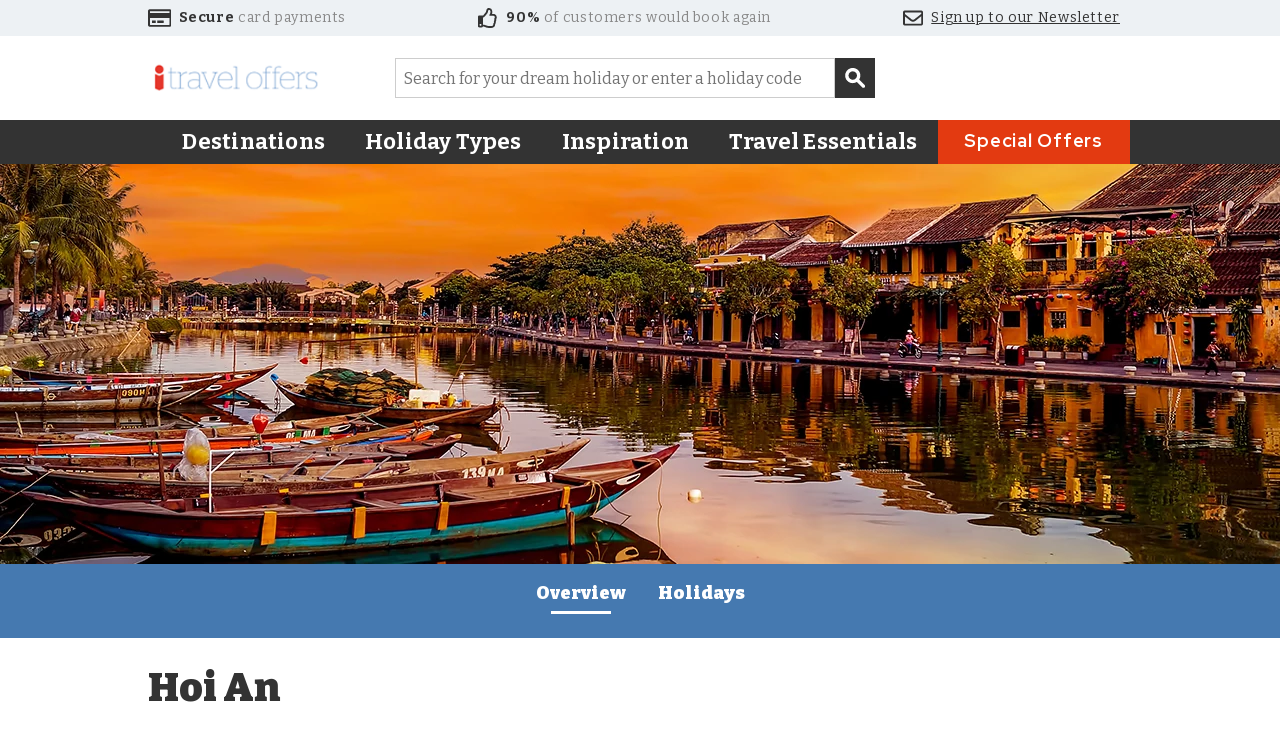

--- FILE ---
content_type: text/css;charset=UTF-8
request_url: https://www.inewstravel.co.uk/nbf/style_tpl.php?tpl=travelfinder&brand=inews&ts=1764591546
body_size: 7254
content:
.bold, .confBold {
	font-weight:bold;
}
.center {
	text-align:center;
}
.left {
	text-align: left;
}
.half {
	width:50%;
}
.quarter {
	width:25%;
}
.tdcell {
	display: inline-block;
	word-wrap: break-word;
	vertical-align: top;
	zoom: 1;
}

/** alignment rules **/
.nbf_align_left {
	text-align:left;
}

.nbf_align_center {
	text-align:center;
}

.nbf_align_right {
	text-align:right;
}

.nbf_align_justify {
	text-align:justify;
}

.nbf_align_justify > div,
.nbf_align_justify > header,
.nbf_align_justify > footer,
.nbf_align_justify > aside,
.nbf_align_justify > section,
.nbf_align_justify > article,
.nbf_align_justify > nav
.nbf_align_justify > img {
	display:inline !important;
}

.nbf_align_justify>.nbf_last_child:after {
	width:100%;
	content:"";
	display:inline-block;
}

.nbf_hidden { display: none; }

/* datepicker needs to be on top of lightboxes, slidepanels, qtips */
.ui-datepicker { z-index: 10002 !important; }
 
/* profile page stuff */

#profilepagemenu {
	display:inline-block;
	zoom:1;
	*display:inline;
	width:180px;
	padding:10px;
	vertical-align:top
}
#profilepagemenu a {
	display:block;
}
#profilepagecontent {
	display:inline-block;
	zoom:1;
	*display:inline;
	width:780px;
	padding:10px;
	vertical-align:top
}

/*div.nbf_tpl_tf_featured_vertical {
	display:block;
	margin-top:1%;
	margin-bottom:1%;
}

div.nbf_tpl_tf_featured_horizontal {
	display:inline-block;
	zoom:1;
	*display:inline;
	margin-top:1%;
	margin-bottom:1%;
}

div.nbf_tpl_tf_featured_image img {
	width:100%
}*/

/* ------------- Tour Calendar ------------------ */

div.nbf_tpl_pms_calendar {
	position: relative;
	width: 100%;
}

/* ------------- Tour Gallery ------------------ */
div.nbf_tpl_pms_gallery_container {
	margin:auto;
}
div.nbf_tpl_pms_gallery .master {
	width:100%;
}
div.nbf_tpl_pms_gallery .master img {
	width:100%;
}
div.nbf_tpl_pms_gallery .thumbnails {
	padding:5px 0px;
}
div.nbf_tpl_pms_gallery .thumbnail {
	margin:0px 5px 5px 0px;
}
div.nbf_tpl_pms_gallery .thumbnail img {
	cursor: pointer;
	height:75px
}

div.nbf_tpl_pms_calendarbox .sb2_selectwrap select { border:none;vertical-align:middle;background:transparent }
@media screen and (-webkit-min-device-pixel-ratio:0) { div.nbf_tpl_pms_calendarbox .sb2_selectwrap select { -webkit-appearance: none; padding-right:18px; } }

div.nbf_tpl_pms_calendar_days {
	margin-bottom: 2px;
}

div.nbf_tpl_pms_calendar_tablecontainer {
	margin-left: 2%;
}

div.nbf_tpl_pms_calendar_box {
	width: 13%;
	padding-top: 13%;
	display:inline-block;
}

.nbf_tpl_pms_calendar_box {
	height: 13%;
	width: 13%;
	margin-right:1%;
	font-size:0.7em;
	position:relative;
	box-sizing:border-box;
	-moz-box-sizing:border-box;
	-webkit-box-sizing:border-box;
}

.nbf_tpl_pms_calendar_box_dom {
	text-align:left;
	position:absolute;
	top:5%;
	left:5%;
	width:50%;
}

.nbf_tpl_pms_calendar_duration {
    left: 5%;
    position: absolute;
    top: 30%;
}

.nbf_tpl_pms_calendar_widget_price {
    left: 5%;
    position: absolute;
    top: 70%;
}
.nbf_tpl_pms_calendar_widget_price .bf_clendar_total_text{
	font-weight: normal;
}

.nbf_tpl_pms_calendar_status {
	right: 5%;
    position: absolute;
    top: 5%;
	display: none;
}

.nbf_tpl_pms_calendar_price {
    left: 5%;
    position: absolute;
    top: 30%;
}

div.nbf_tpl_pms_calendar_title {
	font-size: 0.8em;
	margin-left: 2%;
	flex-basis: 100%;
	display: flex;
}

div.nbf_tpl_pms_calendar_title:after {
  content: "";
  display: table;
  clear: both;
}

div.nbf_tpl_pms_calendar_title div {
	width: 13%;
	text-align: center;
	margin-left: 1px;
	margin-right: 1px;
}

.nbf_tpl_pms_calendar_box_select {
	position:absolute;
	bottom:5%;
	right:5%;
}

.nbf_tpl_pms_calendar_box_select input {
	margin:0px;
	border:0px;
	padding:0px;
	height:11px;
	width:11px;
}

.nbf_tpl_pms_calendar_key .nbf_tpl_pms_calendar_box {
	height: 2em;
	width: 2em;
}

.nbf_tpl_pms_calendar_header {
	position: relative;
	width: 100%;
	display: flex;
	justify-content: space-between;
	flex-wrap: wrap;
}

div.nbf_tpl_pms_calendar_break {
	flex-basis: 100%;
	height: 0;
}

.nbf_tpl_pms_calendar_previous, .nbf_tpl_pms_calendar_next {
	position: relative;
	padding: 4px;
	width: 15px;
}

.nbf_tpl_pms_breadcrumb_container ul {
	margin: 0;
	padding: 0;
	list-style-type: none;
	display: list-item;
}

li.nbf_tpl_pms_breadcrumb {
	width: 100%;
	margin-bottom: 5%;
	cursor: pointer;
	position: relative;
	white-space: nowrap;
}

ul.nbf_tpl_pms_breadcrumb_horizontal li.nbf_tpl_pms_breadcrumb {
	margin-bottom: 0%;
}

li.nbf_tpl_pms_breadcrumb a {
	display: block;
	height: auto;
	width: auto;
	padding-top: 1em;
	padding-bottom: 1em;
	padding-left: 2%;
	padding-right: 2%;
}

ul.nbf_tpl_pms_breadcrumb_horizontal li {
	width: auto;
	display: inline-block;
    margin-right: 1%;
    padding: 0.5em 1em;
}

ul.nbf_tpl_pms_breadcrumb_horizontal li.nbf_tpl_pms_breadcrumb a {
	width: auto;
	display: inline;
}

ul.nbf_tpl_pms_breadcrumb_horizontal {
	background-image: url("../image.php?nbf=bottomshadow-wrap");
	background-position: center bottom;
	background-repeat: repeat-x;
	cursor: pointer;
	padding-bottom: 10px;
}

div.nbf_tpl_pms_pricebox {
	padding: 0.5em;
	margin-bottom: 0.5em;
	position: relative;
}

div.nbf_tpl_pms_pricebox_row  {
	position: relative;
}

table.nbf_tpl_pms_pricebox_table td {
	font-size: 1.2em;
}

table.nbf_tpl_pms_pricebox_table th {
	font-size: 1.6em;
}

div.nbf_tpl_pms_pricebox_row div.nbf_tpl_pms_price_title {
	padding: 0;
	margin: 0;
	font-weight: normal;
	font-size: 1.4em;
	margin-right: 2%;
	display: inline;
	vertical-align: middle;
}

div.nbf_tpl_pms_pricebox_row div.nbf_tpl_pms_price {
	display: inline;
	vertical-align: middle;
	font-size: 1.8em;
	font-weight: bold;
}

div.nbf_tpl_pms_pricebox_row .nbf_tpl_pms_price_title.nbf_tpl_pms_price_posttext {
	font-size: 1.0em;
}

div.nbf_tpl_pms_price_extratext {
	font-size: 0.8em;
}

div.nbf_tpl_pms_calendarbox {
	padding: 0.5em;
	position: relative;
	margin-bottom: 0.5em;
}

div.nbf_tpl_pms_calendarbox h3 {
	margin-bottom: 0.5em;
}

div.nbf_tpl_pms_page_element  {
	padding: 0.5em;
}

div.nbf_tpl_pms_page_element_structural  {
	position: relative;
	margin-bottom: 0.5em;
}

div.nbf_tpl_pms_page_element_structural p {
	margin-top: 0;
}

div.nbf_tpl_pms_name, div.nbf_tpl_pms_teaser, div.nbf_tpl_pms_subteaser {
	padding-left: 0;
	padding-right: 0;
}

div.nbf_tpl_pms_calendar_container {
	margin-top: 0.3em;
	margin-bottom: 0.3em;
}

div.nbf_tpl_pms_calendar_desireddate {
	margin-bottom: 0.1em;
	font-size: 0.9em;
}

div.nbf_tpl_pms_departure_select {
	margin-bottom: 0.3em;
}

div.nbf_tpl_pms_calendar_month {
	margin-bottom: 0.3em;
	font-weight: bold;
}

div.nbf_tpl_pms_calendar_inner {
	margin-bottom: 0.3em;
}

div.nbf_tpl_pms_passenger_type {
	width: 48%;
	text-align: right;
	display: inline-block;
	padding-top: 0.3em;
}

div.nbf_tpl_pms_passenger_number {
	width: auto;
	padding-top: 0.3em;
	display:inline-block;
	margin-left:0.3em;
}

div.nbf_tpl_pms_buttonarea {
	text-align: center;
	margin-top: 0.5em;
	margin-bottom: 0.5em;
	position: relative;
}

div.nbf_tpl_pms_alternative  {
	margin-top: 0.3em;
	margin-bottom: 0.3em;
}

div.nbf_tpl_pms_calendar_next, div.nbf_tpl_pms_calendar_previous {
	cursor: pointer;
}

div.nbf_tpl_pms_itinerary_row {
	position: relative;
	padding-left: 11%;
	min-height: 20px;
}

div.nbf_tpl_pms_itinerary_icon {
	height: 80%;
	width: 8%;
	left: 0.5em;
	top: 0.5em;
	position: absolute;
}

div.nbf_tpl_pms_accommodation_page_accom {
	float: left;
	margin-right: 1%;
	padding: 0;
	margin-bottom: 0;
}

div.nbf_tpl_pms_accommodation_page_image, div.nbf_tpl_pms_accommodation_page_titlerow, div.nbf_tpl_pms_accommodation_page_introduction, div.nbf_tpl_pms_accommodation_page_button {
	padding: 0.5em;
	padding-left: 0;
}

div.nbf_tpl_pms_accommodation_page_introduction {
	margin-bottom: 5em;
}

div.nbf_tpl_pms_accommodation_images_row img, div.nbf_tpl_pms_accommodation_page_image img {
	width: 100%;
}

div.nbf_tpl_pms_accommodation_page_accom_lastofrow {
	margin-right: 0;
}

div.nbf_tpl_pms_accommodation_page_titlerow {
	position: relative;
}

div.nbf_tpl_pms_accommodation_page_title {
	width: 60%;
}

div.nbf_tpl_pms_accommodation_page_rating {
	position: absolute;
	right: 0.5em;
	top: 0.5em;
	width: auto;
	text-align: right;
}

div.nbf_tpl_pms_accommodation_page_row {
	margin-bottom: 0.5em;
}

div.nbf_tpl_pms_accommodation_images_leftpanel {
	float: left;
	width: 49%;
	margin-right: 1%;
	margin-bottom: 1%;
}

div.nbf_tpl_pms_accommodation_images_rightpanel {
	float: right;
	width: 49%;
	margin-bottom: 1%;
}

div.nbf_tpl_pms_itinerary_icon img {
	width: 100%;
}

div.nbf_tpl_pms_pane h2 {
	margin-bottom: 0.5em;
}

div.nbf_tpl_pms_teaser, div.nbf_tpl_pms_subteaser {
	padding: 0;
}

div.nbf_tpl_pms_teaser h2 {
	margin-bottom: 0;
}

div.nbf_tpl_pms_accommodation_page_button {
	bottom: 0.5em;
	position: absolute;

}

div.nbf_tpl_pms_deckplan_container {
	position: relative;
	padding: 0.5em;
}

div.nbf_tpl_pms_deckplan_container img {
	width: 100%;
}

div.nbf_tpl_pms_deckplan_decks {
	width: 20%;
	position: absolute;
	left: 0;
	top: 0;
}

div.nbf_tpl_pms_deckplan_top {
	width: 70%;
	left: 30%;
	position: relative;
}

div.nbf_tpl_pms_deckplan_deck {
	padding: 0.5em;
	cursor: pointer;
}

div.nbf_tpl_pms_pricebox_tl,
div.nbf_tpl_pms_page_element_tl,
div.nbf_tpl_pms_bf_element_tl,
div.nbf_tpl_pms_calendarbox_tl {
	width: 6px;
	height: 6px;
}

div.nbf_tpl_pms_pricebox_tr,
div.nbf_tpl_pms_page_element_tr,
div.nbf_tpl_pms_bf_element_tr,
div.nbf_tpl_pms_calendarbox_tr {
	width: 6px;
	height: 6px;
}
div.nbf_tpl_pms_pricebox_bl,
div.nbf_tpl_pms_page_element_bl,
div.nbf_tpl_pms_bf_element_bl,
div.nbf_tpl_pms_calendarbox_bl {
	width: 6px;
	height: 6px;
}
div.nbf_tpl_pms_pricebox_br,
div.nbf_tpl_pms_page_element_br,
div.nbf_tpl_pms_bf_element_br,
div.nbf_tpl_pms_calendarbox_br {
	width: 6px;
	height: 6px;
}

div.nbf_tpl_pms_pricebox_tl {
	background-image:url('../image.php?nbf=nbf_tpl_pms_pricebox_tl');
}

div.nbf_tpl_pms_pricebox_tr {
	background-image:url('../image.php?nbf=nbf_tpl_pms_pricebox_tr');
}

div.nbf_tpl_pms_pricebox_bl {
	background-image:url('../image.php?nbf=nbf_tpl_pms_pricebox_bl');
}

div.nbf_tpl_pms_pricebox_br {
	background-image:url('../image.php?nbf=nbf_tpl_pms_pricebox_br');
}

div.nbf_tpl_pms_page_element_tl {
	background-image:url('../image.php?nbf=nbf_tpl_pms_page_element_tl');
}

div.nbf_tpl_pms_page_element_tr {
	background-image:url('../image.php?nbf=nbf_tpl_pms_page_element_tr');
}

div.nbf_tpl_pms_page_element_bl {
	background-image:url('../image.php?nbf=nbf_tpl_pms_page_element_bl');
}

div.nbf_tpl_pms_page_element_br {
	background-image:url('../image.php?nbf=nbf_tpl_pms_page_element_br');
}

div.nbf_tpl_pms_calendarbox_tl {
	background-image:url('../image.php?nbf=nbf_tpl_pms_calendarbox_tl');
}

div.nbf_tpl_pms_calendarbox_tr {
	background-image:url('../image.php?nbf=nbf_tpl_pms_calendarbox_tr');
}

div.nbf_tpl_pms_calendarbox_bl {
	background-image:url('../image.php?nbf=nbf_tpl_pms_calendarbox_bl');
}

div.nbf_tpl_pms_calendarbox_br {
	background-image:url('../image.php?nbf=nbf_tpl_pms_calendarbox_br');
}

div.nbf_tpl_pms_bf_element_tl {
	background-image:url('../image.php?nbf=nbf_tpl_pms_bf_element_tl');
}

div.nbf_tpl_pms_bf_element_tr {
	background-image:url('../image.php?nbf=nbf_tpl_pms_bf_element_tr');
}

div.nbf_tpl_pms_bf_element_bl {
	background-image:url('../image.php?nbf=nbf_tpl_pms_bf_element_bl');
}

div.nbf_tpl_pms_bf_element_br {
	background-image:url('../image.php?nbf=nbf_tpl_pms_bf_element_br');
}

.nbf_tpl_pms_bf_errortext.nbf_tpl_pms_bf_errortext_haserror {
	margin: 0.5em 0;
	padding: 0.5em;
}

div.nbf_tpl_pms_bf_extra_description {
	padding: 0.5em;
	padding-top: 0;
	padding-bottom: 0;
}

div.nbf_tpl_pms_bf_extra_types {
	padding: 0.5em;
	padding-top: 0;
}

div.nbf_tpl_pms_page_element h3 {
	margin-bottom: 0.5em;
	padding: 0;
}


div.nbf_tpl_pms_bf_extra_element {
	margin: 0;
}

/*h3*/.nbf_tpl_pms_bf_extragroup_title,
/*h3/h4*/.nbf_tpl_pms_bf_extragroup_subtitle {
	font-size: 16px;
	margin-bottom: 0.5em;
}

/*h4/h5*/.nbf_tpl_pms_bf_extra_title {
	font-size: 13px;
}

div.nbf_tpl_pms_bf_extra_element h4 {
	padding: 0;
}

div.nbf_tpl_pms_accommodation_pageturner {
	position: relative;
	width: 100%;
	height: 3em;
}

div.nbf_tpl_pms_accommodation_pageturner_next {
	position: absolute;
	right: 0;
	text-align: right;
	width: 30%;
	cursor: pointer;
}

div.nbf_tpl_pms_accommodation_pageturner_previous {
	position: absolute;
	left: 0;
	text-align: left;
	width: 30%;
	cursor: pointer;
}

div.nbf_tpl_pms_bookingflow_options {
	margin-bottom: 1em;
}

div.nbf_tpl_pms_bf_transport_option table td,
div.nbf_tpl_pms_bf_transport_option table th {
	width: 20%;
}

div.nbf_tpl_pms_bf_transport_option table td.nbf_tpl_pms_bf_transport_location {
	width: 40%;
}

div.nbf_tpl_pms_bf_transport_option table th.nbf_tpl_pms_bf_transport_time,
div.nbf_tpl_pms_bf_transport_option table td.nbf_tpl_pms_bf_transport_time,
div.nbf_tpl_pms_bf_transport_option table th.nbf_tpl_pms_bf_transport_costlabel {
	width: 10%;
}

div.nbf_tpl_pms_bf_accommodation_titlerow {
	position: relative;
	width: 100%;
}

div.nbf_tpl_pms_bf_accommodation_title {
	width: 70%;
}

div.nbf_tpl_pms_bf_accommodation_priceline {
	position: absolute;
	right: 0;
	top: 0;
	width: 30%;
	text-align: right;
}

div.nbf_tpl_pms_bf_accommodation_image {
	float: left;
	width: 30%;
}

div.nbf_tpl_pms_bf_accommodation_image img {
	width: 100%;
}

div.nbf_tpl_pms_bf_accommodation  {
	position: relative;
}

div.nbf_tpl_pms_bf_accommodation_contentrow {
	min-height: 7em;
}

div.nbf_tpl_pms_bf_accommodation_content {
    position: relative;
    text-align: right;
    width: 67%;
    float: right;
    right: 0;
}
.nbf_tpl_pms_bf_panel div.nbf_tpl_pms_bf_accommodation_content {
	position: static;
	text-align: inherit;
	width: auto;
	float: none;
	right: auto;
}


table.nbf_tpl_pms_bf_accommodation_content td,
table.nbf_tpl_pms_bf_accommodation_content th {
	text-align: right;
	width: 50%;
}

div.nbf_tpl_pms_bf_room_information table td,
div.nbf_tpl_pms_bf_room_information table th {
	text-align: right;
	width: 50%;
}

.nbf_tpl_pms_room_colheading,
.nbf_tpl_pms_bf_room_pricetext {
	font-weight: bold;
}

.nbf_tpl_pms_bf_room {
	border-bottom-width: 1px;
	border-bottom-style: dotted;
}
.nbf_tpl_pms_bf_room:last-of-type {
	border-bottom: 0;
}

div.nbf_tpl_pms_bf_extra_types {
    margin-left: auto;
    text-align: right;
    width: 50%;
}

div.nbf_tpl_pms_bf_extra_types .nbf_tpl_pms_bf_extra_radio {
	width: 1%;
}

.nbf_tpl_pms_multiple_title {
	width: 50%;
}
.nbf_tpl_pms_multiple_text,
.nbf_tpl_pms_multiple_datetime {
	width: 20%;
}
.nbf_tpl_pms_multiple_buttonarea {
	width: 10%;
	text-align: right;
}

div.nbf_tpl_pms_bf_accom_selection {
	text-align: right;
}

div.nbf_tpl_pms_bf_transport_option {
	padding-bottom: 0.1em;
}

th.nbf_tpl_pms_bf_room_enumerated_title {
	width: 50%;
	text-align: right;
}

table.nbf_tpl_pms_bf_room_enumerated_rooms td {
	text-align: right;
}

div.nbf_tpl_pms_buttonarea {
	text-align: right;
}
div.nbf_tpl_pms_book {
	text-align: center;
}

div.nbf_tpl_pms_bf_room_content {
	float: right;
	width: 100%;
}

table.nbf_tpl_pms_bf_paxinfo th {
	width: 20%;
	vertical-align: top;
}

table.nbf_tpl_pms_bf_leadpaxdetails th {
	width: 20%;
	vertical-align: top;
}

div.nbf_tpl_pms_returntobooking {
	text-align: center;
}

.nbf_tpl_pms_request_callback_button {
	padding-bottom: 1em;
}

.nbf_tpl_pms_request_callback {
	width: 60%;
	margin: auto;
}

.nbf_tpl_pms_accommodation_return {
	text-align: right;
	width: 100%;
}

div.nbf_tpl_pms_bf_change_transport {
	width: 49%;
	display: inline-block;
	box-sizing: border-box;
	text-align: left;
}

div.nbf_tpl_pms_bf_select_transport {
	width: 100%;
	display: block;
	box-sizing: border-box;
	text-align: right;
}

div.nbf_tpl_pms_bf_change_transport + div.nbf_tpl_pms_bf_select_transport {
	width: 50%;
	display: inline-block;
}

div.nbf_tpl_pms_book_withoutflights_button_container {
	width: 49%;
	display: inline-block;
	box-sizing: border-box;
	text-align: left;
}

div.nbf_tpl_pms_book_withoutflights_button_container + div.nbf_tpl_pms_book_button_container {
	width: 50%;
	display: inline-block;
	box-sizing: border-box;
	text-align: right;
}


/* Request Brochure */
.nbf_tpl_pms_request_brochure_button {
	padding-bottom: 1em;
}
.nbf_tpl_pms_request_brochure {
	width: 60%;
	margin: auto;
}
		
div.nbf_addprod_pms_paxpreselection_container {
	position: relative;
	width: 48%;
	padding: 1%;
	margin: 0;
	min-height: 280px;
	display: inline-block;
	vertical-align: top;
}

div.nbf_addprod_pms_paxpreselection_container.nbf_addprod_pms_freesale {
	width: 98%;
}

div.nbf_addprod_pms_paxpreselection_container div.nbf_tpl_pms_pricebox {
	text-align: center;
}

div.nbf_addprod_pms_paxpre_calendar {
	position: relative;
	display: inline-block;
	right: 10px;
	top: 10px;
	width: 48%;
	padding: 1%;
}

div.nbf_addprod_pms_paxpreselection_button {
	margin: 20px auto 20px;
	text-align: center;
}

div.nbf_tpl_hscrolltab_contents,div.nbf_tpl_hscrolltab_contents > div {
	display:inline-block;
	zoom:1;
	*display:inline;
	vertical-align:top;
	white-space:nowrap;
	box-sizing:content-box;
}

.nbf_tpl_hscrolltab_controls {
	overflow:hidden !important;
	position:relative;
	z-index:1;
	height:100%;
	width:100%;
	white-space:nowrap;
} 
.nbf_tpl_hscrolltab_contents {
	z-index:1;
	position:absolute;
}
.nbf_tpl_hscrolltab_container {
	white-space:nowrap;
}

div.nbf_tpl_hscrolltab_controls div.nbf_tpl_hscrolltab_tabitem {
	display:inline-block;
	cursor:pointer;
}
div.nbf_tpl_hscroll_tabcontent {
	display:none;
}
div.nbf_tpl_hscroll_tabcontent.tab_active {
	display:block;
}

.nbf_tpl_hscrolltab_btn {
	display:none;
	position:absolute;
	height:100%;
	top:0px;
	z-index:2;
	background-repeat:repeat;
	vertical-align:middle;
	cursor:pointer;
}
.nbf_tpl_hscrolltab_btn img {
	vertical-align:middle;
}
.nbf_tpl_hscrolltab_btnleft {
	left:0px;
}
.nbf_tpl_hscrolltab_btnright {
	right:0px;
}
.nbf_tpl_hscrolltab_btnleft:before,.nbf_tpl_hscrolltab_btnright:before  {
	content:'';
	vertical-align:middle;
	height:100%;
	display:inline-block;
}

/* Data entry form component */
.nbf_tpl_dataentryform_field {
	-moz-box-sizing: border-box;
	-webkit-box-sizing: border-box;
	box-sizing: border-box;
	width: 100%;
}

.nbf_tpl_pms_prediscount {
	text-decoration: line-through;
}

.nbf_tpl_pms_passengerbutton_closer {
	cursor: pointer;
}

.nbf_tpl_pms_passengerbutton_total {
	min-width: 2em;
	padding-left: 1em;
	cursor: pointer;
}

.nbf_tpl_pms_bf_loadingcontainer img {
	display: block;
	margin: 20px auto;
}/* Generated at 01/Apr/2025 14:39:33 */
#nbf_pageheader {
z-index: 3;
position: relative;
width: 100%;
line-height: 1;
background-color:#FFFFFF;
}
#waypoints_library_js {
text-decoration: none;
}
#sticky_library_js {
text-decoration: none;
}
#reassurance-bar-background {
width: 100%;
background-color:#EDF1F4;
}
@media (max-width:768px) { 
 #reassurance-bar-background {
display:none;
 }
}
#reassurance-bar {
color:#888;
justify-content: space-between;
}
#reassurance-bar a {
color:#333333;
text-decoration: underline;
}
#reassurance-bar a:hover {
color:#4579B0;
text-decoration: none;
}
#reassurance-bar .reassurance-item-cont {
padding-top: .5rem;
padding-right: .75rem;
padding-bottom: .5rem;
-webkit-box-sizing: border-box;
box-sizing: border-box;
}
#reassurance-bar .reassurance-item-cont .reassurance-img {
margin-right: .5rem;
vertical-align: middle;
display: inline-block;
max-height: 1.25rem;
}
@media (max-width:920px) { 
 #reassurance-bar .reassurance-item-cont .reassurance-img {
max-height:1rem;
 }
}
#reassurance-bar .reassurance-item-cont .top-bar-text {
vertical-align: middle;
}
@media (max-width:920px) { 
 #reassurance-bar .reassurance-item-cont .top-bar-text {
font-size: .7em;
 }
}
#main-bar {
padding-top: 1rem;
padding-bottom: 1rem;
-webkit-box-sizing: border-box;
box-sizing: border-box;
align-items: center;
}
@media (max-width:768px) { 
 #main-bar {
display:none;
 }
}
#site-logo {
vertical-align: top;
display: inline-block;
width: auto;
height: 3.25rem;
}
#freetext_search_form {
margin-left: 4.5rem;
position: relative;
display: inline-block;
width: 100%;
max-width: 30rem;
}
@media (max-width:768px) { 
 #freetext_search_form {
order: 3;
flex:1 1 100%;
 }
}
@media (max-width:550px) { 
 #freetext_search_form {
margin-left: .5rem;
 }
}
#sticky-menu-wrap {
top: 0px;
right: 0px;
left: 0px;
width: 100%;
background-color:#333333;
-webkit-transition: transform 250ms ease-in-out;
-moz-transition: transform 250ms ease-in-out;
-ms-transition: transform 250ms ease-in-out;
-o-transition: transform 250ms ease-in-out;
transition: transform 250ms ease-in-out;
}
@media (max-width:768px) { 
 #sticky-menu-wrap {
background-color:#FFFFFF;
 }
}
#main-menu-width {
padding-right: 0px;
position: relative;
justify-content: space-between;
align-items: center;
}
@media (max-width:768px) { 
 #main-menu-width {
padding-top: .5rem;
padding-right: .5rem;
padding-bottom: .5rem;
background-color:#FFFFFF;
 }
}
#site-logosite-logo-mobile {
display: none;
}
@media (max-width:768px) { 
 #site-logosite-logo-mobile {
vertical-align:top;
display:inline-block;
width:auto;
height:1.75rem;
 }
}
#site-logo-stuck {
width: auto;
height: 1.75rem;
}
@media (max-width:768px) { 
 #site-logo-stuck {
display:none;
 }
}
#main-menu-wrapper {
margin-right: auto;
margin-left: auto;
z-index: 2;
position: relative;
border-color:#EDF1F4;
justify-content: center;
}
@media (max-width:768px) { 
 #main-menu-wrapper {
opacity: 0;
margin-left: inherit;
margin-right: inherit;
border-left-width: 2px;
border-top-width: 0px;
border-right-width: 0px;
border-bottom-width: 0px;
top:0px;
right:0px;
z-index:2;
position:absolute;
overflow:hidden;
border-style:solid;
display:block;
width:40vw;
height:0px;
background-color:#333333;
 }
}
@media (max-width:550px) { 
 #main-menu-wrapper {
width:70vw;
 }
}
@media (max-width:420px) { 
 #main-menu-wrapper {
width:75vw;
 }
}
@media (max-width:320px) { 
 #main-menu-wrapper {
width:85vw;
 }
}
#main-menu-wrapper .level1_item_cont {
position: relative;
text-transform: inherit;
text-decoration: none;
display: inline-block;
font-size: 1.375em;
font-weight: 600;
color:#FFFFFF;
}
@media (max-width:1024px) { 
 #main-menu-wrapper .level1_item_cont {
position:static;
 }
}
@media (max-width:920px) { 
 #main-menu-wrapper .level1_item_cont {
font-size: 1.18em;
 }
}
@media (max-width:768px) { 
 #main-menu-wrapper .level1_item_cont {
display:block;
font-size: 1.5em;
 }
}
#main-menu-wrapper .level1_item_cont .level2_ul {
padding: 0;
margin: 0;
border-radius:0px 0px 8px 8px ;
top: 100%;
left: 0px;
position: absolute;
overflow: hidden;
text-transform: initial;
width: 520px;
font-size: 1rem;
font-weight: 600;
color:#333333;
background-color:#FFFFFF;
list-style: none;
/* visibility: hidden; */
-webkit-box-shadow: 10px 0 20px rgba(0,0,0,0.2);
box-shadow: 10px 0 20px rgba(0,0,0,0.2);
}
@media (max-width:1024px) { 
 #main-menu-wrapper .level1_item_cont .level2_ul {
width:100%;
 }
}
@media (max-width:768px) { 
 #main-menu-wrapper .level1_item_cont .level2_ul {
transform: inherit;
border-radius:0px 0px 0px 0px ;
z-index:initial;
position:static;
 }
}
#main-menu-wrapper .level1_item_cont .level2_ul .level3_ul {
padding: 0;
margin: 0;
top: 0px;
right: 0px;
position: absolute;
width: 50%;
min-height: 100%;
font-weight: 500;
background-color:#EDF1F4;
list-style: none;
}
@media (max-width:768px) { 
 #main-menu-wrapper .level1_item_cont .level2_ul .level3_ul {
position:static;
width:100%;
 }
}
#main-menu-wrapper .level1_item_cont .level2_ul .level3_ul .lvl3-menu-item {
width: 100%;
}
#extra_menu {
text-transform: inherit;
font-size: 1.15em;
}
#extra_menu a {
color:inherit;
text-decoration: none;
}
#extra_menu a:hover {
color:inherit;
}
@media (max-width:768px) { 
 #extra_menu {
display:block;
 }
}
#search-mini-ctr {
z-index: 1;
position: relative;
}
@media (max-width:768px) { 
 #search-mini-ctr {
margin-left: auto;
display:inline-block;
 }
}
@media (max-width:320px) { 
 #search-mini-ctr {
position:static;
 }
}
#header-search {
padding: .75rem;
border: 0;
border-radius:8px 8px 8px 8px ;
-webkit-box-sizing: border-box;
box-sizing: border-box;
text-align: center;
display: inline-block;
cursor: pointer;
width: 2.75rem;
height: 2.75rem;
line-height: 1;
background-color:#EDF1F4;
}
#freetext_search_form_mini {
padding: 1rem;
border-radius:8px 8px 8px 8px ;
top: calc(100% + .375rem);
right: -100%;
position: absolute;
-webkit-box-sizing: border-box;
box-sizing: border-box;
display: none;
width: 320px;
background-color:#EDF1F4;
}
@media (max-width:768px) { 
 #freetext_search_form_mini {
order: 3;
flex:1 1 100%;
 }
}
@media (max-width:550px) { 
 #freetext_search_form_mini {
margin-left: .5rem;
 }
}
@media (max-width:320px) { 
 #freetext_search_form_mini {
border-radius:0px 0px 0px 0px ;
top:100%;
right:0px;
 }
}
#extra_menu_copy {
margin-left: 1rem;
text-transform: inherit;
min-width: inherit;
font-size: 1.15em;
}
#extra_menu_copy a {
color:inherit;
text-decoration: none;
}
#extra_menu_copy a:hover {
color:inherit;
}
@media (max-width:768px) { 
 #extra_menu_copy {
display:none;
 }
}
#mobile-menu-ctr {
display: none;
}
@media (max-width:768px) { 
 #mobile-menu-ctr {
margin-left: 1rem;
z-index:2;
position:relative;
display:inline-block;
 }
}
#mobile-menu {
padding: .75rem;
border: 0;
border-radius:8px 8px 8px 8px ;
-webkit-box-sizing: border-box;
box-sizing: border-box;
text-align: center;
display: inline-block;
cursor: pointer;
width: 2.75rem;
height: 2.75rem;
line-height: 1;
background-color:#EDF1F4;
}
/* Generated at 01/Apr/2025 14:39:33 */
/* Generated at 01/Apr/2025 14:39:33 */
#nbf_pagefooter {
padding-top: 1rem;
-webkit-box-sizing: border-box;
box-sizing: border-box;
width: 100%;
line-height: 1;
}
#nbf_pagefooter a {
color:inherit;
text-decoration: none;
}
#nbf_pagefooter a:hover {
color:#4579B0;
text-decoration: underline;
}
#footer-logo-row {
padding-bottom: 1.125rem;
margin-bottom: 1.125rem;
border-top-width: 0px;
border-right-width: 0px;
border-bottom-width: 1px;
border-left-width: 0px;
border-color:#cdcdcd;
border-style: solid;
}
#site-logo-footer {
display: block;
width: auto;
height: 2rem;
}
#footer-columns-wrap {
align-items: flex-start;
}
@media (max-width:550px) { 
 #footer-columns-wrap {
flex-wrap: wrap;
 }
}
#footer-menu-col1 {
padding: 0;
margin: 0;
list-style-type: none;
}
#footer-menu-col1 .col1-menu-item {
padding-top: .5rem;
padding-right: .75rem;
padding-bottom: .5rem;
-webkit-box-sizing: border-box;
box-sizing: border-box;
}
#footer-menu-col2 {
padding: 0;
margin: 0;
list-style-type: none;
}
#footer-menu-col2 .col2-menu-item {
padding-top: .5rem;
padding-right: .75rem;
padding-bottom: .5rem;
-webkit-box-sizing: border-box;
box-sizing: border-box;
}
@media (max-width:550px) { 
 #footer-col3 {
flex: 1 1 100%;
margin-top: 1rem;
margin-bottom: 1rem;
text-align:center;
text-align: center;
 }
}
#newsletter-button {
padding: .7rem 1rem .7rem 1rem;
margin-bottom: 1rem;
-webkit-box-sizing: border-box;
box-sizing: border-box;
display: inline-block;
font-weight: 600;
color:#FFFFFF;
background-color:#333333;
}
#newsletter-button a {
color:inherit;
text-decoration: none;
}
#newsletter-button a:hover {
color:inherit;
text-decoration: none;
}
#footer-usefull-links {
padding-top: 0px;
padding-bottom: 0px;
margin-top: 0px;
margin-bottom: 0px;
list-style-type: none;
align-items: center;
justify-content: space-around;
}
@media (max-width:680px) { 
 #footer-usefull-links {
flex-wrap: wrap;
justify-content: space-around;
 }
}
#footer-usefull-links .usefull-links-menu-item {
padding-top: .5rem;
padding-bottom: .5rem;
margin-right: .75rem;
-webkit-box-sizing: border-box;
box-sizing: border-box;
font-weight: 600;
}
#footer-other-sites {
padding-top: 0px;
padding-bottom: 0px;
margin-top: 1.25rem;
margin-bottom: 1.75rem;
align-items: center;
justify-content: center;
}
@media (max-width:680px) { 
 #footer-other-sites {
flex-wrap: wrap;
justify-content: center;
 }
}
#other-sites {
margin-right: .75rem;
-webkit-box-sizing: border-box;
box-sizing: border-box;
display: inline-block;
font-weight: 600;
}
@media (max-width:680px) { 
 #other-sites {
flex: 1 1 100%;
margin-right: 0px;
margin-bottom: .5rem;
text-align:center;
text-align: center;
 }
}
#footer-other-sites .other-site-menu-item {
margin-right: .75rem;
margin-left: .75rem;
-webkit-box-sizing: border-box;
box-sizing: border-box;
font-weight: 600;
display: inline list-item;
}
@media (max-width:680px) { 
 #footer-other-sites .other-site-menu-item {
margin-bottom: .75rem;
 }
}
#footer-bottom-background {
padding-top: .75rem;
padding-bottom: .75rem;
margin-top: .75rem;
-webkit-box-sizing: border-box;
box-sizing: border-box;
width: 100%;
background-color:#333333;
}
#footer-bottom-disclaimer {
font-weight: 600;
line-height: 2;
color:#FFFFFF;
}
#scroll-top-ctr {
padding: .25rem;
border-top-width: 3px;
border-right-width: 3px;
border-bottom-width: 3px;
border-left-width: 3px;
border-radius:8px 8px 8px 8px ;
right: 2vw;
bottom: 1.5vw;
position: fixed;
-webkit-box-sizing: border-box;
box-sizing: border-box;
border-color:#FFFFFF;
border-style: solid;
text-align: center;
display: none;
cursor: pointer;
width: 4.5rem;
height: 4.5rem;
background-color:#4579B0;
}
@media (max-width:768px) { 
 #scroll-top-ctr {
padding-top: .5rem;
padding-bottom: .5rem;
border-left-width: 2px;
border-top-width: 2px;
border-right-width: 2px;
border-bottom-width: 2px;
white-space:nowrap;
width:8.5rem;
height:inherit;
 }
}
@media (max-width:550px) { 
 #scroll-top-ctr {
transform:translatex(50%);
bottom:5vw;
right:50%;
 }
}
#scrollToptxt {
display: block;
font-size: .9em;
line-height: 1.2;
color:#FFFFFF;
}
@media (max-width:768px) { 
 #scrollToptxt {
padding-left: .5rem;
box-sizing:border-box;
-moz-box-sizing:border-box;
vertical-align:middle;
white-space:nowrap;
display:inline-block;
line-height: 1;
 }
}
/* Generated at 01/Apr/2025 14:39:36 */
/** SB3 defaults for sb3_flight_form (sb3_default) **/
.sb3_default .sb3_producttags_selectize_field .selectize-dropdown,
.sb3_default .sb3_locationselectize_field .selectize-dropdown {
border-color:#46A3E0;
background-color:#FFFFFF;
}
.sb3_default .sb3_producttags_selectize_field .selectize-dropdown .active,
.sb3_default .sb3_locationselectize_field .selectize-dropdown .active {
background-color:#f1f1f1;
color:#46A3E0;
}
.sb3_default .sb3_producttags_selectize_field .selectize-dropdown .optgroup-header,
.sb3_default .sb3_locationselectize_field .selectize-dropdown .optgroup-header {
background-color:#FFFFFF;
color:#333333;
}
.sb3_default .sb3_producttags_selectize_field .as3_header,
.sb3_default .sb3_locationselectize_field .as3_header {
background-color:#FFFFFF;
color:#333333;
}
.sb3_default .sb3_producttags_selectize_field .option,
.sb3_default .sb3_locationselectize_field .as3_option {
background-color:#FFFFFF;
color:#333333;
}
.sb3_default .sb3_producttags_selectize_field .option .count,
.sb3_default .sb3_producttags_selectize_field .as3_option .description,
.sb3_default .sb3_locationselectize_field .as3_option .count,
.sb3_default .sb3_locationselectize_field .as3_option .description {
color:#999999;
}
.sb3_default .sb3_producttags_selectize_field .selectize-dropdown [data-selectable] .highlight,
.sb3_default .sb3_locationselectize_field .selectize-dropdown [data-selectable] .highlight {
color:#46A3E0;
}
/** End SB3 defaults for sb3_flight_form **/
/* Generated at 01/Dec/2025 12:19:05 */
.nbf_tpl_pagesection_vertical {
	display:block;
	vertical-align:top;
}

div.nbf_pb_iterator_pagecontrols > div { 
    display:inline-block;
    text-align:center;
    vertical-align:middle;
    cursor:pointer;
}
div.nbf_pb_iterator_pagecontrols {
    text-align:center;
}

picture > img { object-fit: cover; width: 100%; height: 100%;}
.nbf_tpl_quicksearch button, .nbf_tpl_quicksearch input {
	border-radius:6px;
}
.nbf_tpl_quicksearch button {
	margin-left:5px;
}
.nbf_tpl_quicksearch input, .nbf_tpl_quicksearch div.nbf_button {
	 padding:6px;
}

.nbf_tpl_custom.node_preview_polaroid .polaroid-img-cont {
margin-bottom: 1rem;
display: block;
width: 100%;
}
.nbf_tpl_custom.node_preview_polaroid .polaroid-img-cont .polaroid-img {
vertical-align: top;
width: 100%;
height: 100%;
object-fit: cover;
}
.nbf_tpl_custom.node_preview_polaroid .polaroid-title {
margin-bottom: .5rem;
text-align: center;
line-height: 1;
}
.nbf_tpl_custom.node_preview_polaroid .polaroid-text_short {
margin-bottom: 0px;
text-align: center;
}
.nbf_tpl_custom.node_preview_polaroid .view-more {
margin-top: 1rem;
margin-right: auto;
margin-left: auto;
display: block;
}
.nbf_tpl_custom.node_preview_polaroid .polaroid-text {
margin-bottom: 0px;
text-align: center;
}
.nbf_tpl_custom.node_preview_polaroid .view-more_copy {
margin-top: 1rem;
margin-right: auto;
margin-left: auto;
display: block;
}
.nbf_tpl_custom.product_preview .image-container {
position: relative;
overflow: hidden;
width: 100%;
height: 8.5rem;
flex: 0 0 auto;
}
.nbf_tpl_custom.product_preview .image-container .product_first_carousel {
width: 100%;
height: 100%;
object-fit: cover;
}
.nbf_tpl_custom.product_preview .image-container .offers-ctr {
top: 0px;
left: 0px;
position: absolute;
width: 100%;
line-height: 1;
}
.nbf_tpl_custom.product_preview .image-container .offers-ctr .offer-tag {
padding: .5rem .25rem .5rem .5rem;
-webkit-box-sizing: border-box;
box-sizing: border-box;
vertical-align: top;
white-space: normal;
display: inline-block;
color:#FFFFFF;
background-color:rgba(33, 83, 165, .75);
}
.nbf_tpl_custom.product_preview .product-content {
padding: 0.75rem 0.75rem 1.5rem 0.75rem;
height: 100%;
flex: 1 1 auto;
}
.nbf_tpl_custom.product_preview .product-content .product-name {
margin-bottom: .375rem;
white-space: normal;
display: block;
width: 100%;
line-height: 1.2;
}
.nbf_tpl_custom.product_preview .product-content .product-name-private {
margin-bottom: .375rem;
white-space: normal;
display: block;
width: 100%;
line-height: 1.2;
}
.nbf_tpl_custom.product_preview .product-content .product-name-added-private {
margin-bottom: .375rem;
white-space: normal;
display: block;
width: 100%;
line-height: 1.2;
}
.nbf_tpl_custom.product_preview .product-content .product-name-added-group {
margin-bottom: .375rem;
white-space: normal;
display: block;
width: 100%;
line-height: 1.2;
}
.nbf_tpl_custom.product_preview .product-content .product-name-group {
margin-bottom: .375rem;
white-space: normal;
display: block;
width: 100%;
line-height: 1.2;
}
.nbf_tpl_custom.product_preview .product-content .product-text {
white-space: normal;
display: block;
width: 100%;
color:#E33A11;
}
.nbf_tpl_custom.product_preview .product-price-row {
width: 100%;
flex: 0 0 auto;
}
.nbf_tpl_custom.product_preview .product-price-row .price-cont {
padding: 0.75rem 0px 0.75rem 0.75rem;
border-top-width: 1px;
border-right-width: 0px;
border-bottom-width: 0px;
border-left-width: 0px;
-webkit-box-sizing: border-box;
box-sizing: border-box;
border-color:#cdcdcd;
border-style: solid;
line-height: 1.2;
align-items: flex-start;
flex: 1 1 auto;
}
.nbf_tpl_custom.product_preview .product-price-row .price-cont .days-ctr {
text-align: center;
display: block;
}
.nbf_tpl_custom.product_preview .product-price-row .more-info-button {
min-width: inherit;
flex: 0 1 auto;
}
.nbf_tpl_custom.product_preview_node .prod-desc-cont {
padding: 1.5rem 1.875rem 1.5rem 1.875rem;
-webkit-box-sizing: border-box;
box-sizing: border-box;
color:#FFFFFF;
background-color:#4579B0;
align-items: flex-start;
}
@media (max-width:680px) { 
 .nbf_tpl_custom.product_preview_node .prod-desc-cont {
order: 1 !important;
margin-left: 0px;
margin-right: 0px;
 }
}
.nbf_tpl_custom.product_preview_node .prod-desc-cont .prod-name {
margin-bottom: 1.25rem;
width: 100%;
line-height: 1.1;
}
.nbf_tpl_custom.product_preview_node .prod-desc-cont .prod-name-private {
margin-bottom: 1.25rem;
width: 100%;
line-height: 1.1;
}
.nbf_tpl_custom.product_preview_node .prod-desc-cont .prod-name-added-private {
margin-bottom: 1.25rem;
width: 100%;
line-height: 1.1;
}
.nbf_tpl_custom.product_preview_node .prod-desc-cont .prod-name-added-group {
margin-bottom: 1.25rem;
width: 100%;
line-height: 1.1;
}
.nbf_tpl_custom.product_preview_node .prod-desc-cont .prod-name-group {
margin-bottom: 1.25rem;
width: 100%;
line-height: 1.1;
}
.nbf_tpl_custom.product_preview_node .prod-desc-cont .prod-price {
margin-bottom: 1.25rem;
display: block;
width: 100%;
line-height: 1.1;
}
.nbf_tpl_custom.product_preview_node .prod-desc-cont .sub-teaser-text {
margin-bottom: 1.25rem;
width: 100%;
}
.nbf_tpl_custom.product_preview_node .prod-desc-cont .tour-overview-text {
margin-bottom: 1.25rem;
width: 100%;
}
@media (max-width:680px) { 
 .nbf_tpl_custom.product_preview_node .prod-img-cont {
flex: 1 1 100%;
margin-left: 0px;
margin-right: 0px;
height:40vh;
 }
}
.nbf_tpl_custom.product_preview_node .prod-img-cont .prod-hero-image {
vertical-align: top;
width: 100%;
height: 100%;
object-fit: cover;
}
.nbf_tpl_custom.banner_travel_experience .travel-experience-wrap .travel-experience-headers {
margin-bottom: 2.5rem;
display: block;
}
.nbf_tpl_custom.banner_travel_experience .travel-experience-wrap .travel-experience-items {
padding-top: 0px;
padding-bottom: 0px;
margin-top: 0px;
margin-bottom: 0px;
align-items: center;
justify-content: space-evenly;
list-style-type: none;
}
@media (max-width:768px) { 
 .nbf_tpl_custom.banner_travel_experience .travel-experience-wrap .travel-experience-items {
flex-wrap: wrap;
 }
}
.nbf_tpl_custom.banner_travel_experience .travel-experience-wrap .travel-experience-items .tr-experience-item {
margin-right: .75rem;
min-width: 5rem;
align-items: center;
justify-content: flex-start;
}
.nbf_tpl_custom.banner_travel_experience .travel-experience-wrap .travel-experience-items .tr-experience-item a {
color:inherit;
background-color:#EDF1F4;
text-decoration: none;
}
.nbf_tpl_custom.banner_travel_experience .travel-experience-wrap .travel-experience-items .tr-experience-item a:hover {
color:#4579B0;
text-decoration: underline;
}
@media (max-width:768px) { 
 .nbf_tpl_custom.banner_travel_experience .travel-experience-wrap .travel-experience-items .tr-experience-item {
margin-bottom: .75rem;
 }
}
@media (max-width:550px) { 
 .nbf_tpl_custom.banner_travel_experience .travel-experience-wrap .travel-experience-items .tr-experience-item {
margin-right: 0px;
margin-bottom: 1.25rem;
 }
}
.nbf_tpl_custom.banner_travel_experience .travel-experience-wrap .travel-experience-items .tr-experience-item .tr-experience-img {
margin-right: .5rem;
height: 100%;
max-height: 45px;
}
#nbf_pagecontent_area {
padding-bottom: 6rem;
}
#hero-section {
position: relative;
width: 100%;
min-height: 400px;
}
@media (max-width:768px) { 
 #hero-section {
min-height:30vw;
 }
}
@media (max-width:550px) { 
 #hero-section {
min-height:50vw;
 }
}
#img-container {
position: absolute;
width: 100%;
height: 100%;
}
#hero-image {
width: 100%;
height: 100%;
object-fit: cover;
}
#hero-content {
padding-top: 70px;
position: relative;
align-items: flex-start;
justify-content: space-between;
}
#blue-bar {
text-align: center;
width: 100%;
background-color:#4579B0;
}
#anchor_tabs {
padding-right: 0px;
padding-left: 0px;
margin: 0px auto 0px auto;
-webkit-box-sizing: border-box;
box-sizing: border-box;
list-style: none;
align-items: center;
justify-content: center;
visibility: hidden;
}
#anchor_tabs a {
color:#FFFFFF;
text-decoration: none;
}
#anchor_tabs a:hover {
text-decoration: none;
}
@media (max-width:768px) { 
 #anchor_tabs {
overflow-y: hidden;
overflow-x: auto;
padding-top: .25rem;
padding-bottom: .25rem;
white-space:nowrap;
display:block;
width:100%;
 }
}
#things_to_do_title_tab {
order: 3;
}
#travel_info_title_tab {
order: 4;
}
#faq_title_tab {
order: 5;
}
#overview {
padding-top: 1.875rem;
padding-bottom: 1.875rem;
width: 100%;
}
#overview_title {
padding-bottom: 1.25rem;
margin-top: 0px;
margin-bottom: 1.25rem;
border-top-width: 0px;
border-right-width: 0px;
border-bottom-width: 5px;
border-left-width: 0px;
border-color:#4579B0;
border-style: solid;
text-align: left;
line-height: 1;
}
#cc_articles .article-preview {
display: inline-block;
width: calc(50% - 1.25rem);
}
#cc_noproducts {
padding-top: 1rem;
padding-bottom: 1rem;
text-align: center;
}
#admin-noproducts-message {
padding: .75rem;
margin-top: .5rem;
margin-right: auto;
margin-left: auto;
border-top-width: 1px;
border-right-width: 1px;
border-bottom-width: 3px;
border-left-width: 1px;
-webkit-box-sizing: border-box;
box-sizing: border-box;
border-color:var(--vibe-kiwi-color);
border-style: solid;
text-align: left;
display: none;
width: 100%;
max-width: 720px;
background-color:var(--main-background-color);
}
#page-holidays {
padding-top: 1.875rem;
padding-bottom: 1.875rem;
width: 100%;
}
#product-grid {
margin-left: -1.25rem;
justify-content: center;
}
@media (max-width:768px) { 
 #product-grid {
padding-left: 12vw;
padding-right: 12vw;
 }
}
#product-grid .product-preview-2x3 {
padding-left: 1.25rem;
margin-bottom: 1.25rem;
-webkit-box-sizing: border-box;
box-sizing: border-box;
max-width: 33.33%;
}
@media (max-width:768px) { 
 #product-grid .product-preview-2x3 {
flex: 1 1 44%;
margin-bottom: 6vh;
max-width:50%;
 }
}
@media (max-width:550px) { 
 #product-grid .product-preview-2x3 {
flex: 1 1 100%;
max-width:initial;
 }
}
#product-grid .product-preview-3x3 {
padding-left: 1.25rem;
margin-bottom: 1.25rem;
-webkit-box-sizing: border-box;
box-sizing: border-box;
max-width: 33.33%;
}
@media (max-width:768px) { 
 #product-grid .product-preview-3x3 {
flex: 1 1 44%;
margin-bottom: 6vh;
max-width:50%;
 }
}
@media (max-width:550px) { 
 #product-grid .product-preview-3x3 {
flex: 1 1 100%;
max-width:initial;
 }
}
#page-holidays-width .discover-more-ctr {
align-items: center;
justify-content: center;
}
#polaroids {
padding-top: 1.875rem;
padding-bottom: 1.875rem;
width: 100%;
background-color:#f1f1f1;
}
#polaroids-wrap {
text-align: center;
width: 100%;
justify-content: center;
}
#polaroids-wrap .node-polaroid {
margin-bottom: 1.25rem;
max-width: 50%;
}
@media (max-width:550px) { 
 #polaroids-wrap .node-polaroid {
flex: 1 1 100%;
margin-left: 0px;
margin-right: 0px;
max-width:inherit;
 }
}
#things-to-do {
padding-top: 1.875rem;
padding-bottom: 1.875rem;
width: 100%;
}
@media (max-width:680px) { 
 #things-to-do-width .tiles-row {
flex-direction: column;
 }
}
#things-to-do-width .tiles-row .tile-text-cont {
padding: 1.5rem 1.875rem 1.5rem 1.875rem;
-webkit-box-sizing: border-box;
box-sizing: border-box;
color:#FFFFFF;
background-color:#4579B0;
align-items: flex-start;
}
@media (max-width:680px) { 
 #things-to-do-width .tiles-row .tile-text-cont {
order: 1;
margin-top: 1.25rem;
 }
}
#things-to-do-width .tiles-row .tile-text-cont .tile-title {
margin-bottom: 1.25rem;
width: 100%;
line-height: 1.1;
}
#things-to-do-width .tiles-row .tile-text-cont .tile-text {
margin-bottom: 1.25rem;
width: 100%;
}
#things-to-do-width .tiles-row .tile-img-cont .tile-img {
vertical-align: top;
width: 100%;
height: 100%;
object-fit: cover;
}
#travel-info {
padding-top: 1.875rem;
padding-bottom: 1.875rem;
width: 100%;
}
@media (max-width:680px) { 
 #travel-info-width .travel-info-row {
flex-direction: column;
 }
}
#travel-info-width .travel-info-row .travel-info-cont {
padding: 1.5rem 1.875rem 1.5rem 1.875rem;
-webkit-box-sizing: border-box;
box-sizing: border-box;
color:#FFFFFF;
background-color:#4579B0;
align-items: flex-start;
}
@media (max-width:680px) { 
 #travel-info-width .travel-info-row .travel-info-cont {
order: 1;
margin-top: 1.25rem;
 }
}
#travel-info-width .travel-info-row .travel-info-cont .travel-info-title {
margin-bottom: 1.25rem;
width: 100%;
line-height: 1.1;
}
#travel-info-width .travel-info-row .travel-info-cont .travel-info-text {
margin-bottom: 1.25rem;
width: 100%;
}
#travel-info-width .travel-info-row .tile-img-cont_copy .travel-info-img {
vertical-align: top;
width: 100%;
height: 100%;
object-fit: cover;
}
#travel-experience-wrap {
padding-top: 2.875rem;
padding-bottom: 2.875rem;
background-color:#f1f1f1;
}
#faq {
padding-top: 1.875rem;
padding-bottom: 1.875rem;
width: 100%;
}
#faq-width .faq-row {
margin-bottom: 1rem;
display: block;
}
#faq-width .faq-row .faq-button {
text-align: left;
text-transform: inherit;
white-space: normal;
width: 100%;
align-items: center;
justify-content: space-between;
}
#faq-width .faq-row .faq-text {
padding: 1rem;
border-top-width: 0px;
border-right-width: 1px;
border-bottom-width: 1px;
border-left-width: 1px;
-webkit-box-sizing: border-box;
box-sizing: border-box;
border-color:#000000;
border-style: solid;
display: none;
width: 100%;
background-color:#FFFFFF;
}
#meta_tags {
text-decoration: none;
}
#nbf_pagecontent_area .discover-more {
padding-top: 1.875rem;
padding-bottom: 1.875rem;
-webkit-box-sizing: border-box;
box-sizing: border-box;
background-color:#f1f1f1;
align-items: center;
justify-content: center;
}


--- FILE ---
content_type: application/x-javascript; charset=utf-8
request_url: https://www.inewstravel.co.uk/min/?fb=anMvYnNuLkF1dG9TdWdnZXN0X2NfMi4wLmpzLGpzL25iZi5qcyxqcy9uYmYubGlnaHRib3guanMsanMvcGIuanMsanMvanF1ZXJ5LndheXBvaW50cy5taW4uanMsanMvc3RpY2t5Lm1pbi5qcw==&ts=1767865423
body_size: 25314
content:
var useBSNns;var _bsn;var bsn;var ajaxErrorReporting=false;if(useBSNns){if(typeof(bsn)=="undefined"){bsn={}}
_bsn=bsn}else{_bsn=this}
if(typeof(_bsn.Autosuggest)=="undefined"){_bsn.Autosuggest={}}
_bsn.AutoSuggest=function(C,B){if(!document.getElementById){return false}
this.fld=_bsn.DOM.getElement(C);this.id=C;if(!this.fld){return false}
this.sInput="";this.nInputChars=0;this.aSuggestions=[];this.iHighlighted=0;this.oP=(B)?B:{};this.idAs="as_"+this.fld.id;if(!this.oP.minchars){this.oP.minchars=1}
if(!this.oP.onclicksearch){this.oP.onclicksearch=false}
if(!this.oP.method){this.oP.meth="get"}
if(!this.oP.varname){this.oP.varname="input"}
if(!this.oP.className){this.oP.className="autosuggest"}
if(!this.oP.timeout){this.oP.timeout=2500}
if(!this.oP.delay){this.oP.delay=500}
if(!this.oP.offsety){this.oP.offsety=-5}
if(!this.oP.shownoresults){this.oP.shownoresults=true}
if(!this.oP.noresults){this.oP.noresults="No results!"}
if(!this.oP.maxheight&&this.oP.maxheight!==0){this.oP.maxheight=250}
if(!this.oP.cache&&this.oP.cache!==false){this.oP.cache=true}
var A=this;this.fld.onkeypress=function(D){return A.onKeyPress(D)};this.fld.onkeyup=function(D){return A.onKeyUp(D)};this.fld.onclick=function(D){return A.onClick(D)};this.fld.onkeydown=function(D){return A.onKeyDown(D)};this.fld.onfocus=function(D){return A.onFocus(A)};var F=_bsn.DOM.getPos(this.fld);if(document.getElementById(this.idAs)==null){this.createdDiv=_bsn.DOM.createElement("div",{id:this.idAs,className:this.oP.className});if(this.oP.position=="absolute"){this.createdDiv.style.position="absolute";var style=this.fld.currentStyle||window.getComputedStyle(this.fld);this.createdDiv.style.top=style.height+"px";this.createdDiv.style.left=F.x+"px";this.fld.parentNode.style.position="relative";}else{this.createdDiv.style.position="relative";this.createdDiv.style.top="0px";if(this.oP.dir==='rtl'){this.createdDiv.style.right="0px";}else{this.createdDiv.style.left="0px";}}
this.createdDiv.style.minWidth=this.fld.offsetWidth+"px";this.createdDiv.style.float=(this.oP.dir==='rtl'?'right':'left');this.createdDiv.style.visibility="hidden";this.createdDiv.style.display="none";this.createdDiv.style.zIndex=200;this.fld.parentNode.insertBefore(this.createdDiv,this.fld.nextSibling);}
this.fld.setAttribute("autocomplete","off")};_bsn.AutoSuggest.prototype.onKeyPress=function(E){var D=(window.event)?window.event.keyCode:E.keyCode;if(typeof(event)!="undefined"){D=event.keyCode}
var C=13,B=9,F=27,A=true;switch(D){case 13:if(this.createdDiv.style.display!=='none'){A=false;}
this.setHighlightedValue();break;case 27:this.clearSuggestions();break}
return A;};_bsn.AutoSuggest.prototype.onFocus=function(E){if(typeof(rwd_isWidth)=="function"&&rwd_isWidth(460)){setTimeout(function(){E.scrollTo();},0);}};_bsn.AutoSuggest.prototype.scrollTo=function(E){rwd_saveScroll(this.fld);};_bsn.AutoSuggest.prototype.onKeyDown=function(B){var A=(window.event)?window.event.keyCode:B.keyCode;if(A==9){if(document.getElementById(this.idAs)!==null){if(!this.iHighlighted&&this.aSuggestions.length){this.iHighlighted=1}
this.setHighlightedValue();this.removeStuff(this.idAs);this.resetTimeout();bubble=false}}};_bsn.AutoSuggest.prototype.onKeyUp=function(E){var C=(window.event)?window.event.keyCode:E.keyCode;var B=38;var D=40;var A=true;switch(C){case B:this.changeHighlight(C);A=false;break;case D:this.changeHighlight(C);A=false;break;default:this.getSuggestions(this.fld.value)}
return A;};_bsn.AutoSuggest.prototype.onClick=function(E){this.getSuggestions(this.fld.value);};_bsn.AutoSuggest.prototype.getSuggestions=function(D){if(D==this.sInput&&this.oP.onclicksearch==false){return false}
if(D.length<this.oP.minchars){this.sInput="";return false}
if(D.length>this.nInputChars&&this.aSuggestions.length&&this.oP.cache){var A=[];for(var B=0;B<this.aSuggestions.length;B++){if(this.aSuggestions[B].value.substr(0,D.length).toLowerCase()==D.toLowerCase()){A.push(this.aSuggestions[B])}}
this.sInput=D;this.nInputChars=D.length;this.aSuggestions=A;this.createList(this.aSuggestions);return false}else{this.sInput=D;this.nInputChars=D.length;var C=this;clearTimeout(this.ajID);this.ajID=setTimeout(function(){C.doAjaxRequest()},this.oP.delay)}
return false;};_bsn.AutoSuggest.prototype.doAjaxRequest=function(){var F=this;var C;if(typeof(this.oP.script)=="function"){C=this.oP.script(encodeURIComponent(this.fld.value),this);}else{C=this.oP.script+this.oP.varname+"="+encodeURIComponent(this.fld.value);}
if(!C)return false;var B=this.oP.meth;var A=function(G){F.setSuggestions(G)};var D=function(G){if(ajaxErrorReporting){alert("AJAX error: "+G)}};var E=new _bsn.Ajax();E.makeRequest(C,B,A,D)};_bsn.AutoSuggest.prototype.setSuggestions=function(req){this.aSuggestions=[];var i=0;if(this.oP.json){var jsondata=eval("("+req.responseText+")");for(i=0;i<jsondata.results.length;i++){this.aSuggestions.push(jsondata.results[i])}}else{var xml=req.responseXML;var results=xml.getElementsByTagName("results")[0].childNodes;for(i=0;i<results.length;i++){if(results[i].hasChildNodes()){this.aSuggestions.push({id:results[i].getAttribute("id"),value:results[i].childNodes[0].nodeValue,info:results[i].getAttribute("info")})}}}
this.createList(this.aSuggestions)};_bsn.AutoSuggest.prototype.createList=function(A){var O=this;var Field=_bsn.DOM.getPos(this.fld);var createdDiv=_bsn.DOM.getElement(this.idAs);createdDiv.onmouseover=function(){O.killTimeout()};createdDiv.onmouseout=function(){O.resetTimeout()};if(this.oP.position=="absolute"){createdDiv.style.position="absolute";createdDiv.style.top=(this.fld.offsetHeight+Field.y)+"px";createdDiv.style.left=Field.x+"px";this.fld.parentNode.style.position="relative";}else{createdDiv.style.position="relative";createdDiv.style.top="0px";if(this.oP.dir==='rtl'){createdDiv.style.right="0px";}else{createdDiv.style.left="0px";}}
createdDiv.style.minWidth=this.fld.offsetWidth+"px";createdDiv.style.float=(this.oP.dir==='rtl'?'right':'left');createdDiv.style.zIndex=200;this.removeStuff(this.idAs);this.killTimeout();var T=0;elements=[];for(T=0;T<elements.length;T++){var P=document.getElementsByName(elements[T]);for(var Q=0;Q<P.length;Q++){P[Q].style.visibility="hidden"}}
elements=[];for(T=0;T<elements.length;T++){var C=document.getElementById(elements[T]);if(C){C.style.visibility="hidden"}}
var D=_bsn.DOM.createElement("div",{className:"as_corner"});var G=_bsn.DOM.createElement("div",{className:"as_bar"});var S=_bsn.DOM.createElement("div",{className:"as_header"});S.appendChild(D);S.appendChild(G);_bsn.DOM.getElement(this.idAs).appendChild(S);var J;var K=_bsn.DOM.createElement("ul",{id:"as_ul"});for(T=0;T<A.length;T++){var Y=A[T].value;var N=Y.toLowerCase().indexOf(this.sInput.toLowerCase());if(N!==0){if(Y.substr((N-1),1)!==' '){NN=Y.substr(N+this.sInput.length).toLowerCase().indexOf(this.sInput.toLowerCase());N=NN+N+this.sInput.length;}}
var I="<bdi dir=\"auto\">"+Y.substring(0,N)+"<em>"+Y.substring(N,N+this.sInput.length)+"</em>"+Y.substring(N+this.sInput.length)+"</bdi>";var R=_bsn.DOM.createElement("span",{},I,true);if(A[T].info!==""){var W=_bsn.DOM.createElement("br",{});R.appendChild(W);var sL='';if(A[T].parentname&&A[T].parentname!=A[T].info)sL+=A[T].parentname+', ';if(A[T].state&&A[T].parenttype!="State")sL+=A[T].state+', ';if(A[T].type=="Country"){sL=sL.substring(0,sL.length-2);}else{sL+=A[T].info;};var H=_bsn.DOM.createElement("small",{});H.innerHTML=sL;R.appendChild(H)}
var V=_bsn.DOM.createElement("a",{href:"#",tabIndex:"-1"});var E=_bsn.DOM.createElement("span",{className:"tl"}," ");var B=_bsn.DOM.createElement("span",{className:"tr"}," ");V.appendChild(E);V.appendChild(B);V.appendChild(R);V.name=T+1;V.onclick=function(){O.setHighlightedValue();return false};V.onmouseover=function(){O.setHighlight(this.name)};J=_bsn.DOM.createElement("li",{},V);K.appendChild(J)}
if(A.length===0){J=_bsn.DOM.createElement("li",{className:"as_warning"},this.oP.noresults);K.appendChild(J)}
_bsn.DOM.getElement(this.idAs).appendChild(K);var U=_bsn.DOM.createElement("div",{className:"as_corner"});var X=_bsn.DOM.createElement("div",{className:"as_bar"});var M=_bsn.DOM.createElement("div",{className:"as_footer"});M.appendChild(U);M.appendChild(X);_bsn.DOM.getElement(this.idAs).appendChild(M);var F=_bsn.DOM.getPos(this.fld);this.iHighlighted=0;O=this;this.toID=setTimeout(function(){O.clearSuggestions()},this.oP.timeout)
_bsn.DOM.getElement(this.idAs).style.display="block";_bsn.DOM.getElement(this.idAs).style.visibility="visible";if(_bsn.DOM.getElement(this.idAs).filters){try{_bsn.DOM.getElement(this.idAs).filters.item("DXImageTransform.Microsoft.Alpha").opacity=100}catch(B){_bsn.DOM.getElement(this.idAs).style.filter="progid:DXImageTransform.Microsoft.Alpha(opacity=100)"}}else{_bsn.DOM.getElement(this.idAs).style.opacity=1.0}
createdDiv.style.marginBottom=-createdDiv.offsetHeight+"px";window.activeAutosuggests=window.activeAutosuggests||[];window.activeAutosuggests=window.activeAutosuggests.filter(function(item){return item.idAs===this.idAs;});window.activeAutosuggests.push(this);};_bsn.AutoSuggest.prototype.changeHighlight=function(A){var B=_bsn.DOM.getElement("as_ul");if(!B){return false}
var C;if(A==40){C=this.iHighlighted+1}
else if(A==38){C=this.iHighlighted-1}
if(C>B.childNodes.length){C=B.childNodes.length}
if(C<1){C=1}
this.setHighlight(C)};_bsn.AutoSuggest.prototype.setHighlight=function(B){var A=_bsn.DOM.getElement("as_ul");if(!A){return false}
if(this.iHighlighted>0){this.clearHighlight()}
this.iHighlighted=Number(B);A.childNodes[this.iHighlighted-1].className="as_highlight";this.killTimeout()};_bsn.AutoSuggest.prototype.clearHighlight=function(){var A=_bsn.DOM.getElement("as_ul");if(!A){return false}
if(this.iHighlighted>0){A.childNodes[this.iHighlighted-1].className="";this.iHighlighted=0}};_bsn.AutoSuggest.prototype.setHighlightedValue=function(){if(this.iHighlighted){this.sInput=this.fld.value=this.aSuggestions[this.iHighlighted-1].value;if(typeof $=='function'){$(this.fld).trigger('change');}
this.fld.focus();if(this.fld.selectionStart){this.fld.setSelectionRange(this.sInput.length,this.sInput.length)}
this.clearSuggestions(false);if(typeof(this.oP.callback)=="function"){this.oP.callback(this.aSuggestions[this.iHighlighted-1],this.fld)}}};_bsn.AutoSuggest.prototype.killTimeout=function(){clearTimeout(this.toID)};_bsn.AutoSuggest.prototype.resetTimeout=function(){clearTimeout(this.toID);var A=this;this.toID=setTimeout(function(){A.clearSuggestions()},1000)};_bsn.AutoSuggest.prototype.clearSuggestions=function(doCallback){this.killTimeout();var A=_bsn.DOM.getElement(this.idAs);var C=this;if(typeof(doCallback)=="undefined"){doCallback=true;}
if(doCallback&&typeof(this.oP.clearcallback)=="function"){let suggestion={value:''};if(this.aSuggestions.length>0){suggestion=this.aSuggestions[0];}
this.oP.clearcallback(suggestion,this.fld)}
window.activeAutosuggests=window.activeAutosuggests||[];window.activeAutosuggests=window.activeAutosuggests.filter(function(item){return item.idAs===C.idAs;});if(A){var B=new _bsn.Fader(A,1,0,250,this.removeStuff(C.idAs))}};if(typeof(_bsn.Ajax)=="undefined"){_bsn.Ajax={}}
_bsn.Ajax=function(){this.req={};this.isIE=false};_bsn.Ajax.prototype.makeRequest=function(C,B,A,D){if(B!="POST"){B="GET"}
this.onComplete=A;this.onError=D;var E=this;if(window.XMLHttpRequest){this.req=new XMLHttpRequest();this.req.onreadystatechange=function(){E.processReqChange()};this.req.open("GET",C,true);this.req.send(null)}else if(window.ActiveXObject){this.req=new ActiveXObject("Microsoft.XMLHTTP");if(this.req){this.req.onreadystatechange=function(){E.processReqChange()};this.req.open(B,C,true);this.req.send()}}};_bsn.Ajax.prototype.processReqChange=function(){if(this.req.readyState==4){if(this.req.status==200){this.onComplete(this.req)}
else{this.onError(this.req.status)}}};if(typeof(_bsn.DOM)=="undefined"){_bsn.DOM={}}
_bsn.DOM.createElement=function(E,B,A,D){var F=document.createElement(E);if(!F){return false}
for(var C in B){F[C]=B[C]}
if(typeof(A)=="string"&&!D){F.appendChild(document.createTextNode(A))}
else if(typeof(A)=="string"&&D){F.innerHTML=A}
else if(typeof(A)=="object"){F.appendChild(A)}
return F};_bsn.DOM.clearElement=function(B){var A=this.getElement(B);if(!A){return false}
while(A.childNodes.length){A.removeChild(A.childNodes[0])}
return true};_bsn.AutoSuggest.prototype.removeStuff=function(F){var E=[];var D=0;for(D=0;D<E.length;D++){var A=document.getElementsByName(E[D]);for(var B=0;B<A.length;B++){A[B].style.visibility="visible"}}
E=[];for(D=0;D<E.length;D++){var C=document.getElementById(E[D]);if(C){C.style.visibility="visible"}}
if(F==this.idAs){F=_bsn.DOM.getElement(F);for(var i=F.childNodes.length;i>0;i--){F.removeChild(F.childNodes[i-1]);}
F.style.visibility="hidden";F.style.display="none";}else{_bsn.DOM.removeElement(F)}};_bsn.DOM.removeElement=function(A){var B=this.getElement(A);if(!B){return false}
else{if(B.parentNode.removeChild(B)){return true}
else{return false}}};_bsn.DOM.replaceContent=function(D,A,B){var C=this.getElement(D);if(!C){return false}
this.clearElement(C);if(typeof(A)=="string"&&!B){C.appendChild(document.createTextNode(A))}
else if(typeof(A)=="string"&&B){C.innerHTML=A}
else if(typeof(A)=="object"){C.appendChild(A)}};_bsn.DOM.getElement=function(B){if(typeof(B)=="undefined"){return false}
else if(typeof(B)=="string"){var A=document.getElementById(B);if(!A){return false}
else if(typeof(A.appendChild)!="undefined"){return A}
else{return false}}else if(typeof(B.appendChild)!="undefined"){return B}
else{return false}};_bsn.DOM.appendChildren=function(E,B){var D=this.getElement(E);if(!D){return false}
if(typeof(B)!="object"){return false}
for(var C=0;C<B.length;C++){var A=B[C];if(typeof(A)=="string"){D.appendChild(document.createTextNode(A))}
else if(typeof(A)=="object"){D.appendChild(A)}}};_bsn.DOM.getPos=function(B){B=this.getElement(B);var C=B;var D=0;if(typeof jQuery!='undefined'){var O=$(B).position();return{x:O.left,y:O.top};}
if(C.offsetParent){while(C.offsetParent){D+=C.offsetLeft;C=C.offsetParent}}else if(C.x){D+=C.x}
C=B;var A=0;if(C.offsetParent){while(C.offsetParent){A+=C.offsetTop;C=C.offsetParent}}else if(C.y){A+=C.y}
return{x:D,y:A}};if(typeof(_bsn.Fader)=="undefined"){_bsn.Fader={}}
_bsn.Fader=function(B,F,E,A,D){if(!B){return false}
this.ele=B;this.from=F;this.to=E;this.callback=D;this.nDur=A;this.nInt=50;this.nTime=0;var C=this;this.nID=setInterval(function(){C._fade()},this.nInt)};_bsn.Fader.prototype._fade=function(){this.nTime+=this.nInt;var A=Math.round(this._tween(this.nTime,this.from,this.to,this.nDur)*100);var C=A/100;if(this.ele.filters){try{this.ele.filters.item("DXImageTransform.Microsoft.Alpha").opacity=A}catch(B){this.ele.style.filter="progid:DXImageTransform.Microsoft.Alpha(opacity="+A+")"}}else{this.ele.style.opacity=C}
if(this.nTime==this.nDur){clearInterval(this.nID);if(this.callback!==undefined){this.callback()}}};_bsn.Fader.prototype._tween=function(B,A,D,C){return A+((D-A)*(B/C))};;var nbf_filtercollapse_trigger;var nbf_filtercollapse_offset;var nbf_applyfilters_timeout;var nbf_responsive_callbacks=[];$(function(){$('body').append('<div class="responsive_state"></div>');$(window).on("resize",function(){nbf_responsive();});nbf_responsive();$(document).on("click","div.nbf_printbox",function(){$content=$("#nbf_lightbox_container").clone();$content.find("#nbf_lightbox_close").remove();$content.find("div.nbf_printbox").remove();$content.find("button.nbf_button").remove();$content.find("#nbf_legmap").remove();$content.find("span.nbf_iolog").remove();$content.find("div.nbf_advdata").remove();nbf_printcontent("Flight Details",$content.html());});$(document).on("click","div.nbf_addprod_moreopts",function(){$(this).parent().find("div.hidden").css({'display':'none'}).removeClass('hidden').addClass('nbf_hideable').slideDown(200,function(){$(this).parent().find("div.hidden").removeClass('hidden').addClass('nbf_hideable').show();});$(this).hide();$(this).parent().find("div.nbf_addprod_hideopts").css({"display":"inline-block"});$(document).trigger('showmore.nbf');});$(document).on("click","div.nbf_addprod_hideopts",function(){$(this).parent().find("div.nbf_hideable").slideUp(200,function(){$(this).parent().find("div.nbf_hideable").removeClass('nbf_hideable').addClass('hidden').hide();});$(this).hide();$(this).parent().find("div.nbf_addprod_moreopts").css({"display":"inline-block"});$('body').animate({scrollTop:$(this).parent().offset().top});$('#nbf_resultsright').height('auto');$(document).trigger('hidemore.nbf');});if(typeof bf_showsection_handler==="undefined"){var bf_showsection_handler=function(e){e.preventDefault();var sectiontoshow=$('#'+$(this).attr('data-sectiontoshow'));if(sectiontoshow.length){sectiontoshow.removeClass('nbf_hidden');$(this).addClass('nbf_hidden');}};$(document).on('click','.js-bf_showsection',bf_showsection_handler);}
$(document).on('click',".nbf_showmore,div.nbf_addprod_hotelcontainer div.nbf_addprod_moreopts",function(){var elem=$(this),hid=elem.attr("data-hid");elem.hide().attr('aria-hidden','true');$(".nbf_hidemore[data-hid='"+hid+"'],div.nbf_addprod_hideopts[data-hid='"+hid+"']").css({"display":"inline-block","*display":"inline","zoom":1}).attr('aria-hidden','false');$("div.nbf_hotelresult[data-hid='"+hid+"'] div.nbf_roomprices .nbf_roomrow").not('.selected').css({'display':'none'}).removeClass('hidden').slideDown(300);$(document).trigger('showmore.nbf',[elem]);});$(document).on('click',".nbf_hidemore,div.nbf_addprod_hotelcontainer div.nbf_addprod_hideopts",function(){var elem=$(this),hid=elem.attr("data-hid");elem.hide().attr('aria-hidden','true');if(!$("div.nbf_hotelresult[data-hid='"+hid+"'] div.nbf_roomprices .nbf_roomrow.selected").length){$("div.nbf_hotelresult[data-hid='"+hid+"'] div.nbf_roomprices .nbf_roomrow:not(:first)").slideUp(100,function(){$(this).addClass('hidden');});}else{$("div.nbf_hotelresult[data-hid='"+hid+"'] div.nbf_roomprices .nbf_roomrow").not('.selected').slideUp(100,function(){$(this).addClass('hidden');});}
$(".nbf_showmore[data-hid='"+hid+"'],div.nbf_addprod_moreopts[data-hid='"+hid+"']").css({"display":"inline-block","*display":"inline","zoom":1}).attr('aria-hidden','false');$(document).trigger('hidemore.nbf',[elem]);});$('.nbf_hotelresult').each(function(){$(this).children('.nbf_directions').css('min-height',$(this).find('.nbf_resultspriceelements').height()+10);});$('.nbf_flightresult').each(function(){$(this).children('.nbf_directions').css('min-height',$(this).find('.nbf_resultspriceelements').height()+10);});$('.nbf_ferryresult').each(function(){$(this).children('.nbf_directions').css('min-height',$(this).find('.nbf_resultspriceelements').height()+10);});$(document).on("change simclick",".nbf_hotelroomsarea input.nbf_roomopt",function(e){var thisroom=$(this);var roomstable=thisroom.parents("div.nbf_roomprices");var roomNum=roomstable.attr('data-roomnum');var travelrequestid=roomstable.attr("data-tid");var hotelhash=roomstable.attr("data-hid");var hotelroomcostdata=nbf_hotelcostings[travelrequestid][hotelhash];var travelresultid=thisroom.val();var thisroomcostdata=$.extend(true,{},hotelroomcostdata[travelresultid]);thisroomcostdata.cost=thisroomcostdata.cost[roomNum];thisroomcostdata.discount=thisroomcostdata.discount[roomNum];thisroomcostdata.points=thisroomcostdata.points[roomNum];thisroomcostdata.pointsvalue=thisroomcostdata.pointsvalue[roomNum];var noHighlight=thisroom.parents('.nbf_roomrow').hasClass('noHighlight');if(!noHighlight){roomstable.parents("div.nbf_hotelresult").find("div.nbf_hotel_avgprpn").html("");roomstable.parents("div.nbf_hotelresult").find("div.nbf_hotel_avgpp").html("");roomstable.parents("div.nbf_hotelresult").find("div.nbf_product_discount").html("");roomstable.parents("div.nbf_hotelresult").find("div.nbf_hotel_hotelonly_cost").html("");roomstable.parents("div.nbf_hotelresult").find("div.nbf_product_total").html("<img src=\"/img/ajax.gif\"/>");roomstable.find('.nbf_roomrow').removeClass("selected");thisroom.parents('.nbf_roomrow').addClass("selected");roomstable.find(".nbf_roomoption_price").each(function(index,elem){var currroom=$(elem).parent().find("input.nbf_roomopt");if(currroom.length){if(currroom.attr("id")===thisroom.attr("id")){$(elem).html(trjs_selected);}else{var currroompricedata=$.extend(true,{},hotelroomcostdata[currroom.val()]);currroompricedata.cost=currroompricedata.cost[roomNum];currroompricedata.discount=currroompricedata.discount[roomNum];currroompricedata.points=currroompricedata.points[roomNum];currroompricedata.pointsvalue=currroompricedata.pointsvalue[roomNum];$(elem).html(RewardPoints.displayDifference(thisroomcostdata,currroompricedata));}}});var hotelcost=0.0;var hoteldiscount=0.0;var hotelpoints=0;var hotelpointsvalue=0.0;var assoccost=null;var assocdiscount=null;var assocpoints=null;var assocpointsvalue=null;var allselectedroomoptions=roomstable.parents("div.nbf_hotelresult").find(".selected input.nbf_roomopt");allselectedroomoptions.each(function(){var travelresultid=$(this).val();var thisRoomNum=parseInt($(this).parents('.nbf_roomprices').attr('data-roomnum'),10);var thisroomcostdata=$.extend(true,{},hotelroomcostdata[travelresultid]);hotelcost+=parseFloat(thisroomcostdata.cost[thisRoomNum]);hoteldiscount+=parseFloat(thisroomcostdata.discount[thisRoomNum]);hotelpoints+=parseFloat(thisroomcostdata.points[thisRoomNum]);hotelpointsvalue+=parseFloat(thisroomcostdata.pointsvalue[thisRoomNum]);});var firstroom=allselectedroomoptions.get(0);var firstroomcostdata=hotelroomcostdata[$(firstroom).val()];if(!firstroomcostdata.opaque){if(assoccost===null){assoccost=parseFloat(firstroomcostdata.assoccost);}
if(assocdiscount===null){assocdiscount=parseFloat(firstroomcostdata.assocdiscount);}
if(assocpoints===null){assocpoints=parseFloat(firstroomcostdata.assocpoints);}
if(assocpointsvalue===null){assocpointsvalue=parseFloat(firstroomcostdata.assocpointsvalue);}}
var hotelarea=roomstable.parents('.nbf_hotelroomsarea');clearTimeout(hotelarea.data('hotelcosthtmlbuffer'));hotelarea.data('hotelcosthtmlbuffer',setTimeout(function(){if(hotelroomcostdata.selected.cost===0){var attr={"a":"nbf","type":"hotelcosthtml","discount":hoteldiscount?(hotelcost+hoteldiscount+(assoccost+assocdiscount)):0,"total":hotelcost,"points":hotelpoints,"pointsvalue":hotelpointsvalue,"numrooms":nbf_numrooms,"numnights":nbf_numnights,"numpeople":nbf_numpeople,"assoccost":assoccost,"assocdiscount":assocdiscount,"assocpoints":assocpoints,"assocpointsvalue":assocpointsvalue};$.getJSON("ajax.php",attr,function(data){roomstable.parents("div.nbf_hotelresult").find("div.nbf_hotel_avgprpn").html(data.prpncost);roomstable.parents("div.nbf_hotelresult").find("div.nbf_hotel_avgpp").html(data.ppcost);if(data.discount){roomstable.parents("div.nbf_hotelresult").find("div.nbf_product_discountline").show()
roomstable.parents("div.nbf_hotelresult").find("div.nbf_product_discount").html(data.discount).show();roomstable.parents("div.nbf_hotelresult").find("div.nbf_product_discounted").show()
roomstable.parents("div.nbf_hotelresult").find("div.nbf_product_not_discounted").hide()}else{roomstable.parents("div.nbf_hotelresult").find("div.nbf_product_discountline").hide();roomstable.parents("div.nbf_hotelresult").find("div.nbf_product_discount").hide();roomstable.parents("div.nbf_hotelresult").find("div.nbf_product_discounted").hide()
roomstable.parents("div.nbf_hotelresult").find("div.nbf_product_not_discounted").show()}
roomstable.parents("div.nbf_hotelresult").find("div.nbf_product_total").html(data.total);roomstable.parents("div.nbf_hotelresult").find("div.nbf_hotel_hotelonly_cost").html(data.hotelonlycost);if($('.nbf_product_monthly').length){roomstable.parents("div.nbf_hotelresult").find("div.nbf_product_monthly").html(data.monthly);}});}else{var attr={};var diff=(hotelcost-hotelroomcostdata.selected.cost);attr.a="nbf";attr.type="hoteldiffhtml";attr.selectedhotel=hotelroomcostdata.selected;attr.discount=(hotelcost+hoteldiscount);attr.total=hotelcost;attr.points=hotelpoints;attr.pointsvalue=hotelpointsvalue;attr.numpeople=nbf_numpeople;$.getJSON("ajax.php",attr,function(data){roomstable.parents("div.nbf_hotelresult").find("div.nbf_product_total").html(data.total);roomstable.parents("div.nbf_hotelresult").find("div.nbf_fancy_product_results_ppcost").html(data.diffpp);if(diff===0){roomstable.parents("div.nbf_hotelresult").find("div.nbf_hotel_avgpp_text").html("");}else{roomstable.parents("div.nbf_hotelresult").find("div.nbf_hotel_avgpp_text").html(trjs_avgppp);}});}},100));}
if(e.type!=='simclick'){$(document).trigger('selectroom.nbf',[thisroom,roomstable]);}});$(document).on('click','.nbf_resultsareasorting_tab [data-sorttype]',function(e){e.preventDefault();$('#nbf_sortby').val($(this).attr('data-sorttype')).trigger('updatesorttabs');if($('#nbf_container.flight').length)nbf_flight_applyfilters(1);if($('#nbf_container.hotel').length)nbf_hotel_applyfilters(1);if($('#nbf_container.ferry').length)nbf_ferry_applyfilters(1);});$(document).on('updatesorttabs','#nbf_sortby',function(e){var resultsareasorting=$('#nbf_resultsareasorting');resultsareasorting.find('.nbf_resultsareasorting_tabselected').removeClass('nbf_resultsareasorting_tabselected');resultsareasorting.find('a[data-sorttype="'+$(this).val()+'"]').parents('.nbf_resultsareasorting_tab').first().addClass('nbf_resultsareasorting_tabselected');$('.nbf_resultsarea_sortingdescription').addClass('hidden');$('.nbf_resultsarea_sortingdescription[data-sorttype="'+$(this).val()+'"]').removeClass('hidden');});$(document).on("click","img.nbf_hotelimg_mediumsquare",function(){var newSrc=$(this).attr("data-img");var image=new Image();image.src=newSrc;image.onload=function(){$("div.nbf_hotelmainimg_default img").attr("src",newSrc).fadeIn(200);};$("div.nbf_hotelmainimg_default img").fadeOut(100);});$(document).on("click","div.nbf_hoteltab, div.nbf_flighttab",function(){$(this).siblings("div.nbf_hoteltab, div.nbf_flighttab").removeClass("nbf_tabactive");$(this).addClass("nbf_tabactive");$elem=$("#"+$(this).attr("rel"));var tabpanes=$("div.nbf_tabcontents");var visibletabpanes=tabpanes.filter(":visible");if(!visibletabpanes.length){visibletabpanes=tabpanes;}
visibletabpanes.fadeOut(200,function(){$elem.fadeIn(300);});});$(document).on("click","div.nbf_flightinfo_icon,div.nbf_flightupgrade_moreinfo",function(){var e=$(this);$.get("ajax.php",{"a":"nbf","type":"flightdetails","tr":$(this).attr("data-tr"),"out":$(this).attr("data-out"),"ret":$(this).attr("data-ret")},function(data){nbf_productdetail_lightbox(data,e);});});$(document).on('click',"div.nbf_hotelinfo_icon",function(){nbf_lightbox("",$(this));$.get("ajax.php",{"a":"nbf","tr":$(this).attr("data-tr"),"type":"hoteldetails","hotelid":$(this).attr("data-hid")},function(data){$("div#nbf_lightbox_content").html(data);});return false;});$(document).on('click','.nbf_addprod_hotelinfo_icon',function(){nbf_lightbox("",$(this));$.get("ajax.php",{"a":"nbf","tr":"NONE","type":"hoteldetails","hotelid":$(this).attr("data-hid")},function(data){$("div#nbf_lightbox_content").html(data);});return false;});$(document).on('click',"div.nbf_hotelimgarea,div.nbf_hoteldetailsarea,div.nbf_hotelmainimg img,div.nbf_hotelsubimgs img,a.nbf_moredetails,div.nbf_hotelresult div.nbf_hotelname",function(e){var targetElem=$(e.target);if(targetElem.prop('tagName')==='A'){if(!targetElem.hasClass('nbf_moredetails')){return true;}}
var containerElem=targetElem.parents('div').first();var boards=[];$("#nbf_filters_boards input:checked").each(function(){boards[boards.length]=$(this).val();});if(boards.length===0){boards[0]="NONE";}
nbf_lightbox("<div class='nbf_loading_placeholder'><img src='img/19-1.gif'/></div>",$(this));var attr={"a":"nbf","type":"hoteldetails","tr":$(this).parents("div.nbf_hotelresult").attr("data-tr"),"hotelid":$(this).parents("div.nbf_hotelresult").attr("data-hid"),"filter_board":boards,"defaultimage":$(this).attr("data-img"),"selectedtab":containerElem.attr('data-selectedtab')};if($(this).parents("div.nbf_hotelresult.nbf_addprod_hotelopt").length>0){attr.tr="NONE";}
$.get("ajax.php",attr,function(data){$("div#nbf_lightbox_content").html(data);});return false;});var paneSearchAgain=$('#pane-searchagain').on("click",function(e){var elem=$(e.target);if(elem.is('.btn-close')){e.preventDefault();nbf_toggle_changesearch(null,null,$(this));return;}
return;});$('#nbf_container').on("click",function(e){var elem=$(e.target),changesearchelem=elem.closest('.nbf_button_changesearch');if(changesearchelem.length>0){e.preventDefault();if(typeof nbf_changelink!='undefined'){if(typeof nbf_changelink_postfields!='undefined'){var html="<form method='POST' action='"+nbf_changelink+"'>";$.each(nbf_changelink_postfields,function(k,v){html+="<input type='hidden' name="+JSON.stringify(k)+" value="+JSON.stringify(v)+">"});html+="</form>";var form=$(html);$('body').append(form);form.submit();}else{document.location.href=nbf_changelink;}}else{var forcechangesearch=(changesearchelem.attr('data-forcechangesearch')!=='false');nbf_toggle_changesearch(forcechangesearch);}
return;}
if(elem.is('.nbf_button_filters')||elem.parent().is('.nbf_button_filters')){e.preventDefault();nbf_show_filters();return;}
if(elem.is('.nbf_button_basket')||elem.parent().is('.nbf_button_basket')){e.preventDefault();nbf_show_basket();return;}
return;});$(document).on("change","#nbf_insurance_sort",function(){if(nbf_applyfilters_timeout!=null){clearTimeout(nbf_applyfilters_timeout);}
if(parseInt($('.responsive_state').css("zIndex"),10)<=0)nbf_applyfilters_timeout=window.setTimeout(function(){nbf_insurance_applyfilters(1);},1500);});$(document).on("change","#nbf_filtersection.nbf_flightfilters input,#nbf_filtersection.nbf_flightfilters select",function(){if(nbf_lastResponsiveMode=="mobile")return;if(nbf_applyfilters_timeout!=null){clearTimeout(nbf_applyfilters_timeout);}
if(parseInt($('.responsive_state').css("zIndex"),10)<=0)nbf_applyfilters_timeout=window.setTimeout(function(){nbf_flight_applyfilters(1);},1500);});$('#nbf_filtersection').on('change','#nbf_filters_airlines :input[type=checkbox]',function(){$("#filter_deeplinkedresults").prop("checked",false);});$(document).on("change","#nbf_filtersection.nbf_ferryfilters input,#nbf_filtersection.nbf_ferryfilters select",function(){if(nbf_lastResponsiveMode=="mobile")return;if(nbf_applyfilters_timeout!=null){clearTimeout(nbf_applyfilters_timeout);}
if(parseInt($('.responsive_state').css("zIndex"),10)<=0)nbf_applyfilters_timeout=window.setTimeout(function(){nbf_ferry_applyfilters(1);},1500);});$(document).on("click","#nbf_filters_boards,#nbf_filters_rate_type,#nbf_filters_ratings,#nbf_filters_tags,#nbf_filter_offer",function(){if(nbf_applyfilters_timeout!=null){clearTimeout(nbf_applyfilters_timeout);}
if(parseInt($('.responsive_state').css("zIndex"),10)<=0)nbf_applyfilters_timeout=window.setTimeout(function(){nbf_hotel_applyfilters(1);},1500);});$(document).on("change","#nbf_filter_hotelsupplier,#nbf_hotel_sort,#nbf_filter_location,#nbf_filter_hotel_chain",function(){if(nbf_applyfilters_timeout!=null){clearTimeout(nbf_applyfilters_timeout);}
if(parseInt($('.responsive_state').css("zIndex"),10)<=0)nbf_applyfilters_timeout=window.setTimeout(function(){nbf_hotel_applyfilters(1);},1500);});$(document).on("keyup","#nbf_filter_hotelname",function(e){if(e.keyCode>0&&nbf_applyfilters_timeout!=null){clearTimeout(nbf_applyfilters_timeout);}
if(parseInt($('.responsive_state').css("zIndex"),10)<=0)nbf_applyfilters_timeout=window.setTimeout(function(){nbf_hotel_applyfilters(1);},1500);});$(document).on("click","#nbf_cheapflights_showmore",function(){$("#nbf_cheapflights_tbl tr:hidden").not('.nbf_otherDay').show();$(this).hide();});$(document).on("click","div.nbf_dateschange_opt",function(){$("div.nbf_dateschange_container div.nbf_dateschange_opt").removeClass("selected").removeClass('nbf_dateschange_prev').removeClass('nbf_dateschange_next');$(this).addClass("selected");$(this).prev().addClass('nbf_dateschange_prev');$(this).next().addClass('nbf_dateschange_next');nbf_flight_applyfilters(1);});$("#nbf_filters_showmap div.nbf_image_hotel_minimap").click(function(){nbf_hotelresultsmap();});$("#nbf_close_map").click(function(){$("#nbf_hotelresultsmapcntr").hide();$("#nbf_hotelresultsmap").html("");$("#nbf_hotelresultsmap_container").html("");});$(document).on('click','div.nbf_roomprices div.nbf_roomrow',function(e){if($(e.target).prop('tagName')!=='INPUT'){$(this).find("input[type=radio]").click();}});$(document).on("click",".nbf_attractionoptionarea label",function(){$(this).parent().find("label").removeClass("selected");$(this).addClass("selected");$(this).closest(".nbf_attraction_result").find('.nbf_attraction_avgpp').html(IBE_NumberFormatter.formatCurrency($(this).attr("data-ppcost")));$(this).closest(".nbf_attraction_result").find('.nbf_product_total > div').html(IBE_NumberFormatter.formatCurrency($(this).attr("data-totalcost")));});$(document).on("click","div.nbf_showmore_attractions",function(){$(this).hide();$("div.nbf_hidemore_attractions[data-hid='"+$(this).attr("data-hid")+"']").css({"display":"inline-block","*display":"inline","zoom":1});$("div.nbf_attraction_result[data-hid='"+$(this).attr("data-hid")+"'] label.nbf_attractionoptionrow.hidden").css({"display":"block","*display":"inline","zoom":1});;});$(document).on("click","div.nbf_hidemore_attractions",function(){$(this).hide();$("div.nbf_attraction_result[data-hid="+$(this).attr("data-hid")+"] label.nbf_attractionoptionrow.hidden").fadeOut(100);$("div.nbf_showmore_attractions[data-hid="+$(this).attr("data-hid")+"],div.nbf_addprod_moreopts[data-hid="+$(this).attr("data-hid")+"]").css({"display":"inline-block","*display":"inline","zoom":1});});$(document).on("click",".nbf_attractionimgarea, nbf_attractiondescarea, a.nbf_attraction_moredetails",function(){nbf_lightbox("",$(this));attr={a:"nbf",type:"attractiondetails",tr:travelrequestid,hash:$(this).parents("div.nbf_attraction_result").attr("data-hid")};$.get("ajax.php",attr,function(data){$("div#nbf_lightbox_content").html(data);});return false;});$(document).on("click",".nbf_lightbox img.nbf_attractionimg_mediumsquare",function(){var newSrc=$(this).attr("data-img");var image=new Image();image.src=newSrc;image.onload=function(){$(".nbf_lightbox div.nbf_attractionmainimg img").attr("src",newSrc).fadeIn(200);};$(".nbf_lightbox div.nbf_attractionmainimg img").fadeOut(200);});if($("#nbf_hotelresultsmapcntr").is(":visible")){nbf_hotelresultsmap();}
var favBtn=null;$(document).on('click','.nbf_journey_favourite.add',function(){favBtn=this;var treq=$(favBtn).attr('data-treq');var hotelhash=$(favBtn).attr('data-hotelhash');$.get("ajax.php?a=nbf&type=favourite_journey&treq="+treq+"&hotelhash="+hotelhash,function(html){nbf_lightbox(html);});});$(document).on('click','.nbf_journey_favourite.remove',function(){var btn=this;var treq=$(btn).attr('data-treq');var hotelhash=$(btn).attr('data-hotelhash');$.get("ajax.php?a=nbf&type=favourite_journey_remove&treq="+treq+"&hotelhash="+hotelhash,function(html){$(btn).parent().find('.nbf_journey_favourite, .bf_favourite').toggle();});});$(document).on('submit','#nbf_lightbox_container #nbf_favourite_journey_form',function(e){e.preventDefault();$('#nbf_lightbox_content .errors').remove();var treq=$('input[name="treq"]',this).val();var name=$('input[name="favourite"]',this).val();var hotelhash=$('input[name="hotelhash"]',this).val();if(hotelhash==='undefined'){hotelhash="";}
var who=$('input[name="who"]',this).filter(':checked').val();var profileuserid=$('input[name="profileuserid"]',this).val();$.getJSON("ajax.php",{a:'nbf',type:"favourite_journey_submit",treq:treq,name:name,hotelhash:hotelhash,who:who,profileuserid:profileuserid},function(data){if(data.status===1){$('#nbf_lightbox_content').html(data.html);$(favBtn).parent().find('.nbf_journey_favourite, .bf_favourite').toggle();}else{$('#nbf_lightbox_content h2').after(data.html);}});});$(document).on('click','.contentboxcollapser > h3',function(e){if($(this).parent().hasClass("collapsed")){$(this).parent().removeClass("collapsed").addClass("expanded");}else{$(this).parent().removeClass("expanded").addClass("collapsed");}});});$(function(){var tooltips=$('.tooltip');if(typeof tooltips.tooltip==='function'){tooltips.tooltip();}});function nbf_insurancePolicy(id){$.get("insuranceinfo.php?"+id+"&brief=1",function(content){nbf_lightbox(content);});}
function nbf_insuranceProductDocument(id){$.get("insuranceinfo.php?"+id+"&ipd=1",function(content){nbf_lightbox(content);});}
function nbf_attraction_applyfilters(page,force){if(!force&&nbf_applyfilters_timeout!=null){clearTimeout(nbf_applyfilters_timeout);}
if(!force){nbf_applyfilters_timeout=window.setTimeout(function(){nbf_attraction_applyfilters(page,true);},1500);return;}
var filter_name=$('#nbf_filter_name').val();var filter_sort=$('#nbf_filter_sort').val();var filter_supp=$('#nbf_filter_supplier').val();var filter_quote=$('#nbf_filter_quote').val();var filter_lowprice=$('#lowestfilterprice').html();var filter_highprice=$('#highestfilterprice').html();var filter_date=[];$("input[name='filter_date']:checked").each(function(){filter_date[filter_date.length]=$(this).val();});attr={a:"nbf",type:"attractionresults",filter_name:filter_name,filter_date:filter_date,filter_sort:filter_sort,filter_supp:filter_supp,filter_quote:filter_quote,filter_lowprice:filter_lowprice,filter_highprice:filter_highprice,tr:travelrequestid,page:page};$("#nbf_filters_loading").show();$("#nbf_resultscontainer").hide();if(typeof(Storage)!=undefined){try{sessionStorage.setItem(travelrequest_id+"-filters",JSON.stringify(attr));}catch(domException){}}
$.get("ajax.php",attr,function(response){$("#nbf_resultscontainer").html(response);$("#nbf_filters_loading").hide();$("#nbf_resultscontainer").show();});}
function nbf_attraction_clearfilters(page){$('#nbf_filter_name').val("");$('#nbf_filter_sort').val("");$('#nbf_filter_supplier').val("");$('#nbf_filter_quote').val("");$("input[name='filter_date']:checked").click();if($('#nbf_filter_price').length){$('#nbf_filter_price').val([nbf_init_lowestCost,nbf_init_highestCost]);}
if(nbf_applyfilters_timeout!=null){clearTimeout(nbf_applyfilters_timeout);}
nbf_attraction_applyfilters(page,true);}
function nbf_rail_applyfilters(single,first,all){attr={a:"nbf",type:"railresults",filter_single:(single?1:0),filter_first:(first?1:0),filter_all:(all?1:0),tr:travelrequestid};$("#nbf_filters_loading").show();$("#nbf_resultscontainer").hide();if(typeof(Storage)!=undefined){try{sessionStorage.setItem(travelrequest_id+"-filters",JSON.stringify(attr));}catch(domException){}}
$.get("ajax.php",attr,function(response){$("#nbf_resultscontainer").html(response);$("#nbf_filters_loading").hide();$("#nbf_resultscontainer").show();});nbf_show_main();}
function nbf_hotelresultsmap(travelrequestid){if(typeof travelrequestid==='undefined'&&typeof travelrequest_id!=='undefined'){travelrequestid=travelrequest_id;}
boards=[];$("#nbf_filters_boards input:checked").each(function(){boards[boards.length]=$(this).val();});if(boards.length==0)boards[0]="NONE";ratings=[];$("#nbf_filters_ratings input:checked").each(function(){ratings[ratings.length]=$(this).val();});if(ratings.length==0)ratings[0]="NONE";tags=[];$("#nbf_filters_tags input.nbf_hotel_tag:checked").each(function(){tags[tags.length]=$(this).val();});if(tags.length==0)tags[0]="NONE";if($("#nbf_filter_offer").is(":checked")){filter_offer=1;}
else{filter_offer=0;}
attr={"a":"nbf","type":"hotelresultsmap","tr":travelrequestid,"filter_board":boards,"filter_rating":ratings,"filter_tags":tags,"filter_specialoffers":$("#nbf_filter_specialoffers:checked").val(),"filter_location":$("#nbf_filter_location").val(),"filter_name":$("#nbf_filter_hotelname").val(),"filter_offers":filter_offer,"filter_hotelnames":$("#nbf_filter_hotelnames").val(),"filter_hotelsupplier":$("#nbf_filter_hotelsupplier").val(),"filter_mincost":nbf_lowestCost,"filter_maxcost":nbf_highestCost,"sort":$("#nbf_hotel_sort").val(),"currpage":nbf_currpage};if(parseInt($('.responsive_state').css("zIndex"),10)>0){nbf_hotel_applyfilters(1);}
$("#nbf_hotelresultsmapcntr").hide();$("#nbf_hotelresultsmap").html("");$("#nbf_hotelresultsmap_container").html("");$("#nbf_map_loading").show();$("#nbf_hotelresultsmapcntr,#nbf_hotelresultsmap").show();$.get("ajax.php",attr,function(response){$("#nbf_hotelresultsmap_container").html(response);$("#nbf_map_loading").hide();});if(parseInt($('.responsive_state').css("zIndex"),10)>0){$(document).scrollTop($("#nbf_hotelresultsmapcntr").offset().top);}}
function nbf_hotel_applyfilters(page,attr){if(typeof attr=='undefined')attr={};nbf_currpage=page;$(window).scrollTop(0);boards=[];$("#nbf_filters_boards input:checked").each(function(){boards[boards.length]=$(this).val();});if(boards.length==0)boards[0]="NONE";ratetypes=[];$("#nbf_filters_rate_type input:checked").each(function(){ratetypes[ratetypes.length]=$(this).val();});if(ratetypes.length==0)ratetypes[0]="NONE";ratings=[];$("#nbf_filters_ratings input:checked").each(function(){ratings[ratings.length]=$(this).val();});if(ratings.length==0)ratings[0]="NONE";tags=[];$("#nbf_filters_tags input.nbf_hotel_tag:checked").each(function(){tags[tags.length]=$(this).val();});if(tags.length==0)tags[0]="NONE";if($("#nbf_filter_offer").is(":checked")){filter_offer=1;}
else{filter_offer=0;}
attr["a"]="nbf";attr["type"]="hotelresults";attr["tr"]=travelrequest_id;attr["filter_board"]=boards;attr["filter_ratetype"]=ratetypes;attr["filter_rating"]=ratings;attr["filter_tags"]=tags;attr['filter_specialoffers']=$("#nbf_filter_specialoffers:checked").val();attr["filter_location"]=$("#nbf_filter_location").val();attr["filter_name"]=$("#nbf_filter_hotelname").val();attr["filter_offers"]=filter_offer;attr["filter_hotelnames"]=$("#nbf_filter_hotelnames").val();attr["filter_hotelsupplier"]=$("#nbf_filter_hotelsupplier").val();attr["filter_mincost"]=nbf_lowestCost;attr["filter_maxcost"]=nbf_highestCost;attr["filter_roomcode"]=$("#nbf_filter_roomcode").val();attr["filter_hotelchain"]=$("#nbf_filter_hotel_chain").val();attr["sort"]=$("#nbf_hotel_sort").val();attr["page"]=page;$("#nbf_resultsarea").html('<div class="nbf_loading_placeholder"><img src="img/19-1.gif"/></div>');$("#nbf_filters_loading").show();if(typeof(Storage)!=undefined){try{sessionStorage.setItem(travelrequest_id+"-filters",JSON.stringify(attr));}catch(domException){}}
$.get("ajax.php",attr,function(response){$("#nbf_resultscontainer").html(response);window.setTimeout(function(){$('.nbf_hotelresult').each(function(){$(this).children('.nbf_directions').css('min-height',$(this).find('.nbf_resultspriceelements').height()+10);});},500);$('.preselectedroom').click();nbf_responsive(true);$(document).trigger('applyfiltersfinished.nbf',[page,attr]);});if($("#nbf_hotelresultsmapcntr").is(":visible")){nbf_hotelresultsmap();}
nbf_show_main();}
function nbf_hotel_clearfilters(page){$("#nbf_filters_boards input:checked").click();$("#nbf_filters_rate_type input:checked").click();$("#nbf_filters_ratings input:checked").click();$("#nbf_filters_tags input.nbf_hotel_tag:checked").click();$("#nbf_filter_offer:checked").click();$("#nbf_filter_hotelname").val("");$("#nbf_filter_specialoffers:checked").val("");$("#nbf_filter_location").val();$("#nbf_filter_hotelsupplier").val("");$("#nbf_filter_hotel_chain").val("");$("#nbf_hotel_sort").val("");if(nbf_applyfilters_timeout!=null){clearTimeout(nbf_applyfilters_timeout);}
nbf_hotel_applyfilters(page);}
function nbf_flight_applyfilters(page){if(typeof travelrequest_id=='undefined')return;airlines=[];$("#nbf_filters_airlines input:checked").each(function(){airlines[airlines.length]=$(this).val();});if(airlines.length==0)airlines[0]="NONE";depairports=[];$("#nbf_filter_depairport input:checked").each(function(){depairports[depairports.length]=$(this).val();});destairports=[];$("#nbf_filter_destairport input:checked").each(function(){destairports[destairports.length]=$(this).val();});if(destairports.length==0)destairports[0]="NONE";retairports=[];$("#nbf_filter_retairport input:checked").each(function(){retairports[retairports.length]=$(this).val();});if(retairports.length==0)retairports[0]="NONE";cnxairports=[];$("#nbf_filter_cnxairport input:checked").each(function(){cnxairports[cnxairports.length]=$(this).val();});if(cnxairports.length==0)cnxairports[0]="NONE";connections=[];$("#nbf_filter_connections input:checked").each(function(){connections[connections.length]=$(this).val();});if(connections.length==0)connections[0]="NONE";fareclasses=[];$("#nbf_filter_fareclasses input:checked").each(function(){fareclasses[fareclasses.length]=$(this).val();});if(fareclasses.length==0)fareclasses[0]="NONE";faretypes=[];$("#nbf_filter_faretypes input:checked").each(function(){faretypes[faretypes.length]=$(this).val();});if(faretypes.length==0)faretypes[0]="NONE";baggage=[];$("#nbf_filter_baggage input:checked").each(function(){baggage[baggage.length]=$(this).val();});if(baggage.length==0)baggage[0]="NONE";faregroups=[];$("#nbf_filter_faregroups input:checked").each(function(){faregroups[faregroups.length]=$(this).val();});if(faregroups.length==0)faregroups[0]="NONE";var attr={"a":"nbf","type":"flightresults","tr":travelrequest_id,"filter_airlines":airlines,"filter_depairport":depairports,"filter_destairport":destairports,"filter_cnxairport":cnxairports,"filter_retairport":retairports,"filter_connections":connections,"filter_outboundhour_from":parseInt(nbf_lowestoutboundhour,10),"filter_outboundhour_to":parseInt(nbf_highestoutboundhour,10),"filter_returnhour_from":parseInt(nbf_lowestreturnhour,10),"filter_returnhour_to":parseInt(nbf_highestreturnhour,10),"filter_mincost":nbf_lowestCost,"filter_maxcost":nbf_highestCost,"filter_minfarecost":nbf_lowestfare,"filter_maxfarecost":nbf_highestfare,"filter_mintaxcost":nbf_lowesttax,"filter_maxtaxcost":nbf_highesttax,"filter_minduration":parseInt(nbf_lowestduration,10),"filter_maxduration":parseInt(nbf_highestduration,10),"filter_mincnxtime":parseInt(nbf_lowestcnxtime,10),"filter_maxcnxtime":parseInt(nbf_highestcnxtime,10),"filter_faretypes":faretypes,"filter_baggage":baggage,"filter_fareclasses":fareclasses,"filter_faregroups":faregroups,"filter_flightsupplier":$("#filter_flightsupplier").val(),"filter_dateout_override":$('#filter_dateout_override').val(),"filter_dateret_override":$('#filter_dateret_override').val(),"filter_deeplinkedresults":$('#filter_deeplinkedresults:checked').length,"filter_quote":$('#filter_quote:checked').val(),"sort":$("#nbf_sortby").val(),"page":page};if($("div.nbf_dateschange_opt.selected").attr("data-out")>0){attr.filter_dateout_override=$("div.nbf_dateschange_opt.selected").attr("data-out");}
if($("div.nbf_dateschange_opt.selected").attr("data-ret")>0){attr.filter_dateret_override=$("div.nbf_dateschange_opt.selected").attr("data-ret");}
$("#nbf_resultsarea").html('<div class="nbf_loading_placeholder"><img src="img/19-1.gif"/></div>');$("#nbf_filters_loading").show();if(typeof(Storage)!=undefined){try{sessionStorage.setItem(travelrequest_id+"-filters",JSON.stringify(attr));}catch(domException){}}
$.get("ajax.php",attr,function(response){$("#nbf_resultscontainer").html(response);window.setTimeout(function(){$('.nbf_flightresult').each(function(){$(this).children('.nbf_directions').css('min-height',$(this).find('.nbf_resultspriceelements').height()+10);});},500);$(document).trigger('applyfiltersfinished.nbf',[page,attr]);});nbf_show_main();}
function nbf_flight_clearfilters(page){if(typeof travelrequest_id=='undefined')return;$("#nbf_filters_airlines input:checked").click();$("#nbf_filter_depairport input:checked").click();$("#nbf_filter_destairport input:checked").click();$("#nbf_filter_retairport input:checked").click();$("#nbf_filter_cnxairport input:checked").click();$("#nbf_filter_connections input:checked").click();$("#nbf_filter_fareclasses input:checked").click();$("#nbf_filter_faretypes input:checked").click();$("#nbf_filter_baggage input:checked").click();$("#nbf_filter_faregroups input:checked").click();$("#nbf_filter_quote input:checked").click();if($("#nbf_filter_supplier select").length){$("#nbf_filter_supplier select > option").first().prop("selected",true);}
if($("#nbf_filter_sortby select").length){$("#nbf_filter_sortby select > option").first().prop("selected",true);}
if($('#nbf_filter_outboundhour_range').length){$('#nbf_filter_outboundhour_range').val([0,24]);}
if($('#nbf_filter_returnhour_range').length){$('#nbf_filter_returnhour_range').val([0,24]);}
if($('#nbf_filter_fare_range').length){$('#nbf_filter_fare_range').val([nbf_init_lowestfare,nbf_init_highestfare]);}
if($('#nbf_filter_tax_range').length){$('#nbf_filter_tax_range').val([nbf_init_lowesttax,nbf_init_highesttax]);}
if($('#nbf_filter_duration_range').length){$('#nbf_filter_duration_range').val([nbf_init_lowestduration,nbf_init_highestduration]);}
if($('#nbf_filter_cnxtime_range').length){$('#nbf_filter_cnxtime_range').val([nbf_init_lowestcnxtime,nbf_init_highestcnxtime]);}
if($('#nbf_filter_price_range').length){$('#nbf_filter_price_range').val([nbf_init_lowestCost,nbf_init_highestCost]);}
if(nbf_applyfilters_timeout!=null){clearTimeout(nbf_applyfilters_timeout);}
nbf_flight_applyfilters(page,true);}
function nbf_transfer_applyfilters(page){$(window).scrollTop(0);var attr={"a":"nbf","type":"transferresults","tr":travelrequest_id,"page":page};if(typeof(Storage)!=undefined){try{sessionStorage.setItem(travelrequest_id+"-filters",JSON.stringify(attr));}catch(domException){}}
$("#nbf_resultsarea").hide();$("#nbf_filters_loading").show();$.get("ajax.php",attr,function(response){$("#nbf_resultscontainer").html(response);$(document).trigger('applyfiltersfinished.nbf',[page,attr]);});nbf_show_main();}
function nbf_transfer_clearfilters(){}
function nbf_carparking_applyfilters(page){$(window).scrollTop(0);var attr={"a":"nbf","type":"carparkingresults","tr":travelrequest_id,"page":page};if(typeof(Storage)!=undefined){try{sessionStorage.setItem(travelrequest_id+"-filters",JSON.stringify(attr));}catch(domException){}}
$("#nbf_resultsarea").hide();$("#nbf_filters_loading").show();$.get("ajax.php",attr,function(response){$("#nbf_resultscontainer").html(response);$(document).trigger('applyfiltersfinished.nbf',[page,attr]);});nbf_show_main();}
function nbf_ferry_applyfilters(page){if(typeof travelrequest_id==='undefined')return;var depairports=[];$("#nbf_filter_depairport input:checked").each(function(){depairports[depairports.length]=$(this).val();});var destairports=[];$("#nbf_filter_destairport input:checked").each(function(){destairports[destairports.length]=$(this).val();});if(destairports.length===0)destairports[0]="NONE";var retdepports=[];$("#nbf_filter_retdepport input:checked").each(function(){retdepports[retdepports.length]=$(this).val();});if(retdepports.length===0)retdepports[0]="NONE";var retdestports=[];$("#nbf_filter_retdestport input:checked").each(function(){retdestports[retdestports.length]=$(this).val();});if(retdestports.length===0)retdestports[0]="NONE";var attr={"a":"nbf","type":"ferryresults","tr":travelrequest_id,"filter_depairport":depairports,"filter_destairport":destairports,"filter_retdepport":retdepports,"filter_retdestport":retdestports,"filter_outboundhour_from":parseInt(nbf_lowestoutboundhour,10),"filter_outboundhour_to":parseInt(nbf_highestoutboundhour,10),"filter_returnhour_from":parseInt(nbf_lowestreturnhour,10),"filter_returnhour_to":parseInt(nbf_highestreturnhour,10),"filter_mincost":nbf_lowestCost,"filter_maxcost":nbf_highestCost,"filter_ferrysupplier":$("#filter_ferrysupplier").val(),"filter_dateout_override":$('#filter_dateout_override').val(),"filter_dateret_override":$('#filter_dateret_override').val(),"filter_bysearchedroute":nbf_filterBySearchedRoute,"sort":$("#nbf_sortby").val(),"page":page};if($("div.nbf_dateschange_opt.selected").attr("data-out")>0){attr.filter_dateout_override=$("div.nbf_dateschange_opt.selected").attr("data-out");}
if($("div.nbf_dateschange_opt.selected").attr("data-ret")>0){attr.filter_dateret_override=$("div.nbf_dateschange_opt.selected").attr("data-ret");}
$("#nbf_resultsarea").html('<div class="nbf_loading_placeholder"><img src="img/19-1.gif"/></div>');$("#nbf_filters_loading").show();if(typeof(Storage)!=undefined){try{sessionStorage.setItem(travelrequest_id+"-filters",JSON.stringify(attr));}catch(domException){}}
$.get("ajax.php",attr,function(response){$("#nbf_resultscontainer").html(response);window.setTimeout(function(){$('.nbf_ferryresult').each(function(){$(this).children('.nbf_directions').css('min-height',$(this).find('.nbf_resultspriceelements').height()+10);});},500);$(document).trigger('applyfiltersfinished.nbf',[page,attr]);if(!nbf_filterBySearchedRoute){$('#nbf_showaltroutes_clearfilters').hide();}
nbf_filterBySearchedRoute=false;});nbf_show_main();}
function nbf_ferry_clearfilters(page){if(typeof travelrequest_id=='undefined')return;$("#nbf_filter_depairport input:checked").click();$("#nbf_filter_destairport input:checked").click();$("#nbf_filter_retdepport input:checked").click();$("#nbf_filter_retdestport input:checked").click();if($("#filter_ferrysupplier select").length){$("#filter_ferrysupplier select > option").first().prop("selected",true);}
if($("#nbf_filter_sortby select").length){$("#nbf_filter_sortby select > option").first().prop("selected",true);}
if($('#nbf_filter_outboundhour_range').length){$('#nbf_filter_outboundhour_range').val([0,24]);}
if($('#nbf_filter_returnhour_range').length){$('#nbf_filter_returnhour_range').val([0,24]);}
if($('#nbf_filter_price_range').length){$('#nbf_filter_price_range').val([nbf_init_lowestCost,nbf_init_highestCost]);}
if(nbf_applyfilters_timeout!=null){clearTimeout(nbf_applyfilters_timeout);}
nbf_ferry_applyfilters(page,true);}
function nbf_printcontent(title,content){$('#printingiframe').remove();$("body").prepend('<iframe name="printingiframe" id="printingiframe" frameborder="0" scrolling="no" style="background-color:#fff;height:1px;width:1px;position:absolute;left:-9999px;border:none;margin:none;padding:none;"></iframe>');var printframe=window.frames["printingiframe"];var printdoc=printframe.document;linkstyles=$("<div>").append($("link[type=text\\/css][rel=stylesheet]").clone());pagestyles=$("<div>").append($("style").clone());printdoc.open();printdoc.write('<!DOCTYPE html><html><head><title>'+title+'</title></head><body onload="window.focus(); window.print();">');printdoc.write(linkstyles.html());printdoc.write(pagestyles.html());printdoc.write(content);printdoc.write('</body></html>');printdoc.close();}
function nbf_mobile_closelightbox(){$(document).trigger('lightboxclose:nbf',[$('#nbf_lightbox_mobile_container')]);$("#nbf_lightbox_mobile_container").remove();$('#nbf_pagepanes_main').show();nbf_restoreScroll();$(document).trigger('NBF_Lightbox_Close');}
function nbf_closelightbox(callback){if(parseInt($('.responsive_state').css("zIndex"),10)>0&&$("div#nbf_lightbox_mobile_container").length>0){nbf_mobile_closelightbox();}else{$('#nbf_lightbox_container').stop().fadeOut(200,function(){$('#nbf_lightbox_bg').stop().fadeOut(200,function(){$(document).trigger('lightboxclose:nbf',[$('#nbf_lightbox_container')]);$("#nbf_lightbox_container,#nbf_lightbox_bg").remove();if(typeof callback=='function'){callback.call(this);}});});$(document).trigger('NBF_Lightbox_Close');}}
function nbf_lightbox_switch_plain(){$bl=$("td.nbf_lightbox.nbf_cost_bl");$b=$("td.nbf_lightbox.nbf_cost_b");$br=$("td.nbf_lightbox.nbf_cost_br");$bl.addClass("nbf_bl");$bl.removeClass("nbf_cost_bl");$b.addClass("nbf_b");$b.removeClass("nbf_cost_b");$br.addClass("nbf_br");$br.removeClass("nbf_cost_br");}
function nbf_lightbox_switch_productdetail(){$bl=$("td.nbf_lightbox.nbf_bl");$b=$("td.nbf_lightbox.nbf_b");$br=$("td.nbf_lightbox.nbf_br");$bl.addClass("nbf_cost_bl");$bl.removeClass("nbf_bl");$b.addClass("nbf_cost_b");$b.removeClass("nbf_b");$br.addClass("nbf_cost_br");$br.removeClass("nbf_br");}
function nbf_modal_box(content){if($("div#nbf_lightbox_container:visible").length!=0){nbf_closelightbox();}
$("body").prepend('<div class="nbf_lightbox" id="nbf_lightbox_bg"></div>');$("body").prepend('<div class="nbf_lightbox" id="nbf_lightbox_container" style="width:auto"><table id="nbf_lightbox_9grid" class="nbf_lightbox_9grid"> <tr> <td class="nbf_lightbox nbf_tl"></td> <td class="nbf_lightbox nbf_t"></td> <td class="nbf_lightbox nbf_tr"></td> </tr> <tr> <td class="nbf_lightbox nbf_l"></td> <td class="nbf_lightbox nbf_m"><div class="nbf_lightbox" id="nbf_lightbox_content">'+content+'</div></td> <td class="nbf_lightbox nbf_r"></td> </tr> <tr> <td class="nbf_lightbox nbf_bl"></td> <td class="nbf_lightbox nbf_b"></td> <td class="nbf_lightbox nbf_br"></td> </tr> </table> </div>');var win=$(window);var lightboxcontainer=$('#nbf_lightbox_container');lightboxcontainer.css({"top":(win.scrollTop()+100),"left":((win.width()-lightboxcontainer.outerWidth())/2),"padding-bottom":100});$('#nbf_lightbox_bg').fadeIn(100,function(){$('#nbf_lightbox_bg').css({"-ms-filter":"progid:DXImageTransform.Microsoft.Alpha(Opacity=50)","filter":"alpha(opacity=50)"});lightboxcontainer.fadeIn(200);});lightboxcontainer.on('click','#nbf_lightbox_close, #nbf_lightbox_bg, .nbfjs_lightbox_close',function(){nbf_closelightbox();});$(document).trigger('NBF_Lightbox_Open',[lightboxcontainer]);}
function nbf_resize_modal_box(){if($("div#nbf_lightbox_container:visible").length!=0){var win=$(window);var lightboxcontainer=$('#nbf_lightbox_container');lightboxcontainer.css({"top":(win.scrollTop()+100),"left":((win.width()-lightboxcontainer.outerWidth())/2),"padding-bottom":100});}}
$(window).on('resize',nbf_resize_modal_box);function nbf_lightbox(content,element,fullwidth,classname){if(content==null){content='<div class="nbf_loading_placeholder"><img src="img/19-1.gif"/></div>';}
if(classname==null){classname='';}
if(parseInt($('.responsive_state').css("zIndex"),10)>0){if($("div#nbf_lightbox_mobile_container").length==0){nbf_wrapBody();nbf_saveScroll();$('.nbf_pagepanes').hide();if(typeof content==='object'){$("body").prepend('<div class="nbf_pagepanes nbf_lightbox productdetail" id="nbf_lightbox_mobile_container"><div class="nbf_lightbox nbf_close_button" id="nbf_lightbox_close"></div><div id="nbf_lightbox_content"></div></div>');$('#nbf_lightbox_content').append(content);}else{$("body").prepend('<div class="nbf_pagepanes nbf_lightbox productdetail" id="nbf_lightbox_mobile_container"><div class="nbf_lightbox nbf_close_button" id="nbf_lightbox_close"></div><div id="nbf_lightbox_content">'+content+'</div></div>');}
$('#nbf_lightbox_mobile_container').on('click','#nbf_lightbox_close, .nbfjs_lightbox_close',function(e){e.stopPropagation();nbf_mobile_closelightbox();});$(document).trigger('NBF_Lightbox_Open',[$('#nbf_lightbox_mobile_container')]);}}else{if($("div#nbf_lightbox_container:visible").length==0){$("body").prepend('<div class="nbf_lightbox" id="nbf_lightbox_bg"></div>');if(fullwidth===true){if(typeof content==='object'){$("body").prepend('<div class="nbf_lightbox '+classname+'" id="nbf_lightbox_container" style="width:auto !important"><div class="nbf_lightbox nbf_close_button" id="nbf_lightbox_close"></div><table id="nbf_lightbox_9grid" class="nbf_lightbox_9grid"> <tr> <td class="nbf_lightbox nbf_tl"></td> <td class="nbf_lightbox nbf_t"></td> <td class="nbf_lightbox nbf_tr"></td> </tr> <tr> <td class="nbf_lightbox nbf_l"></td> <td class="nbf_lightbox nbf_m"><div class="nbf_lightbox" id="nbf_lightbox_content"></div></td> <td class="nbf_lightbox nbf_r"></td> </tr> <tr> <td class="nbf_lightbox nbf_bl"></td> <td class="nbf_lightbox nbf_b"></td> <td class="nbf_lightbox nbf_br"></td> </tr> </table> </div>');$('#nbf_lightbox_content').append(content);}else{$("body").prepend('<div class="nbf_lightbox '+classname+'" id="nbf_lightbox_container" style="width:auto !important"><div class="nbf_lightbox nbf_close_button" id="nbf_lightbox_close"></div><table id="nbf_lightbox_9grid" class="nbf_lightbox_9grid"> <tr> <td class="nbf_lightbox nbf_tl"></td> <td class="nbf_lightbox nbf_t"></td> <td class="nbf_lightbox nbf_tr"></td> </tr> <tr> <td class="nbf_lightbox nbf_l"></td> <td class="nbf_lightbox nbf_m"><div class="nbf_lightbox" id="nbf_lightbox_content">'+content+'</div></td> <td class="nbf_lightbox nbf_r"></td> </tr> <tr> <td class="nbf_lightbox nbf_bl"></td> <td class="nbf_lightbox nbf_b"></td> <td class="nbf_lightbox nbf_br"></td> </tr> </table> </div>');}}
else{if(typeof content==='object'){$("body").prepend('<div class="nbf_lightbox '+classname+'" id="nbf_lightbox_container"><div class="nbf_lightbox nbf_close_button" id="nbf_lightbox_close"></div><table id="nbf_lightbox_9grid" class="nbf_lightbox_9grid"> <tr> <td class="nbf_lightbox nbf_tl"></td> <td class="nbf_lightbox nbf_t"></td> <td class="nbf_lightbox nbf_tr"></td> </tr> <tr> <td class="nbf_lightbox nbf_l"></td> <td class="nbf_lightbox nbf_m"><div class="nbf_lightbox" id="nbf_lightbox_content"></div></td> <td class="nbf_lightbox nbf_r"></td> </tr> <tr> <td class="nbf_lightbox nbf_bl"></td> <td class="nbf_lightbox nbf_b"></td> <td class="nbf_lightbox nbf_br"></td> </tr> </table> </div>');$('#nbf_lightbox_content').append(content);}else{$("body").prepend('<div class="nbf_lightbox '+classname+'" id="nbf_lightbox_container"><div class="nbf_lightbox nbf_close_button" id="nbf_lightbox_close"></div><table id="nbf_lightbox_9grid" class="nbf_lightbox_9grid"> <tr> <td class="nbf_lightbox nbf_tl"></td> <td class="nbf_lightbox nbf_t"></td> <td class="nbf_lightbox nbf_tr"></td> </tr> <tr> <td class="nbf_lightbox nbf_l"></td> <td class="nbf_lightbox nbf_m"><div class="nbf_lightbox" id="nbf_lightbox_content">'+content+'</div></td> <td class="nbf_lightbox nbf_r"></td> </tr> <tr> <td class="nbf_lightbox nbf_bl"></td> <td class="nbf_lightbox nbf_b"></td> <td class="nbf_lightbox nbf_br"></td> </tr> </table> </div>');}}
var win=$(window);var lightboxcontainer=$('#nbf_lightbox_container');if(window!=window.top&&typeof element!='undefined'){lightboxcontainer.css({"top":(element.offset().top),"left":((win.width()-lightboxcontainer.outerWidth(false))/2),"padding-bottom":100});}else{lightboxcontainer.css({"top":(win.scrollTop()+100),"left":((win.width()-lightboxcontainer.outerWidth(false))/2),"padding-bottom":100});}
$('#nbf_lightbox_bg').fadeIn(200,function(){$('#nbf_lightbox_bg').css({"-ms-filter":"progid:DXImageTransform.Microsoft.Alpha(Opacity=50)","filter":"alpha(opacity=50)"});lightboxcontainer.fadeIn(400);});lightboxcontainer.on('click','#nbf_lightbox_close, #nbf_lightbox_bg, .nbfjs_lightbox_close',function(e){e.stopPropagation();nbf_closelightbox();});$(document).trigger('NBF_Lightbox_Open',[lightboxcontainer]);}}}
function nbf_updatelightbox(content)
{$('#nbf_lightbox_content').html(content);var win=$(window);var lightboxcontainer=$('#nbf_lightbox_container');if(window!=window.top&&typeof element!='undefined'){lightboxcontainer.css({"top":(element.offset().top),"left":((win.width()-lightboxcontainer.outerWidth(false))/2),"padding-bottom":100});}else{lightboxcontainer.css({"top":(win.scrollTop()+100),"left":((win.width()-lightboxcontainer.outerWidth(false))/2),"padding-bottom":100});}
$(document).trigger('NBF_Lightbox_UpdateContent');}
function nbf_lightbox_isopen()
{return($('#nbf_lightbox_content').length>0);}
function openCMSLightbox(name,additionalinfo){if(typeof additionalinfo==='undefined'){additionalinfo={};}
nbf_lightbox(null);$.ajax({url:"cms.php",data:{a:"ajax",mode:"content",name:name,additionalinfo:additionalinfo},dataType:"json",success:function(html){$('#nbf_lightbox_content').html(html.content);},});}
function nbf_productdetail_lightbox(content,element){if(content==null){content='<div class="nbf_loading_placeholder"><img src="img/19-1.gif"/></div>';}
if(parseInt($('.responsive_state').css("zIndex"),10)>0){if($("div#nbf_lightbox_mobile_container").length==0){nbf_wrapBody();nbf_saveScroll();$('.nbf_pagepanes').hide();$("body").prepend('<div class="nbf_pagepanes nbf_lightbox productdetail" id="nbf_lightbox_mobile_container"><div class="nbf_lightbox nbf_close_button" id="nbf_lightbox_close"></div><div id="nbf_lightbox_content">'+content+'</div></div>');$('#nbf_lightbox_close').on("click",function(e){e.stopPropagation();nbf_mobile_closelightbox();});if(element&&element.length){var showtab=element.attr('data-showtab');if(showtab){$('#nbf_lightbox_container').find('.nbf_hoteltab, .nbf_flighttab').filter('[rel="'+showtab+'"]').trigger('click');}}}}else{if($("div#nbf_lightbox_container:visible").length==0){$("body").prepend('<div class="nbf_lightbox" id="nbf_lightbox_bg"></div>');$("body").prepend('<div class="nbf_lightbox" id="nbf_lightbox_container"><div class="nbf_lightbox nbf_close_button" id="nbf_lightbox_close"></div><table id="nbf_lightbox_9grid" class="nbf_lightbox_9grid"> <tr> <td class="nbf_lightbox nbf_tl"></td> <td class="nbf_lightbox nbf_t"></td> <td class="nbf_lightbox nbf_tr"></td> </tr> <tr> <td class="nbf_lightbox nbf_l"></td> <td class="nbf_lightbox nbf_m"><div class="nbf_lightbox productdetail" id="nbf_lightbox_content">'+content+'</div></td> <td class="nbf_lightbox nbf_r"></td> </tr> <tr> <td class="nbf_lightbox nbf_cost_bl"></td> <td class="nbf_lightbox nbf_cost_b"></td> <td class="nbf_lightbox nbf_cost_br"></td> </tr> </table> </div>');if(window!=window.top&&typeof element!='undefined'){$('#nbf_lightbox_container').css({"top":(element.offset().top),"left":(($(window).width()-$('#nbf_lightbox_container').outerWidth(false))/2),"padding-bottom":100});}else{$('#nbf_lightbox_container').css({"top":($(window).scrollTop()+100),"left":(($(window).width()-$('#nbf_lightbox_container').outerWidth(false))/2),"padding-bottom":100});}
$('#nbf_lightbox_bg').fadeIn(200,function(){$('#nbf_lightbox_bg').css({"-ms-filter":"progid:DXImageTransform.Microsoft.Alpha(Opacity=50)","filter":"alpha(opacity=50)"});$('#nbf_lightbox_container').fadeIn(400);});$('#nbf_lightbox_close,#nbf_lightbox_bg').on("click",function(e){e.stopPropagation();nbf_closelightbox();});}}
if(element&&element.length){var showtab=element.attr('data-showtab');if(showtab){$('#nbf_lightbox_container').promise().done(function(){$('#nbf_lightbox_container').find('.nbf_hoteltab, .nbf_flighttab').filter('[rel="'+showtab+'"]').trigger('click');});}}}
function number_format(number,decimals,dec_point,thousands_sep){var n=!isFinite(+number)?0:+number,prec=!isFinite(+decimals)?0:Math.abs(decimals),sep=(typeof thousands_sep==='undefined')?',':thousands_sep,dec=(typeof dec_point==='undefined')?'.':dec_point,s='',toFixedFix=function(n,prec){var k=Math.pow(10,prec);return''+Math.round(n*k)/k;};s=(prec?toFixedFix(n,prec):''+Math.round(n)).split('.');if(s[0].length>3){s[0]=s[0].replace(/\B(?=(?:\d{3})+(?!\d))/g,sep);}
if((s[1]||'').length<prec){s[1]=s[1]||'';s[1]+=new Array(prec-s[1].length+1).join('0');}
return s.join(dec);}
function carhireShowImpInfo(id){if(parseInt($('.responsive_state').css("zIndex"),10)>0){rwd_carhireShowImpInfo(id);return;}
document.getElementById('show-'+id).style.display='none';document.getElementById('hide-'+id).style.display='block';document.getElementById('info-'+id).style.display='block';}
function carhireHideImpInfo(id){document.getElementById('show-'+id).style.display='block';document.getElementById('hide-'+id).style.display='none';document.getElementById('info-'+id).style.display='none';}
function rwd_carhireShowImpInfo(reqid){nbf_saveScroll();if($('#nbf_pagepanes_impinfo').length){$('#nbf_pagepanes_impcont').html($('#info-'+reqid).html());$('.nbf_pagepanes').hide();$('#nbf_pagepanes_impinfo').show();}else{nbf_wrapBody();$('body').append('<div id="nbf_pagepanes_impinfo" class="nbf_pagepanes nbf_carhireresult"><div class="nbf_close_button" id="nbf_impinfo_close"></div><div id="nbf_pagepanes_impcont" class="nbf_resultdetailsarea"></div></div>');$('#nbf_impinfo_close').on("click",function(){nbf_close_lightbox_mobile();});$('#nbf_pagepanes_impcont').html($('#info-'+reqid).html());$('.nbf_pagepanes').hide();$('#nbf_pagepanes_impinfo').show();}}
function parkingShowImpInfo(id){document.getElementById('show-'+id).style.display='none';document.getElementById('hide-'+id).style.display='block';document.getElementById('info-'+id).style.display='block';}
function parkingHideImpInfo(id){document.getElementById('show-'+id).style.display='block';document.getElementById('hide-'+id).style.display='none';document.getElementById('info-'+id).style.display='none';}
function insuranceUpdatePrice(id,objectId){if(typeof insuranceDisabledFields=='undefined'){insuranceDisabledFields=new Array();}
var selects=document.getElementsByTagName('select');var inputs=document.getElementsByTagName('input');var i;var params='objectId='+objectId+'|';var oldIndex='';for(i=0;i<selects.length;i++){if(selects[i].name.indexOf('_option_'+id)>-1){params+=selects[i].name+'='+selects[i].options[selects[i].selectedIndex].value+'|';selects[i].disabled=true;insuranceDisabledFields[insuranceDisabledFields.length]=selects[i];if(selects[i].id==objectId){oldIndex=document.getElementById('hidden_'+objectId).value;document.getElementById('hidden_'+objectId).value=selects[i].selectedIndex;}}}
for(i=0;i<inputs.length;i++){if(inputs[i].type=='checkbox'){if(inputs[i].name.indexOf('_option_'+id)>-1){if(inputs[i].checked){params+=inputs[i].name+'='+inputs[i].value+'|';}
inputs[i].disabled=true;insuranceDisabledFields[insuranceDisabledFields.length]=inputs[i];}}}
$('#loading_'+id).show();$.ajax({url:'travelreq.php',method:'POST',dataType:'json',data:{a:'ajax_updateInsurance',id:id,params:params,objectId:objectId,oldIndex:oldIndex}}).done(insuranceDataFetched);}
function insuranceDataFetched(text){if(Array.isArray(text)){data=text;}else{data=$.parseJSON(text);}
var id=data[0];var price=data[1];$('#loading_'+id).hide();for(var i=0;i<insuranceDisabledFields.length;i++){insuranceDisabledFields[i].disabled=false;}
insuranceDisabledFields=new Array();if(price*1==price){$('#insurancePrice_'+id).html(price);$('#insurancePrice_'+id).html(IBE_NumberFormatter.formatCurrency(price));+$('#insurancePrice_'+id).attr('data-new-price',price);}else{if($('#'+data[2]).prop('type')=='checkbox'){$('#'+data[2]).prop('checked',false);}else if($('#'+data[2]).prop('type')&&($('#'+data[2]).prop('type').indexOf('select')==0)){$('#'+data[2]).prop('selectedIndex',0);}}}
function nbf_toggle_changesearch(forcechangesearch,changesearchsection){if(typeof forcechangesearch=='undefined'||forcechangesearch===null)forcechangesearch=false;if(typeof changesearchsection=='undefined'||changesearchsection===null)changesearchsection=$('#pane-searchagain');var complete=function(){};if(changesearchsection.is(':visible')){if(!forcechangesearch){if(parseInt($('.responsive_state').css("zIndex"),10)>0){nbf_close_lightbox_mobile();}else{changesearchsection.slideUp('slow',complete);}}}else{if(parseInt($('.responsive_state').css("zIndex"),10)>0){nbf_open_changesearch_mobile();}else{changesearchsection.slideDown('slow',complete);}}}
function nbf_close_lightbox_mobile(){$('.nbf_pagepanes').hide();$('#nbf_pagepanes_main').show();nbf_restoreScroll();$(document).trigger('NBF_Lightbox_Close');}
function nbf_show_main(){$('.nbf_pagepanes').hide();$('#nbf_pagepanes_main').show();nbf_restoreScroll();}
function nbf_open_changesearch_mobile(){nbf_saveScroll();if($('#nbf_pagepanes_sb2').length){$('.nbf_pagepanes').hide();$('#nbf_pagepanes_sb2').show();}else{nbf_wrapBody();$('body').append('<div id="nbf_pagepanes_sb2" class="nbf_pagepanes"></div>');$('.nbf_pagepanes').hide();$('#nbf_pagepanes_sb2').show();$('#pane-searchagain .btn-close').replaceWith('<div class="nbf_close_button" id="nbf_searchagain_close"></div>');$('#nbf_searchagain_close').on("click",function(){nbf_show_main();});$('#pane-searchagain').css('height','100%').appendTo('#nbf_pagepanes_sb2').show();}}
function nbf_show_filters(){nbf_saveScroll();if($('#nbf_pagepanes_filters').length){$('.nbf_pagepanes').hide();$('#nbf_pagepanes_filters').show();}else{nbf_wrapBody();$('body').append('<div id="nbf_pagepanes_filters" class="nbf_pagepanes"><div class="nbf_close_button" id="nbf_filters_close"></div></div>');$('#nbf_filters_close, .nbf_mobile_apply_filters').on("click",function(){if($('#nbf_container.flight').length)nbf_flight_applyfilters(1);if($('#nbf_container.hotel').length)nbf_hotel_applyfilters(1);if($('#nbf_container.carhire').length)nbf_carhire_applyfilters(1);if($('#nbf_container.rail').length)nbf_show_main();if($('#nbf_container.ferry').length)nbf_ferry_applyfilters(1);});$('#nbf_filters').appendTo($('#nbf_pagepanes_filters'));$('.nbf_pagepanes').hide();$('#nbf_pagepanes_filters').show();}}
function nbf_show_basket(){if(typeof hideInterval!='undefined'){clearInterval(hideInterval);}
nbf_saveScroll();if($('#nbf_pagepanes_basket').length){$('.nbf_pagepanes').hide();$('#nbf_pagepanes_basket').show();}else{nbf_wrapBody();$('body').append('<div id="nbf_pagepanes_basket" class="nbf_pagepanes"><div class="nbf_close_button" id="nbf_basket_close"></div></div>');$('#nbf_basket_close').on("click",function(){nbf_show_main();});$('#nbf_cheapestflightscontainer').appendTo($('#nbf_pagepanes_basket'));$('#nbf_basket').appendTo($('#nbf_pagepanes_basket'));$('.nbf_pagepanes').hide();$('#nbf_pagepanes_basket').show();}}
jQuery.fn.sort=function(){return this.pushStack([].sort.apply(this,arguments),[]);};function nbf_sortOrder(a,b){return a.getAttribute('data-sort')>b.getAttribute('data-sort')?1:-1;};function nbf_wrapBody(){if(!$('#nbf_pagepanes_main').length){$('body').find("script").remove().end().wrapInner('<div id="nbf_pagepanes_main" class="nbf_pagepanes"></div>');$('#ui-datepicker-div').appendTo($('body'));}}
function nbf_saveScroll(){$('body').attr('data-nbf_scroll',$(window).scrollTop());$(window).scrollTop(0);}
function nbf_restoreScroll(){$(window).scrollTop($('body').attr('data-nbf_scroll'));}
function nbf_register_responsive_callback(callback){if($.inArray(callback,nbf_responsive_callbacks)==-1){nbf_responsive_callbacks[nbf_responsive_callbacks.length]=callback;}}
var nbf_lastResponsiveMode=false;function nbf_responsive(force){var responsiveMode='desktop';if(parseInt($('.responsive_state').css('zIndex'),10)>0)responsiveMode='mobile';if((responsiveMode!=nbf_lastResponsiveMode)||force){if(responsiveMode=='mobile'){$('.nbf_hotelsubimgs img').each(function(){this.src=this.src.replace('nbf=squaresmall','nbf=fullsmall');});$('.nbf_hotelsubimgs').addClass('mobile');$("#nbf_cheapflights_tbl tr:hidden").show();$("#nbf_cheapflights_tbl .nbf_otherDay").hide();$('#nbf_cheapflights_showmore').hide();$('body').addClass("mobile");}else{$('.nbf_hotelsubimgs img').each(function(){this.src=this.src.replace('nbf=fullsmall','nbf=squaresmall');});$('.nbf_hotelsubimgs').removeClass('mobile');$('body').removeClass("mobile");}
nbf_lastResponsiveMode=responsiveMode;$.each(nbf_responsive_callbacks,function(i,callback){var fn=window[callback];if(typeof fn==='function')fn(responsiveMode);});}}
function nbf_sb2_replace_select(){}
function nbf_insurance_applyfilters(page){$(window).scrollTop(0);attr={"a":"nbf","type":"insuranceresults","filter_mincost":nbf_lowestCost,"filter_maxcost":nbf_highestCost,"tr":travelrequest_id,"page":page};if(typeof(Storage)!=undefined){try{sessionStorage.setItem(travelrequest_id+"-filters",JSON.stringify(attr));}catch(domException){}}
$("#nbf_resultsarea").hide();$("#nbf_filters_loading").show();$.get("ajax.php",attr,function(response){$("#nbf_resultscontainer").html(response);});nbf_show_main();}
function nbf_insurance_clearfilters(){}
function nbf_airlinesearch(airline){var searchform=$('#frm-flight, .sb3_flight_form');if(!searchform.length){searchform=$('#frm-flightopenjaw, .sb3_flightopenjaw_form');}
if(!searchform.length){searchform=$('#frm-flighthotel, .sb3_flighthotel_form');}
if(searchform.length){$('.sb2_airlines:gt(1), .sb3_airline_field_js:gt(1)').remove();if($('.sb2_airlines:last, .sb3_airline_field_js:last').length){$('.sb2_airlines:last, .sb3_airline_field_js:last').val('');$('.sb2_airlines:first, .sb3_airline_field_js:first').val(airline);}else{searchform.append("<input type='hidden' name='airlines[]' value='"+airline+"' />");}
searchform.submit();}}
function nbf_airlinefilter(airline,cnx,ignoreApply){var days=$('#nbf_airlinelogo-'+airline).attr('data-days');if(typeof days=="string"){var validDays=days.split(',');var selDay=$('.nbf_dateschange_opt.selected').attr('data-out');if(selDay&&validDays.length>0){var match=false;for(var i in validDays)if(validDays[i]==selDay)match=true;if(!match){$('.nbf_otherDay').css('display','none');$('#nbf_otherDay_'+airline+'_both').css('display','table-row');return;}}}
$('.nbf_otherDay').css('display','none');$("#filter_deeplinkedresults").prop("checked",false);$("#nbf_filters_airlines input").prop("checked",false);$("#nbf_filters_airlines input[value="+airline+"]").prop("checked",true);$("#nbf_filter_connections input").prop("checked",false);if(cnx=="direct"){$("#nbf_filter_connections input[value=0]").prop("checked",true);}else if(cnx=="indirect"){$("#nbf_filter_connections input").prop("checked",true);$("#nbf_filter_connections input[value=0]").prop("checked",false);}
if(!ignoreApply)nbf_flight_applyfilters(1);}
var stopover={selectnights:function(i){var stopoverOption=$('#stopover-'+i);var nights=$('[name="stopoverNights"]',stopoverOption).val();$('.stopover_step1',stopoverOption).hide();$('.stopover_step2',stopoverOption).show();$('.added_nights',stopoverOption).html(nights);},goback:function(i){var stopoverOption=$('#stopover-'+i);$('.stopover_step1',stopoverOption).show();$('.stopover_step2',stopoverOption).hide();}};function fetchHotelGuests(id){var nRooms=$('#sb2_product_rooms').val();$('#resultform'+id).append("<input type='hidden' name='numRooms' value='"+nRooms+"' />");for(var i=1;i<=nRooms;i++){var nAdults=$('#sb2_product_numadults'+i).val();var nChildren=$('#sb2_product_numchildren'+i).val();var nInfants=$('#sb2_product_numinfants'+i).val();if(typeof nAdults!='undefined')$('#resultform'+id).append("<input type='hidden' name='numAdults"+i+"' value='"+nAdults+"' />");if(typeof nChildren!='undefined')$('#resultform'+id).append("<input type='hidden' name='numChildren"+i+"' value='"+nChildren+"' />");if(typeof nInfants!='undefined')$('#resultform'+id).append("<input type='hidden' name='numInfants"+i+"' value='"+nInfants+"' />");}
return false;}
function changeNumberOfRooms(roomid){var num=$('#numRooms-'+roomid).val();$('#rooms-'+roomid).fadeOut();var room=$('.nbf_roomrow[data-optionid='+roomid+']');var hotel=room.parents('.nbf_hotelresult');updateHotelCosting(hotel);$('#rooms-'+roomid).promise().done(function(){var room=$('.nbf_roomrow[data-optionid='+roomid+']');var hotel=room.parents('.nbf_hotelresult');$('#rooms-'+roomid+' .nbf_roomselection_pax').hide();var pax={'adult':'Adults','child':'Children','infant':'Infants'};var occupancy=[];var paxAlreadyAssignedToRooms=0;$.each(pax,function(k,v){if(typeof occupancy[$('#rooms-'+roomid+' select.num'+v+'Selector').attr('data-roomNum')]=='undefined')occupancy[$('#rooms-'+roomid+' select.num'+v+'Selector').attr('data-roomNum')]={};occupancy[$('#rooms-'+roomid+' select.num'+v+'Selector').attr('data-roomNum')][$('#rooms-'+roomid+' select.num'+v+'Selector').attr('data-paxType')]=$('#rooms-'+roomid+' select.num'+v+'Selector').val();if(typeof $('#rooms-'+roomid+' select.num'+v+'Selector').val()!=='undefined'){paxAlreadyAssignedToRooms+=parseInt($('#rooms-'+roomid+' select.num'+v+'Selector').val());}});if(num!=0){if(!paxAlreadyAssignedToRooms){$.each(pax,function(k,v){var numPax=parseInt(hotel.find(':input[name=num'+v+']').val());var roomNum=1;while(numPax>0){if(typeof occupancy[roomNum]=='undefined')occupancy[roomNum]={};if(typeof occupancy[roomNum][v]=='undefined')occupancy[roomNum][v]=0;if(occupancy[roomNum][v]<room.attr('data-maxoccupancy'))
occupancy[roomNum][v]++;numPax--;roomNum++;if(roomNum>room.attr('data-maxquantity')||roomNum>num){roomNum=1;}}});}
for(var i=1;i<=num;i++){$.each(pax,function(k,v){if(typeof occupancy[i]!='undefined'&&typeof occupancy[i][v]!='undefined'){$('#rooms-'+roomid+'-'+i+' select.num'+v+'Selector').val(occupancy[i][v]);}});$('#rooms-'+roomid+'-'+i).show();}
room.addClass('selected');$('#rooms-'+roomid).fadeIn();}else{room.removeClass('selected');}
updateHotelCosting(hotel);});}
function updateHotelCosting(hotel){if(typeof hotel!='object'){hotel=$('.nbf_hotelresult[data-hid='+hotel+']');}
var costing=0;var totalNumPax=0;var pax={'adult':'Adults','child':'Children','infant':'Infants'};hotel.find(".nbf_roomrow").each(function(){var numRooms=$(this).find(':input[class=roomSelector]').first().val();if(numRooms){var room=$(this);var hiddenRoom=$('.nbf_hiddenroomrow[data-optionid='+room.attr('data-optionid')+']');if(typeof room.attr('data-basePrice')!='undefined'){costing+=parseFloat(room.attr('data-basePrice'))*numRooms;}
$.each(pax,function(k,v){var numPax=hiddenRoom.find(':input[class=num'+v+'Selector]');if(numPax.length){numPax.each(function(){totalNumPax+=parseInt($(this).val());if(typeof room.attr('data-per'+k)!='undefined'){costing+=parseFloat(room.attr('data-per'+k))*$(this).val();}});}});}});if(totalNumPax){var pp=hotel.find('.nbf_hotel_avgpp .nbf_fancy_product_results_ppcost');if(pp.length){hotel.find('.nbf_hotel_avgprice').show();var cost=parseFloat(costing)/parseFloat(totalNumPax);pp.html(IBE_NumberFormatter.formatCurrency(cost));}
var pp=hotel.find('.nbf_product_total .nbf_fancy_product_results_totalcost');if(pp.length){hotel.find('.nbf_product_totalprice').show();var cost=parseFloat(costing);pp.html(IBE_NumberFormatter.formatCurrency(cost));}}else{hotel.find('.nbf_hotel_avgprice').hide();hotel.find('.nbf_product_totalprice').hide();}}
function selectRoomsInFlow(hotelcode){var totalRoomsSelected=0;var hotel=$('.nbf_hotelresult[data-hid='+hotelcode+']');var totalAdults=0;var totalChildren=0;var totalInfants=0;var totalNumOccupants=0;var requiredOccupancy=0;var numAdults=parseInt(hotel.find(':input[name=numAdults]').val());var numChildren=parseInt(hotel.find(':input[name=numChildren]').val());var numInfants=parseInt(hotel.find(':input[name=numInfants]').val());requiredOccupancy+=numAdults;requiredOccupancy+=numChildren;fail=false;hotel.find('.nbf_roomrow').each(function(){var numRooms=$(this).find('.roomSelector').val();if(!numRooms)return;totalRoomsSelected+=numRooms;var roomNum=1;var room=$(this);$('#rooms-'+$(this).attr('data-optionid')+' div').each(function(){if(roomNum>numRooms)return;var roomTotal=0;elem=$(this).find(':input.numAdultsSelector').first();if(elem.length){totalAdults+=parseInt(elem.val());roomTotal+=parseInt(elem.val());totalNumOccupants+=parseInt(elem.val());}
elem=$(this).find(':input.numChildrenSelector').first();if(elem.length){totalChildren+=parseInt(elem.val());if(room.attr('data-includeChildren')){roomTotal+=parseInt(elem.val());totalNumOccupants+=parseInt(elem.val());}else{if(parseInt(elem.val())>room.attr('data-maxExtraChildren')){alert("You have selected too many children for "+room.find('.nbf_roomname').html()+", room "+roomNum+" ("+parseInt(elem.val())+" selected). The maximum is "+room.attr('data-maxExtraChildren')+".");fail=true;}}}
elem=$(this).find(':input.numInfantsSelector').first();if(elem.length){totalInfants+=parseInt(elem.val());}
if(roomTotal>room.attr('data-maxOccupancy')){alert("You have selected too many occupants for "+room.find('.nbf_roomname').html()+", room "+roomNum+" ("+roomTotal+" selected). The maximum is "+room.attr('data-maxoccupancy')+".");fail=true;}else if(roomTotal&&roomTotal<room.attr('data-minOccupancy')){alert("You have selected too few occupants for "+room.find('.nbf_roomname').html()+", room "+roomNum+" ("+roomTotal+" selected). The minimum is "+room.attr('data-minoccupancy')+".");fail=true;}
roomNum++;});});if(totalNumOccupants<requiredOccupancy){alert("You have only selected enough accommodation for "+totalNumOccupants+" but have "+requiredOccupancy+" travelling. Please check your room selection.");return false;}else if(totalNumOccupants>requiredOccupancy){alert("You have selected enough accommodation for "+totalNumOccupants+" but have "+requiredOccupancy+" travelling. Please check your room selection.");return false;}else if(totalAdults!=numAdults){alert("You have selected accommodation for "+totalAdults+" adults, but have "+numAdults+" adults travelling. Please check your room selection.");return false;}else if(totalChildren!=numChildren){alert("You have selected accommodation for "+totalChildren+" children, but have "+numChildren+" children travelling. Please check your room selection.");return false;}else if(totalInfants!=numInfants){alert("You have selected accommodation for "+totalInfants+" infants, but have "+numInfants+" infants travelling. Please check your room selection.");return false;}else if(fail){return false;}else{return true;}
return false;}
function nbf_callback(type,elem){var element=$('#'+elem);var values={};$('#'+elem+' :input').each(function(){if($(this).attr('type')=='radio'){if($(this).prop('checked')){values[$(this).attr('name')]=$(this).val();}}else{values[$(this).attr('name')]=$(this).val();}});var results=[];if(type==='flight'){if(values['outFlight'])results[results.length]=values['outFlight'];if(values['retFlight'])results[results.length]=values['retFlight'];}else if(type==='hotel'){if(values['hotelChoiceRoom1'])results[results.length]=values['hotelChoiceRoom1'];if(values['hotelChoiceRoom2'])results[results.length]=values['hotelChoiceRoom2'];if(values['hotelChoiceRoom3'])results[results.length]=values['hotelChoiceRoom3'];}
$.ajax({url:"ajax.php",data:{a:"nbf_callback_form",request:values['travelrequestid'],results:results,tracking_name:type},dataType:"text",success:function(html){nbf_lightbox(html,element);}});}
function nbf_submit_callback_form(element){var values={};$.each($(element).serializeArray(),function(i,field){values[field.name]=field.value;});errors=0;if($(element).find("input[name=callback_name].required").length>0&&!values['callback_name']){alert('Please enter your name');errors++;}
if($(element).find("input[name=callback_email].required").length>0&&!values['callback_email'].match(/^[a-zA-Z0-9_\.\-]+@[a-zA-Z0-9\-]+\.[a-zA-Z0-9\-\.]+$/)){alert('Please enter a valid email address');errors++;}
if($(element).find("input[name=callback_telephone].required").length>0&&!values['callback_telephone']){alert('Please enter your telephone number');errors++;}
consentneeded=false;$("input[data-ftype='consent'][data-required='1']").each(function(i,item){if(!$(item).prop("checked")){errors++;consentneeded=true;}});if(consentneeded){alert("All required data processing consents have not been provided.");}
if(!errors){$.ajax({url:"ajax.php",data:{a:"nbf_submit_callback_form",values:values},dataType:"text",success:function(html){$('#nbf_callback_form').html(html);}});}
return false;}
function nbf_getResultsFromGroup(group,type){var selected=[];if(type==="Flight"){var out=$('form#nbf_flightset_'+group+' input[name="outFlight"]').filter(':checked');if(out.length){selected.push($(out[0]).val());}
var ret=$('form#nbf_flightset_'+group+' input[name="retFlight"]').filter(':checked');if(ret.length){selected.push($(ret[0]).val());}}
else if(type==="Hotel"){var room1=$('form#'+group+' input[name="hotelChoiceRoom1"]').filter(':checked');if(room1.length){selected.push($(room1[0]).val());}
var room2=$('form#'+group+' input[name="hotelChoiceRoom2"]').filter(':checked');if(room2.length){selected.push($(room2[0]).val());}
var room3=$('form#'+group+' input[name="hotelChoiceRoom3"]').filter(':checked');if(room3.length){selected.push($(room3[0]).val());}}
else if(type==="CarHire"){var inputs=$('form#'+group+' input[name="selectedCarHire"]');if(inputs.length===1){var car=$('form#'+group+' input[name="selectedCarHire"]');}else{var car=$('form#'+group+' input[name="selectedCarHire"]').filter(':checked');}
if(car.length){selected.push($(car[0]).val());}}
else if(type==="Transfer"){var transfer=$('form#'+group+' input[name="selectedTransfer"]');if(transfer.length){selected.push($(transfer[0]).val());}}
else if(type==="CarParking"){var parking=$('form#'+group+' input[name="selectedCarParking"]');if(parking.length){selected.push($(parking[0]).val());}}
else if(type==="Insurance"){var insurance=$('form#'+group+' input[name="selectedInsurance"]');if(insurance.length){selected.push($(insurance[0]).val());}}
else if(type==="Ferry"){var out=$('form#nbf_ferryset_'+group+' input[name="outFerry"]');if(out.length){selected.push($(out[0]).val());}
var ret=$('form#nbf_ferryset_'+group+' input[name="retFerry"]');if(ret.length){selected.push($(ret[0]).val());}}
else if(type==="Attraction"){var attraction=$('form#'+group+' input[name="attraction"]').filter(':checked');if(attraction.length){selected.push($(attraction[0]).val());}}
else if(type==="Rail"){var out=$('form#'+group+' input[name="out"]').filter(':checked');if(out.length){selected.push($(out[0]).val());}
var ret=$('form#'+group+' input[name="ret"]').filter(':checked');if(ret.length){selected.push($(ret[0]).val());}}
return selected;}
var quotelbtimer=undefined;$(function(){$('html body').on('click','.nbf_tpl_pagesection_lightbox, .nbf_tpl_pagesection_lightbox_norwd',function(){var isembedded=$(this).attr("data-lightbox-embedded");if(isembedded){var embeddedcontent=$(this).find('.'+$(this).attr("data-lightbox-embedded-content")).detach().data('lightbox_originalcontainer',$(this));nbf_lightbox(embeddedcontent.css('display','block'));if($(this).attr("data-classes")){$("#nbf_lightbox_container").addClass($(this).attr("data-classes"));}}else{var component=$(this).attr("data-lightbox-component");var hash=$(this).attr("data-lightbox-component-hash");var self=$(this);if(component){$.ajax({url:"ajax.php",data:{a:"nbf",type:'nbf_tpl_lightbox',component:component,hash:hash},dataType:"text",crossDomain:true,success:function(html){nbf_lightbox(html);if(self.attr("data-classes")){$("#nbf_lightbox_container").addClass(self.attr("data-classes"));}}});}}});$('.nbf_tpl_pagesection_lightbox[data-lightbox-autoopen=true], .nbf_tpl_pagesection_lightbox_norwd[data-lightbox-autoopen=true]').each(function(i,item){let hasBeenOpened=sessionStorage.getItem('opened-'+item.id);if(!hasBeenOpened){sessionStorage.setItem('opened-'+item.id,1);$(item).click();}});$(document).on('lightboxclose:nbf',function(e,lightboxcontainer){var embeddedcontent=$('#nbf_lightbox_content').children().first();var originalcontainer=embeddedcontent.data('lightbox_originalcontainer');if(originalcontainer){originalcontainer.append(embeddedcontent.detach().hide());}});$('html body').on('click','.nbf_toggles_quote',function(){var group=$(this).attr('data-group');var type=$(this).attr('data-type');var selected=nbf_getResultsFromGroup(group,type);if(quotelbtimer!==undefined){clearTimeout(quotelbtimer);quotelbtimer=undefined;}
nbf_lightbox();let ajaxData={a:'nbf_email_quote_load',results:selected};$.ajax({url:"ajax.php",data:ajaxData,dataType:"text",success:function(html){$('div#nbf_lightbox_content').html(html);}});});});function nbf_validateInsuranceResult(resultid){var field=$('[name='+"prodInsurance-disclaimer-"+resultid+']');if(field.length&&!field[0].checked){alert(tr_js_insuranceDisclaimerErrorText);return false;}
return true;}
function nbf_quote_fetchCustomFields(posterid){if(posterid>0){$("#emailquote div.postertitle,#emailquote .posterdownload").show();$("#emailquote div.customfields").html('<img src="img/bigajax.gif"/>');$.ajax({url:"ajax.php",data:{"a":"poster_customfields","posterid":posterid},success:function(html){$("#emailquote div.customfields").html(html);}});}
else{$("#emailquote div.postertitle,#emailquote .posterdownload").hide();$("#emailquote div.customfields").empty()}}
function nbf_quote_performPosterDownload(){if($("#emailquote select[name='poster_id']").val()>0){var newform=$('<form id="renderposter" method="post" target="_blank" action="ajax.php"></form>');$(newform).append('<input type="hidden" name="a" value="poster_render"></input>');$(newform).append('<input type="hidden" name="renderposter" value="1"></input>');$(newform).append('<input type="hidden" name="pid" value="'+$("#emailquote select[name='poster_id']").val()+'"></input>');$(newform).append('<input type="hidden" name="postertitle" value="'+$("#emailquote input[name='poster_title']").val()+'"></input>');$(newform).append('<input type="hidden" name="data[travelrequestid]" value="'+$("#emailquote input[name='mainreq']").val()+'"></input>');$("#emailquote input.poster_customfield").each(function(i,item){$(newform).append('<input type="hidden" name="data[customfield]['+$(item).attr("data-name")+']" value="'+$(item).val()+'"></input>');});if($("#emailquote input[name='posterpreview']").is(":checked")){$(newform).append('<input type="hidden" name="preview" value="1"></input>');}
$(newform).css("display","none");$("body").append($(newform));$("body form#renderposter").trigger("submit");$(".status",$("#emailquote")).prepend('<div class="biggood">Poster Generated</div>');if(quotelbtimer!==undefined){clearTimeout(quotelbtimer);}
quotelbtimer=setTimeout(function(){nbf_closelightbox();quotelbtimer=undefined;},10000);}
return false;}
function nbf_email_quote_load(){nbf_lightbox();let ajaxData={a:"nbf_email_quote_load",requests:emailquote_requests,bookingfees:emailquote_bookingfees};$.ajax({url:"ajax.php",data:ajaxData,dataType:"text",success:function(html){$('div#nbf_lightbox_content').html(html);}});}
function nbf_crossposter_load(mainreq,xreq,xresults){if(xresults===undefined){alert("You must select a room before generating a poster for this hotel result");return false;}
if(xresults.constructor!==Array){tmp=xresults;xresults=[];xresults.push(tmp);}
nbf_lightbox();postdata={a:"poster_selection",format:"html",type:"bookingflow",travelrequestid:mainreq,xreq:xreq,xresults:xresults,};$.ajax({url:"ajax.php",data:postdata,dataType:"text",success:function(html){$('div#nbf_lightbox_content').html(html);}});}
function nbf_poster_load(treq,group,type){nbf_lightbox();postdata={a:"poster_selection",format:"html",type:"bookingflow",travelrequestid:treq,};if(group&&type){results=nbf_getResultsFromGroup(group,type);postdata.results=results;}
$.ajax({url:"ajax.php",data:postdata,dataType:"text",success:function(html){$('div#nbf_lightbox_content').html(html);}});}
function nbf_poster_fetchCustomFields(posterid){if(posterid>0){$("div.customfields").html('<img src="img/bigajax.gif"/>');$.getJSON("ajax.php",{"a":"poster_customfields","type":"json","posterid":posterid},function(data){html="";if(data){$.each(data,function(k,v){html+='<div class="field"><label for="data[customfield]['+k+']">'+v+'</label><div class="input"><input type="text" name="data[customfield]['+k+']"/></div></div>';});}
$("div.customfields").html(html);});}
else{$("div.nbf_lightbox div.customfields").empty()}}
function nbf_email_quote_submit(btn,addmoreoptions,sharelink=''){if(sharelink){if($("#bf_share_quote").attr('data-shareurl')){var shareUrl=$("#bf_share_quote").attr('data-shareurl');var shareUrlTitle=$("#bf_share_quote").attr('data-shareurltitle');var shareUrlDescription=$("#bf_share_quote").attr('data-shareurldescription');bf_shareContent(shareUrl,shareUrlTitle,shareUrlDescription,sharelink);return;}
$(".bf_sharequotelinkbutton").prop('disabled',true);}
var quotefrm=$(btn).closest('form');var marketing=0;$('.bigerror, .bignotice',quotefrm).remove();var emailAddress=$('[name=quoteemail]',quotefrm).val();if(!sharelink&&!emailAddress.match(/^[a-zA-Z0-9_\.\-]+@[a-zA-Z0-9\-]+\.[a-zA-Z0-9\-\.]+$/)){$(".status",quotefrm).prepend('<div class="bigerror">'+IBETranslate.translate('emailquote_invalidData')+'</div>');return false;}
if($('[name=marketing]',quotefrm).is(':radio')){if(!$('[name=marketing]',quotefrm).is(':checked')){$(".status",quotefrm).prepend('<div class="bigerror">'+IBETranslate.translate('emailquote_marketingIncomplete')+'</div>');return false;}else{marketing=$('[name=marketing]:checked',quotefrm).val();}}else{marketing=$('[name=marketing]',quotefrm).is(':checked')?1:0;}
formdata={requests:$('[name=requests]',quotefrm).val(),bookingfees:$('[name=bookingfees]',quotefrm).val(),quoteemail:emailAddress,quotepauseemail:$('[name=quotepauseemail]:checked',quotefrm).val(),csrftoken:$('[name=csrftoken]',quotefrm).val(),marketing:marketing,preventretrieve:$('[name=preventretrieve]',quotefrm).is(':checked')?1:0,hideprice:$('input.hideprice',quotefrm).map(function(){return $(this).is(':checked')?$(this).val():'';}).get().filter(function(val){return val;}).join(','),addmoreoptions:addmoreoptions?1:0};if($("[name='quotename']",quotefrm)){formdata.quotename=$("[name='quotename']",quotefrm).val();formdata.quotephone=$("[name='quotephone']",quotefrm).val();}
if($("[name='quotebcc']",quotefrm)){formdata.quotebcc=$("[name='quotebcc']",quotefrm).val();}
if($("[name='quotemessage']",quotefrm)){formdata.quotemessage=$("[name='quotemessage']",quotefrm).val();}
if($("select[name='poster_id']",quotefrm)){formdata.poster_title=$("input[name='poster_title']").val();formdata.poster_id=$("select[name='poster_id']").val();formdata.poster_customfield=[];$("input.poster_customfield").each(function(i,item){formdata.poster_customfield.push({"name":$(item).attr("data-name"),"value":$(item).val()});});}
if($("input[data-ftype='consent']",quotefrm)){$("input[data-ftype='consent']:checked").each(function(i,item){formdata[$(item).attr("name")]=$(item).val();});}
formdata.sharelink=sharelink?1:0;$.ajax({type:"POST",url:"ajax.php?a=nbf_email_quote_submit",dataType:'json',data:formdata,success:function(response){if(response.status==="success"&&addmoreoptions){if((typeof bf_shareSlidepanel)=="object"){bf_shareSlidepanel.destroy();}else{nbf_closelightbox();}}else if(response.status==="success"){if(sharelink&&response.shareurl){var shareUrlTitle=response.shareurltitle;var shareUrlDescription=response.shareurldescription;var shareUrl=response.shareurl;bf_shareContent(shareUrl,shareUrlTitle,shareUrlDescription,sharelink);}else{$(".status",quotefrm).prepend('<div class="biggood">'+response.content+'</div>');$('[name=emailaddress]',quotefrm).val("");}
if(quotelbtimer!==undefined){clearTimeout(quotelbtimer);}}else{$(response.errors).each(function(key,error){$(".status",quotefrm).prepend('<div class="bigerror">'+error+'</div>');});if(sharelink){$(".bf_sharequotelinkbutton").prop('disabled',false);}}}});return false;}
function nbf_email_quote_clear(){$.ajax({type:"POST",url:"ajax.php?a=nbf_email_quote_clear",dataType:'json',data:{},success:function(response){if((typeof bf_shareSlidepanel)=="object"){bf_shareSlidepanel.destroy();}else{nbf_closelightbox();}}});}
function nbf_hournumbertotimestring(hournumber){return parseInt(hournumber,10);}
function nbf_showCheapestPolicyOption(req,type,profile,status){nbf_lightbox();$.ajax({url:"ajax.php",data:{a:"nbf_showCheapestPolicyOption","req":req,"type":type,"profile":profile,"status":status},dataType:"text",success:function(html){$('div#nbf_lightbox_content').html(html);}});}
function nbf_fetchmodulecontent(type,tresults){nbf_lightbox();$.ajax({url:"ajax.php",data:{a:"nbf_getModuleContent","type":type,"results":tresults},dataType:"text",success:function(html){$('body > div.nbf_lightbox div#nbf_lightbox_content').html(html);}});}
if(!bf_shareContent){$(function(){if(!navigator.share){$('body').addClass('bf_web_share_api_disabled');}});function bf_shareContent(shareUrl,shareUrlTitle,shareUrlDescription='Check out this offer!',fallback=''){if(navigator.share){navigator.share({title:shareUrlTitle,text:shareUrlDescription+' '+shareUrl,url:shareUrl,}).catch((error)=>console.warn('Error sharing:',error));}else{switch(fallback){case'whatsapp':window.open('https://wa.me/send?text='+encodeURIComponent(shareUrlTitle+' '+shareUrl));break;case'facebook':window.open('https://www.facebook.com/sharer/sharer.php?u='+encodeURIComponent(shareUrl));break;case'x':window.open('https://x.com/intent/tweet?url='+encodeURIComponent(shareUrl)+'&text='+encodeURIComponent(shareUrlTitle));break;case'linkedin':window.open('https://www.linkedin.com/sharing/share-offsite/?url='+encodeURIComponent(shareUrl));break;case'email':window.open('mailto:?subject='+encodeURIComponent(shareUrlTitle)+'&body='+encodeURIComponent(shareUrlDescription+' '+shareUrl));break;case'copy':if(navigator.clipboard){navigator.clipboard.writeText(shareUrl).then(function(){const buttonId='bf_copy_link_button';const button=document.getElementById(buttonId);const img=button.querySelector('img');if(img){img.src=img.src.replace('share-square-icon.svg','completedicon.svg');setTimeout(function(){img.src=img.src.replace('completedicon.svg','share-square-icon.svg');},2000);}},function(err){console.warn('Could not copy text: ',err);});}
break;default:break;}}
$(".bf_sharequotelinkbutton").prop('disabled',false);if(!$("#bf_share_quote").attr('data-shareurl')){$("#bf_share_quote").attr('data-shareurl',shareUrl);$("#bf_share_quote").attr('data-shareurltitle',shareUrlTitle);$("#bf_share_quote").attr('data-shareurldescription',shareUrlDescription);}}};(function($){if(typeof nbf_lightbox!='function'){function nbf_lightbox(content,element,fullwidth)
{if(content==null){content='<div class="nbf_loading_placeholder"><img src="img/19-1.gif"/></div>';}
if(parseInt($('.responsive_state').css("zIndex"),10)>0){if($("div#nbf_lightbox_mobile_container").length==0){nbf_wrapBody();nbf_saveScroll();$('.nbf_pagepanes').hide();if(typeof content==='object'){$("body").prepend('<div class="nbf_pagepanes nbf_lightbox productdetail" id="nbf_lightbox_mobile_container"><div class="nbf_lightbox nbf_close_button" id="nbf_lightbox_close"></div><div id="nbf_lightbox_content"></div></div>');$('#nbf_lightbox_content').append(content);}else{$("body").prepend('<div class="nbf_pagepanes nbf_lightbox productdetail" id="nbf_lightbox_mobile_container"><div class="nbf_lightbox nbf_close_button" id="nbf_lightbox_close"></div><div id="nbf_lightbox_content">'+content+'</div></div>');}
$('#nbf_lightbox_mobile_container').on('click','#nbf_lightbox_close, .nbfjs_lightbox_close',function(e){e.stopPropagation();nbf_mobile_closelightbox();});$(document).trigger('NBF_Lightbox_Open',[$('#nbf_lightbox_mobile_container')]);}}else{if($("div#nbf_lightbox_container:visible").length==0){$("body").prepend('<div class="nbf_lightbox" id="nbf_lightbox_bg"></div>');if(fullwidth===true){if(typeof content==='object'){$("body").prepend('<div class="nbf_lightbox" id="nbf_lightbox_container" style="width:auto !important"><div class="nbf_lightbox nbf_close_button" id="nbf_lightbox_close"></div><table id="nbf_lightbox_9grid" class="nbf_lightbox_9grid"> <tr> <td class="nbf_lightbox nbf_tl"></td> <td class="nbf_lightbox nbf_t"></td> <td class="nbf_lightbox nbf_tr"></td> </tr> <tr> <td class="nbf_lightbox nbf_l"></td> <td class="nbf_lightbox nbf_m"><div class="nbf_lightbox" id="nbf_lightbox_content"></div></td> <td class="nbf_lightbox nbf_r"></td> </tr> <tr> <td class="nbf_lightbox nbf_bl"></td> <td class="nbf_lightbox nbf_b"></td> <td class="nbf_lightbox nbf_br"></td> </tr> </table> </div>');$('#nbf_lightbox_content').append(content);}else{$("body").prepend('<div class="nbf_lightbox" id="nbf_lightbox_container" style="width:auto !important"><div class="nbf_lightbox nbf_close_button" id="nbf_lightbox_close"></div><table id="nbf_lightbox_9grid" class="nbf_lightbox_9grid"> <tr> <td class="nbf_lightbox nbf_tl"></td> <td class="nbf_lightbox nbf_t"></td> <td class="nbf_lightbox nbf_tr"></td> </tr> <tr> <td class="nbf_lightbox nbf_l"></td> <td class="nbf_lightbox nbf_m"><div class="nbf_lightbox" id="nbf_lightbox_content">'+content+'</div></td> <td class="nbf_lightbox nbf_r"></td> </tr> <tr> <td class="nbf_lightbox nbf_bl"></td> <td class="nbf_lightbox nbf_b"></td> <td class="nbf_lightbox nbf_br"></td> </tr> </table> </div>');}}
else{if(typeof content==='object'){$("body").prepend('<div class="nbf_lightbox" id="nbf_lightbox_container"><div class="nbf_lightbox nbf_close_button" id="nbf_lightbox_close"></div><table id="nbf_lightbox_9grid" class="nbf_lightbox_9grid"> <tr> <td class="nbf_lightbox nbf_tl"></td> <td class="nbf_lightbox nbf_t"></td> <td class="nbf_lightbox nbf_tr"></td> </tr> <tr> <td class="nbf_lightbox nbf_l"></td> <td class="nbf_lightbox nbf_m"><div class="nbf_lightbox" id="nbf_lightbox_content"></div></td> <td class="nbf_lightbox nbf_r"></td> </tr> <tr> <td class="nbf_lightbox nbf_bl"></td> <td class="nbf_lightbox nbf_b"></td> <td class="nbf_lightbox nbf_br"></td> </tr> </table> </div>');$('#nbf_lightbox_content').append(content);}else{$("body").prepend('<div class="nbf_lightbox" id="nbf_lightbox_container"><div class="nbf_lightbox nbf_close_button" id="nbf_lightbox_close"></div><table id="nbf_lightbox_9grid" class="nbf_lightbox_9grid"> <tr> <td class="nbf_lightbox nbf_tl"></td> <td class="nbf_lightbox nbf_t"></td> <td class="nbf_lightbox nbf_tr"></td> </tr> <tr> <td class="nbf_lightbox nbf_l"></td> <td class="nbf_lightbox nbf_m"><div class="nbf_lightbox" id="nbf_lightbox_content">'+content+'</div></td> <td class="nbf_lightbox nbf_r"></td> </tr> <tr> <td class="nbf_lightbox nbf_bl"></td> <td class="nbf_lightbox nbf_b"></td> <td class="nbf_lightbox nbf_br"></td> </tr> </table> </div>');}}
var win=$(window);var lightboxcontainer=$('#nbf_lightbox_container');if(window!=window.top&&typeof element!='undefined'){lightboxcontainer.css({"top":(element.offset().top),"left":((win.width()-lightboxcontainer.outerWidth(false))/2),"padding-bottom":100});}else{lightboxcontainer.css({"top":(win.scrollTop()+100),"left":((win.width()-lightboxcontainer.outerWidth(false))/2),"padding-bottom":100});}
$('#nbf_lightbox_bg').fadeIn(200,function(){$('#nbf_lightbox_bg').css({"-ms-filter":"progid:DXImageTransform.Microsoft.Alpha(Opacity=50)","filter":"alpha(opacity=50)"});lightboxcontainer.fadeIn(400);});lightboxcontainer.on('click','#nbf_lightbox_close, #nbf_lightbox_bg, .nbfjs_lightbox_close',function(e){e.stopPropagation();nbf_closelightbox();});$(document).trigger('NBF_Lightbox_Open',[lightboxcontainer]);}}}}
if(typeof nbf_modal_box!='function'){function nbf_modal_box(content){if($("div#nbf_lightbox_container:visible").length!=0){nbf_closelightbox();}
$("body").prepend('<div class="nbf_lightbox" id="nbf_lightbox_bg"></div>');$("body").prepend('<div class="nbf_lightbox" id="nbf_lightbox_container" style="width:auto"><table id="nbf_lightbox_9grid" class="nbf_lightbox_9grid"> <tr> <td class="nbf_lightbox nbf_tl"></td> <td class="nbf_lightbox nbf_t"></td> <td class="nbf_lightbox nbf_tr"></td> </tr> <tr> <td class="nbf_lightbox nbf_l"></td> <td class="nbf_lightbox nbf_m"><div class="nbf_lightbox" id="nbf_lightbox_content">'+content+'</div></td> <td class="nbf_lightbox nbf_r"></td> </tr> <tr> <td class="nbf_lightbox nbf_bl"></td> <td class="nbf_lightbox nbf_b"></td> <td class="nbf_lightbox nbf_br"></td> </tr> </table> </div>');var win=$(window);var lightboxcontainer=$('#nbf_lightbox_container');lightboxcontainer.css({"top":(win.scrollTop()+100),"left":((win.width()-lightboxcontainer.outerWidth())/2),"padding-bottom":100});$('#nbf_lightbox_bg').fadeIn(100,function(){$('#nbf_lightbox_bg').css({"-ms-filter":"progid:DXImageTransform.Microsoft.Alpha(Opacity=50)","filter":"alpha(opacity=50)"});lightboxcontainer.fadeIn(200);});lightboxcontainer.on('click','#nbf_lightbox_close, #nbf_lightbox_bg, .nbfjs_lightbox_close',function(){nbf_closelightbox();});$(document).trigger('NBF_Lightbox_Open',[lightboxcontainer]);}}
if(typeof nbf_updatelightbox!='function'){function nbf_updatelightbox(content)
{$('#nbf_lightbox_content').html(content);var win=$(window);var lightboxcontainer=$('#nbf_lightbox_container');if(window!=window.top&&typeof element!='undefined'){lightboxcontainer.css({"top":(element.offset().top),"left":((win.width()-lightboxcontainer.outerWidth(false))/2),"padding-bottom":100});}else{lightboxcontainer.css({"top":(win.scrollTop()+100),"left":((win.width()-lightboxcontainer.outerWidth(false))/2),"padding-bottom":100});}
$(document).trigger('NBF_Lightbox_UpdateContent');}}
if(typeof nbf_lightbox_isopen!='function'){function nbf_lightbox_isopen()
{return($('#nbf_lightbox_content').length>0);}}
if(typeof nbf_mobile_closelightbox!='function'){function nbf_mobile_closelightbox(){$(document).trigger('lightboxclose:nbf',[$('#nbf_lightbox_mobile_container')]);$("#nbf_lightbox_mobile_container").remove();$('#nbf_pagepanes_main').show();nbf_restoreScroll();$(document).trigger('NBF_Lightbox_Close');}}
if(typeof nbf_close_lightbox_mobile!='function'){function nbf_close_lightbox_mobile(){$('.nbf_pagepanes').hide();$('#nbf_pagepanes_main').show();nbf_restoreScroll();$(document).trigger('NBF_Lightbox_Close');}}
if(typeof nbf_closelightbox!='function'){function nbf_closelightbox(callback){if(parseInt($('.responsive_state').css("zIndex"),10)>0){nbf_mobile_closelightbox();}else{$('#nbf_lightbox_container').stop().fadeOut(200,function(){$('#nbf_lightbox_bg').stop().fadeOut(200,function(){$(document).trigger('lightboxclose:nbf',[$('#nbf_lightbox_container')]);$("#nbf_lightbox_container,#nbf_lightbox_bg").remove();if(typeof callback=='function'){callback.call(this);}});});$(document).trigger('NBF_Lightbox_Close');}}}
if(typeof nbf_lightbox_switch_plain!='function'){function nbf_lightbox_switch_plain(){$bl=$("td.nbf_lightbox.nbf_cost_bl");$b=$("td.nbf_lightbox.nbf_cost_b");$br=$("td.nbf_lightbox.nbf_cost_br");$bl.addClass("nbf_bl");$bl.removeClass("nbf_cost_bl");$b.addClass("nbf_b");$b.removeClass("nbf_cost_b");$br.addClass("nbf_br");$br.removeClass("nbf_cost_br");}}
if(typeof nbf_lightbox_switch_productdetail!='function'){function nbf_lightbox_switch_productdetail(){$bl=$("td.nbf_lightbox.nbf_bl");$b=$("td.nbf_lightbox.nbf_b");$br=$("td.nbf_lightbox.nbf_br");$bl.addClass("nbf_cost_bl");$bl.removeClass("nbf_bl");$b.addClass("nbf_cost_b");$b.removeClass("nbf_b");$br.addClass("nbf_cost_br");$br.removeClass("nbf_br");}}
if(typeof nbf_productdetail_lightbox!='function'){function nbf_productdetail_lightbox(content,element){if(content==null){content='<div class="nbf_loading_placeholder"><img src="img/19-1.gif"/></div>';}
if(parseInt($('.responsive_state').css("zIndex"),10)>0){if($("div#nbf_lightbox_mobile_container").length==0){nbf_wrapBody();nbf_saveScroll();$('.nbf_pagepanes').hide();$("body").prepend('<div class="nbf_pagepanes nbf_lightbox productdetail" id="nbf_lightbox_mobile_container"><div class="nbf_lightbox nbf_close_button" id="nbf_lightbox_close"></div><div id="nbf_lightbox_content">'+content+'</div></div>');$('#nbf_lightbox_close').click(function(){nbf_mobile_closelightbox();});}}else{if($("div#nbf_lightbox_container:visible").length==0){$("body").prepend('<div class="nbf_lightbox" id="nbf_lightbox_bg"></div>');$("body").prepend('<div class="nbf_lightbox" id="nbf_lightbox_container"><div class="nbf_lightbox nbf_close_button" id="nbf_lightbox_close"></div><table id="nbf_lightbox_9grid" class="nbf_lightbox_9grid"> <tr> <td class="nbf_lightbox nbf_tl"></td> <td class="nbf_lightbox nbf_t"></td> <td class="nbf_lightbox nbf_tr"></td> </tr> <tr> <td class="nbf_lightbox nbf_l"></td> <td class="nbf_lightbox nbf_m"><div class="nbf_lightbox productdetail" id="nbf_lightbox_content">'+content+'</div></td> <td class="nbf_lightbox nbf_r"></td> </tr> <tr> <td class="nbf_lightbox nbf_cost_bl"></td> <td class="nbf_lightbox nbf_cost_b"></td> <td class="nbf_lightbox nbf_cost_br"></td> </tr> </table> </div>');if(window!=window.top&&typeof element!='undefined'){$('#nbf_lightbox_container').css({"top":(element.offset().top),"left":(($(window).width()-$('#nbf_lightbox_container').outerWidth(false))/2),"padding-bottom":100});}else{$('#nbf_lightbox_container').css({"top":($(window).scrollTop()+100),"left":(($(window).width()-$('#nbf_lightbox_container').outerWidth(false))/2),"padding-bottom":100});}
$('#nbf_lightbox_bg').fadeIn(200,function(){$('#nbf_lightbox_bg').css({"-ms-filter":"progid:DXImageTransform.Microsoft.Alpha(Opacity=50)","filter":"alpha(opacity=50)"});$('#nbf_lightbox_container').fadeIn(400);});$('#nbf_lightbox_close,#nbf_lightbox_bg').click(function(){nbf_closelightbox();});}}}}
if(typeof nbf_wrapBody!='function'){function nbf_wrapBody(){if(!$('#nbf_pagepanes_main').length){$('body').find("script").remove().end().wrapInner('<div id="nbf_pagepanes_main" class="nbf_pagepanes"></div>');$('#ui-datepicker-div').appendTo($('body'));}}}
if(typeof nbf_saveScroll!='function'){function nbf_saveScroll(){$('body').attr('data-nbf_scroll',$(window).scrollTop());$(window).scrollTop(0);}}
if(typeof nbf_restoreScroll!='function'){function nbf_restoreScroll(){$(window).scrollTop($('body').attr('data-nbf_scroll'));}}})(jQuery);;if(pb===undefined){var pb={init:{},config:{},instances:{}};}
function pb_init(){$("script.pb_data[type='application/json']").each(function(i,item){dtype=$(item).attr("data-type");configtext=$(item).text();if(configtext===""){configtext=item.text;}
config=JSON.parse(configtext);if(pb.config[dtype]===undefined){pb.config[dtype]=[];}
found=false;$(pb.config[dtype]).each(function(i,item){if(item.id===config.id){found=true;}});if(found===false){pb.config[dtype].push(config);if(typeof pb.init[dtype]==="function"){pb.init[dtype](config);}}});}
function pb_instance(config,instance){if(config.id&&pb.instances[config.id]===undefined&&instance instanceof Object){pb.instances[config.id]=instance;}}
$(function(){pb_init();});$(document).on('click','.pbcpt-copy',function(){var container=$(this).parents('#nbf_pagebuilder_editcomponent');var settingsArr={};$('input[type=text],input[type=radio],input[type=checkbox],select,textarea',container).each(function(index,elem){elem=$(elem);if(elem.attr('name')!==''){if(elem.attr('type')==='radio'){if(elem.is(':checked')){settingsArr[elem.attr('name')]=elem.val();}}else if(elem.attr('type')==='checkbox'){settingsArr[elem.attr('name')]=(elem.is(':checked')?true:false);}else{settingsArr[elem.attr('name')]=elem.val();}}});var text=JSON.stringify(settingsArr);container.find('.pbcpt-copy-results').show().find('textarea').html(text).select();});$(document).on('click','.pbcpt-paste',function(){var elem=$(this);var container=$(this).parents('#nbf_pagebuilder_editcomponent');if(elem.html()!=='Import Settings'){container.find('.pbcpt-paste-results').show();$(this).html('Import Settings');}else{try{$.each(JSON.parse(container.find('.pbcpt-paste-results').find('textarea').val()),function(key,val){var elem=$('[name="'+key+'"]');if(elem.length){if(elem.prop('tagName')==='SELECT'){elem.val(val);}else if(elem.prop('tagName')==='INPUT'){if(elem.attr('type')==='radio'){elem.filter('[value="'+val+'"]').click();}else if(elem.attr('type')==='checkbox'){if(val===true){if(!elem.is(':checked'))elem.click();}else if(val===false){if(elem.is(':checked'))elem.click();}}else{elem.val(val);}}else if(elem.prop('tagName')==='TEXTAREA'){if(typeof CKEDITOR!=='undefined'&&CKEDITOR!==undefined&&typeof CKEDITOR.instances[elem.attr('id')]!==undefined&&CKEDITOR.instances[elem.attr('id')]!==undefined){CKEDITOR.instances[elem.attr('id')].setData(val);}else{elem.html(val);}}}});}catch(e){alert('Invalid JSON string provided. Did you copy it all?');}}});$(document).on('click','.data-tracking-click',function(e){var clicked=$(this).attr('data-trackingname');var item=$('#tracking-item_details').data('item');if(clicked==='callback_request_open'||clicked==='brochure_request_open'||clicked==='callback_request_submit'||clicked==='brochure_request_submit'){if(item){if(typeof(Tracking)!=='undefined'){var fields=[{value:'click'},{value:'generate_lead'},{value:clicked},{value:''},{value:item.price},{value:''},{value:clicked},{value:item.list},{value:''},{value:item.item_name},{value:item.item_id},{value:item.price},{value:item.quantity},{value:item.currency},{value:item.product_tags},{value:item.list},{value:item.brand}];Tracking.trackEvent(fields);}
if(clicked==='callback_request_open'){item['clicked']='callback_request_submit';}else if(clicked=='brochure_request_open'){item['clicked']='brochure_request_submit';}}}else{e.preventDefault();var elem=$(this);var nav=elem.data('trackingname');var hireval=nav;var ancestor=elem.parents('ul').prev('a.data-tracking-click');$.each(ancestor,function(key,ele){nav=ele.dataset['trackingname']+' > '+nav;hireval=[ele.dataset['trackingname']].concat(hireval);});if(typeof(Tracking)!=='undefined'){var fields=[{value:'click'},{value:'navigation_click'},{value:'menu_navigation'},{value:''},{value:0},{value:''},{value:nav},{value:hireval}];Tracking.trackEvent(fields);}
location.href=elem.attr('href');}});function pb_selectText(node){if(document.body.createTextRange){const range=document.body.createTextRange();range.moveToElementText(node);range.select();}else if(window.getSelection){const selection=window.getSelection();const range=document.createRange();range.selectNodeContents(node);selection.removeAllRanges();selection.addRange(range);}else{console.warn("Could not select text in node: Unsupported browser.");}}
$(document).on('click','.selectable',function(){pb_selectText(this);});
;/*!
Waypoints - 4.0.0
Copyright © 2011-2015 Caleb Troughton
Licensed under the MIT license.
https://github.com/imakewebthings/waypoints/blog/master/licenses.txt
*/
!function(){"use strict";function t(o){if(!o)throw new Error("No options passed to Waypoint constructor");if(!o.element)throw new Error("No element option passed to Waypoint constructor");if(!o.handler)throw new Error("No handler option passed to Waypoint constructor");this.key="waypoint-"+e,this.options=t.Adapter.extend({},t.defaults,o),this.element=this.options.element,this.adapter=new t.Adapter(this.element),this.callback=o.handler,this.axis=this.options.horizontal?"horizontal":"vertical",this.enabled=this.options.enabled,this.triggerPoint=null,this.group=t.Group.findOrCreate({name:this.options.group,axis:this.axis}),this.context=t.Context.findOrCreateByElement(this.options.context),t.offsetAliases[this.options.offset]&&(this.options.offset=t.offsetAliases[this.options.offset]),this.group.add(this),this.context.add(this),i[this.key]=this,e+=1}var e=0,i={};t.prototype.queueTrigger=function(t){this.group.queueTrigger(this,t)},t.prototype.trigger=function(t){this.enabled&&this.callback&&this.callback.apply(this,t)},t.prototype.destroy=function(){this.context.remove(this),this.group.remove(this),delete i[this.key]},t.prototype.disable=function(){return this.enabled=!1,this},t.prototype.enable=function(){return this.context.refresh(),this.enabled=!0,this},t.prototype.next=function(){return this.group.next(this)},t.prototype.previous=function(){return this.group.previous(this)},t.invokeAll=function(t){var e=[];for(var o in i)e.push(i[o]);for(var n=0,r=e.length;r>n;n++)e[n][t]()},t.destroyAll=function(){t.invokeAll("destroy")},t.disableAll=function(){t.invokeAll("disable")},t.enableAll=function(){t.invokeAll("enable")},t.refreshAll=function(){t.Context.refreshAll()},t.viewportHeight=function(){return window.innerHeight||document.documentElement.clientHeight},t.viewportWidth=function(){return document.documentElement.clientWidth},t.adapters=[],t.defaults={context:window,continuous:!0,enabled:!0,group:"default",horizontal:!1,offset:0},t.offsetAliases={"bottom-in-view":function(){return this.context.innerHeight()-this.adapter.outerHeight()},"right-in-view":function(){return this.context.innerWidth()-this.adapter.outerWidth()}},window.Waypoint=t}(),function(){"use strict";function t(t){window.setTimeout(t,1e3/60)}function e(t){this.element=t,this.Adapter=n.Adapter,this.adapter=new this.Adapter(t),this.key="waypoint-context-"+i,this.didScroll=!1,this.didResize=!1,this.oldScroll={x:this.adapter.scrollLeft(),y:this.adapter.scrollTop()},this.waypoints={vertical:{},horizontal:{}},t.waypointContextKey=this.key,o[t.waypointContextKey]=this,i+=1,this.createThrottledScrollHandler(),this.createThrottledResizeHandler()}var i=0,o={},n=window.Waypoint,r=window.onload;e.prototype.add=function(t){var e=t.options.horizontal?"horizontal":"vertical";this.waypoints[e][t.key]=t,this.refresh()},e.prototype.checkEmpty=function(){var t=this.Adapter.isEmptyObject(this.waypoints.horizontal),e=this.Adapter.isEmptyObject(this.waypoints.vertical);t&&e&&(this.adapter.off(".waypoints"),delete o[this.key])},e.prototype.createThrottledResizeHandler=function(){function t(){e.handleResize(),e.didResize=!1}var e=this;this.adapter.on("resize.waypoints",function(){e.didResize||(e.didResize=!0,n.requestAnimationFrame(t))})},e.prototype.createThrottledScrollHandler=function(){function t(){e.handleScroll(),e.didScroll=!1}var e=this;this.adapter.on("scroll.waypoints",function(){(!e.didScroll||n.isTouch)&&(e.didScroll=!0,n.requestAnimationFrame(t))})},e.prototype.handleResize=function(){n.Context.refreshAll()},e.prototype.handleScroll=function(){var t={},e={horizontal:{newScroll:this.adapter.scrollLeft(),oldScroll:this.oldScroll.x,forward:"right",backward:"left"},vertical:{newScroll:this.adapter.scrollTop(),oldScroll:this.oldScroll.y,forward:"down",backward:"up"}};for(var i in e){var o=e[i],n=o.newScroll>o.oldScroll,r=n?o.forward:o.backward;for(var s in this.waypoints[i]){var a=this.waypoints[i][s],l=o.oldScroll<a.triggerPoint,h=o.newScroll>=a.triggerPoint,p=l&&h,u=!l&&!h;(p||u)&&(a.queueTrigger(r),t[a.group.id]=a.group)}}for(var c in t)t[c].flushTriggers();this.oldScroll={x:e.horizontal.newScroll,y:e.vertical.newScroll}},e.prototype.innerHeight=function(){return this.element==this.element.window?n.viewportHeight():this.adapter.innerHeight()},e.prototype.remove=function(t){delete this.waypoints[t.axis][t.key],this.checkEmpty()},e.prototype.innerWidth=function(){return this.element==this.element.window?n.viewportWidth():this.adapter.innerWidth()},e.prototype.destroy=function(){var t=[];for(var e in this.waypoints)for(var i in this.waypoints[e])t.push(this.waypoints[e][i]);for(var o=0,n=t.length;n>o;o++)t[o].destroy()},e.prototype.refresh=function(){var t,e=this.element==this.element.window,i=e?void 0:this.adapter.offset(),o={};this.handleScroll(),t={horizontal:{contextOffset:e?0:i.left,contextScroll:e?0:this.oldScroll.x,contextDimension:this.innerWidth(),oldScroll:this.oldScroll.x,forward:"right",backward:"left",offsetProp:"left"},vertical:{contextOffset:e?0:i.top,contextScroll:e?0:this.oldScroll.y,contextDimension:this.innerHeight(),oldScroll:this.oldScroll.y,forward:"down",backward:"up",offsetProp:"top"}};for(var r in t){var s=t[r];for(var a in this.waypoints[r]){var l,h,p,u,c,d=this.waypoints[r][a],f=d.options.offset,w=d.triggerPoint,y=0,g=null==w;d.element!==d.element.window&&(y=d.adapter.offset()[s.offsetProp]),"function"==typeof f?f=f.apply(d):"string"==typeof f&&(f=parseFloat(f),d.options.offset.indexOf("%")>-1&&(f=Math.ceil(s.contextDimension*f/100))),l=s.contextScroll-s.contextOffset,d.triggerPoint=y+l-f,h=w<s.oldScroll,p=d.triggerPoint>=s.oldScroll,u=h&&p,c=!h&&!p,!g&&u?(d.queueTrigger(s.backward),o[d.group.id]=d.group):!g&&c?(d.queueTrigger(s.forward),o[d.group.id]=d.group):g&&s.oldScroll>=d.triggerPoint&&(d.queueTrigger(s.forward),o[d.group.id]=d.group)}}return n.requestAnimationFrame(function(){for(var t in o)o[t].flushTriggers()}),this},e.findOrCreateByElement=function(t){return e.findByElement(t)||new e(t)},e.refreshAll=function(){for(var t in o)o[t].refresh()},e.findByElement=function(t){return o[t.waypointContextKey]},window.onload=function(){r&&r(),e.refreshAll()},n.requestAnimationFrame=function(e){var i=window.requestAnimationFrame||window.mozRequestAnimationFrame||window.webkitRequestAnimationFrame||t;i.call(window,e)},n.Context=e}(),function(){"use strict";function t(t,e){return t.triggerPoint-e.triggerPoint}function e(t,e){return e.triggerPoint-t.triggerPoint}function i(t){this.name=t.name,this.axis=t.axis,this.id=this.name+"-"+this.axis,this.waypoints=[],this.clearTriggerQueues(),o[this.axis][this.name]=this}var o={vertical:{},horizontal:{}},n=window.Waypoint;i.prototype.add=function(t){this.waypoints.push(t)},i.prototype.clearTriggerQueues=function(){this.triggerQueues={up:[],down:[],left:[],right:[]}},i.prototype.flushTriggers=function(){for(var i in this.triggerQueues){var o=this.triggerQueues[i],n="up"===i||"left"===i;o.sort(n?e:t);for(var r=0,s=o.length;s>r;r+=1){var a=o[r];(a.options.continuous||r===o.length-1)&&a.trigger([i])}}this.clearTriggerQueues()},i.prototype.next=function(e){this.waypoints.sort(t);var i=n.Adapter.inArray(e,this.waypoints),o=i===this.waypoints.length-1;return o?null:this.waypoints[i+1]},i.prototype.previous=function(e){this.waypoints.sort(t);var i=n.Adapter.inArray(e,this.waypoints);return i?this.waypoints[i-1]:null},i.prototype.queueTrigger=function(t,e){this.triggerQueues[e].push(t)},i.prototype.remove=function(t){var e=n.Adapter.inArray(t,this.waypoints);e>-1&&this.waypoints.splice(e,1)},i.prototype.first=function(){return this.waypoints[0]},i.prototype.last=function(){return this.waypoints[this.waypoints.length-1]},i.findOrCreate=function(t){return o[t.axis][t.name]||new i(t)},n.Group=i}(),function(){"use strict";function t(t){this.$element=e(t)}var e=window.jQuery,i=window.Waypoint;e.each(["innerHeight","innerWidth","off","offset","on","outerHeight","outerWidth","scrollLeft","scrollTop"],function(e,i){t.prototype[i]=function(){var t=Array.prototype.slice.call(arguments);return this.$element[i].apply(this.$element,t)}}),e.each(["extend","inArray","isEmptyObject"],function(i,o){t[o]=e[o]}),i.adapters.push({name:"jquery",Adapter:t}),i.Adapter=t}(),function(){"use strict";function t(t){return function(){var i=[],o=arguments[0];return t.isFunction(arguments[0])&&(o=t.extend({},arguments[1]),o.handler=arguments[0]),this.each(function(){var n=t.extend({},o,{element:this});"string"==typeof n.context&&(n.context=t(this).closest(n.context)[0]),i.push(new e(n))}),i}}var e=window.Waypoint;window.jQuery&&(window.jQuery.fn.waypoint=t(window.jQuery)),window.Zepto&&(window.Zepto.fn.waypoint=t(window.Zepto))}();
;/*!
Waypoints Sticky Element Shortcut - 4.0.0
Copyright © 2011-2015 Caleb Troughton
Licensed under the MIT license.
https://github.com/imakewebthings/waypoints/blog/master/licenses.txt
*/
!function(){"use strict";function t(s){this.options=e.extend({},i.defaults,t.defaults,s),this.element=this.options.element,this.$element=e(this.element),this.createWrapper(),this.createWaypoint()}var e=window.jQuery,i=window.Waypoint;t.prototype.createWaypoint=function(){var t=this.options.handler;this.waypoint=new i(e.extend({},this.options,{element:this.wrapper,handler:e.proxy(function(e){var i=this.options.direction.indexOf(e)>-1,s=i?this.$element.outerHeight(!0):"";this.$wrapper.height(s),this.$element.toggleClass(this.options.stuckClass,i),t&&t.call(this,e)},this)}))},t.prototype.createWrapper=function(){this.options.wrapper&&this.$element.wrap(this.options.wrapper),this.$wrapper=this.$element.parent(),this.wrapper=this.$wrapper[0]},t.prototype.destroy=function(){this.$element.parent()[0]===this.wrapper&&(this.waypoint.destroy(),this.$element.removeClass(this.options.stuckClass),this.options.wrapper&&this.$element.unwrap())},t.defaults={wrapper:'<div class="sticky-wrapper" />',stuckClass:"stuck",direction:"down right"},i.Sticky=t}();

--- FILE ---
content_type: application/x-javascript
request_url: https://cmp.dmgmediaprivacy.co.uk/ccpa/2.8.18-ccpa-46/iife/mol-ads-cmp.js
body_size: 49216
content:
(function () {
  'use strict';

  function _typeof(obj) {
    if (typeof Symbol === "function" && typeof Symbol.iterator === "symbol") {
      _typeof = function (obj) {
        return typeof obj;
      };
    } else {
      _typeof = function (obj) {
        return obj && typeof Symbol === "function" && obj.constructor === Symbol && obj !== Symbol.prototype ? "symbol" : typeof obj;
      };
    }

    return _typeof(obj);
  }

  function asyncGeneratorStep(gen, resolve, reject, _next, _throw, key, arg) {
    try {
      var info = gen[key](arg);
      var value = info.value;
    } catch (error) {
      reject(error);
      return;
    }

    if (info.done) {
      resolve(value);
    } else {
      Promise.resolve(value).then(_next, _throw);
    }
  }

  function _asyncToGenerator(fn) {
    return function () {
      var self = this,
          args = arguments;
      return new Promise(function (resolve, reject) {
        var gen = fn.apply(self, args);

        function _next(value) {
          asyncGeneratorStep(gen, resolve, reject, _next, _throw, "next", value);
        }

        function _throw(err) {
          asyncGeneratorStep(gen, resolve, reject, _next, _throw, "throw", err);
        }

        _next(undefined);
      });
    };
  }

  function _classCallCheck(instance, Constructor) {
    if (!(instance instanceof Constructor)) {
      throw new TypeError("Cannot call a class as a function");
    }
  }

  function _defineProperties(target, props) {
    for (var i = 0; i < props.length; i++) {
      var descriptor = props[i];
      descriptor.enumerable = descriptor.enumerable || false;
      descriptor.configurable = true;
      if ("value" in descriptor) descriptor.writable = true;
      Object.defineProperty(target, descriptor.key, descriptor);
    }
  }

  function _createClass(Constructor, protoProps, staticProps) {
    if (protoProps) _defineProperties(Constructor.prototype, protoProps);
    if (staticProps) _defineProperties(Constructor, staticProps);
    return Constructor;
  }

  function _defineProperty(obj, key, value) {
    if (key in obj) {
      Object.defineProperty(obj, key, {
        value: value,
        enumerable: true,
        configurable: true,
        writable: true
      });
    } else {
      obj[key] = value;
    }

    return obj;
  }

  function _objectSpread(target) {
    for (var i = 1; i < arguments.length; i++) {
      var source = arguments[i] != null ? arguments[i] : {};
      var ownKeys = Object.keys(source);

      if (typeof Object.getOwnPropertySymbols === 'function') {
        ownKeys = ownKeys.concat(Object.getOwnPropertySymbols(source).filter(function (sym) {
          return Object.getOwnPropertyDescriptor(source, sym).enumerable;
        }));
      }

      ownKeys.forEach(function (key) {
        _defineProperty(target, key, source[key]);
      });
    }

    return target;
  }

  function _inherits(subClass, superClass) {
    if (typeof superClass !== "function" && superClass !== null) {
      throw new TypeError("Super expression must either be null or a function");
    }

    subClass.prototype = Object.create(superClass && superClass.prototype, {
      constructor: {
        value: subClass,
        writable: true,
        configurable: true
      }
    });
    if (superClass) _setPrototypeOf(subClass, superClass);
  }

  function _getPrototypeOf(o) {
    _getPrototypeOf = Object.setPrototypeOf ? Object.getPrototypeOf : function _getPrototypeOf(o) {
      return o.__proto__ || Object.getPrototypeOf(o);
    };
    return _getPrototypeOf(o);
  }

  function _setPrototypeOf(o, p) {
    _setPrototypeOf = Object.setPrototypeOf || function _setPrototypeOf(o, p) {
      o.__proto__ = p;
      return o;
    };

    return _setPrototypeOf(o, p);
  }

  function isNativeReflectConstruct() {
    if (typeof Reflect === "undefined" || !Reflect.construct) return false;
    if (Reflect.construct.sham) return false;
    if (typeof Proxy === "function") return true;

    try {
      Date.prototype.toString.call(Reflect.construct(Date, [], function () {}));
      return true;
    } catch (e) {
      return false;
    }
  }

  function _construct(Parent, args, Class) {
    if (isNativeReflectConstruct()) {
      _construct = Reflect.construct;
    } else {
      _construct = function _construct(Parent, args, Class) {
        var a = [null];
        a.push.apply(a, args);
        var Constructor = Function.bind.apply(Parent, a);
        var instance = new Constructor();
        if (Class) _setPrototypeOf(instance, Class.prototype);
        return instance;
      };
    }

    return _construct.apply(null, arguments);
  }

  function _isNativeFunction(fn) {
    return Function.toString.call(fn).indexOf("[native code]") !== -1;
  }

  function _wrapNativeSuper(Class) {
    var _cache = typeof Map === "function" ? new Map() : undefined;

    _wrapNativeSuper = function _wrapNativeSuper(Class) {
      if (Class === null || !_isNativeFunction(Class)) return Class;

      if (typeof Class !== "function") {
        throw new TypeError("Super expression must either be null or a function");
      }

      if (typeof _cache !== "undefined") {
        if (_cache.has(Class)) return _cache.get(Class);

        _cache.set(Class, Wrapper);
      }

      function Wrapper() {
        return _construct(Class, arguments, _getPrototypeOf(this).constructor);
      }

      Wrapper.prototype = Object.create(Class.prototype, {
        constructor: {
          value: Wrapper,
          enumerable: false,
          writable: true,
          configurable: true
        }
      });
      return _setPrototypeOf(Wrapper, Class);
    };

    return _wrapNativeSuper(Class);
  }

  function _assertThisInitialized(self) {
    if (self === void 0) {
      throw new ReferenceError("this hasn't been initialised - super() hasn't been called");
    }

    return self;
  }

  function _possibleConstructorReturn(self, call) {
    if (call && (typeof call === "object" || typeof call === "function")) {
      return call;
    }

    return _assertThisInitialized(self);
  }

  function _superPropBase(object, property) {
    while (!Object.prototype.hasOwnProperty.call(object, property)) {
      object = _getPrototypeOf(object);
      if (object === null) break;
    }

    return object;
  }

  function _get(target, property, receiver) {
    if (typeof Reflect !== "undefined" && Reflect.get) {
      _get = Reflect.get;
    } else {
      _get = function _get(target, property, receiver) {
        var base = _superPropBase(target, property);

        if (!base) return;
        var desc = Object.getOwnPropertyDescriptor(base, property);

        if (desc.get) {
          return desc.get.call(receiver);
        }

        return desc.value;
      };
    }

    return _get(target, property, receiver || target);
  }

  function _slicedToArray(arr, i) {
    return _arrayWithHoles(arr) || _iterableToArrayLimit(arr, i) || _nonIterableRest();
  }

  function _toConsumableArray(arr) {
    return _arrayWithoutHoles(arr) || _iterableToArray(arr) || _nonIterableSpread();
  }

  function _arrayWithoutHoles(arr) {
    if (Array.isArray(arr)) {
      for (var i = 0, arr2 = new Array(arr.length); i < arr.length; i++) arr2[i] = arr[i];

      return arr2;
    }
  }

  function _arrayWithHoles(arr) {
    if (Array.isArray(arr)) return arr;
  }

  function _iterableToArray(iter) {
    if (Symbol.iterator in Object(iter) || Object.prototype.toString.call(iter) === "[object Arguments]") return Array.from(iter);
  }

  function _iterableToArrayLimit(arr, i) {
    var _arr = [];
    var _n = true;
    var _d = false;
    var _e = undefined;

    try {
      for (var _i = arr[Symbol.iterator](), _s; !(_n = (_s = _i.next()).done); _n = true) {
        _arr.push(_s.value);

        if (i && _arr.length === i) break;
      }
    } catch (err) {
      _d = true;
      _e = err;
    } finally {
      try {
        if (!_n && _i["return"] != null) _i["return"]();
      } finally {
        if (_d) throw _e;
      }
    }

    return _arr;
  }

  function _nonIterableSpread() {
    throw new TypeError("Invalid attempt to spread non-iterable instance");
  }

  function _nonIterableRest() {
    throw new TypeError("Invalid attempt to destructure non-iterable instance");
  }

  if (typeof window.CustomEvent !== 'function') {
    var CustomEvent$1 = function CustomEvent(event, params) {
      params = Object.assign({
        bubbles: false,
        cancelable: false,
        detail: undefined
      }, params || {});
      var evt = document.createEvent('CustomEvent');
      evt.initCustomEvent(event, params.bubbles || false, params.cancelable || false, params.detail);
      return evt;
    };

    CustomEvent$1.prototype = Event.prototype; // @ts-ignore

    window.CustomEvent = CustomEvent$1;
  }

  function curry(fn) {
    var length = arguments.length > 1 && arguments[1] !== undefined ? arguments[1] : fn.length;

    var currified = function currified() {
      for (var _len = arguments.length, args = new Array(_len), _key = 0; _key < _len; _key++) {
        args[_key] = arguments[_key];
      }

      if (args.length === 0) {
        return currified;
      }

      if (args.length >= length) {
        return fn.apply(void 0, args);
      }

      var boundFn = fn.bind.apply(fn, [fn].concat(args));
      return curry(boundFn, length - args.length);
    };

    return currified;
  }

  var evolve = curry(function (fns, obj) {
    var rtn = {};

    var _arr = Object.entries(obj);

    for (var _i = 0; _i < _arr.length; _i++) {
      var _arr$_i = _slicedToArray(_arr[_i], 2),
          key = _arr$_i[0],
          value = _arr$_i[1];

      rtn[key] = typeof fns[key] === 'function' ? fns[key](value) : value;
    }

    return rtn;
  });
  var filter = curry(function (filter, obj) {
    var result = {};

    var _arr2 = Object.entries(obj);

    for (var _i2 = 0; _i2 < _arr2.length; _i2++) {
      var _arr2$_i = _slicedToArray(_arr2[_i2], 2),
          key = _arr2$_i[0],
          value = _arr2$_i[1];

      if (filter(value, key)) {
        result[key] = value;
      }
    }

    return result;
  });

  var isUndefined = function isUndefined(subject) {
    return typeof subject === 'undefined';
  };

  var cast = function cast(subject) {
    if (isUndefined(subject)) {
      return [];
    } else if (Array.isArray(subject)) {
      return subject;
    } else {
      return [subject];
    }
  };

  var CMPError =
  /*#__PURE__*/
  function (_Error) {
    _inherits(CMPError, _Error);

    function CMPError() {
      _classCallCheck(this, CMPError);

      return _possibleConstructorReturn(this, _getPrototypeOf(CMPError).apply(this, arguments));
    }

    return CMPError;
  }(_wrapNativeSuper(Error));

  var ElementDecorator =
  /*#__PURE__*/
  function () {
    function ElementDecorator(raw) {
      _classCallCheck(this, ElementDecorator);

      this.raw = raw;
    }

    _createClass(ElementDecorator, [{
      key: "on",
      value: function on(event, fns) {
        var _iteratorNormalCompletion = true;
        var _didIteratorError = false;
        var _iteratorError = undefined;

        try {
          for (var _iterator = cast(fns)[Symbol.iterator](), _step; !(_iteratorNormalCompletion = (_step = _iterator.next()).done); _iteratorNormalCompletion = true) {
            var fn = _step.value;
            this.raw.addEventListener(event, fn);
          }
        } catch (err) {
          _didIteratorError = true;
          _iteratorError = err;
        } finally {
          try {
            if (!_iteratorNormalCompletion && _iterator.return != null) {
              _iterator.return();
            }
          } finally {
            if (_didIteratorError) {
              throw _iteratorError;
            }
          }
        }

        return this;
      }
    }, {
      key: "click",
      value: function click(fns) {
        return this.on('click', fns);
      }
    }, {
      key: "remove",
      value: function remove() {
        var parent = this.raw.parentNode;

        if (parent) {
          parent.removeChild(this.raw);
        }

        return this;
      }
    }, {
      key: "replace",
      value: function replace(elementDecorator) {
        var parent = this.raw.parentNode;

        if (!parent) {
          throw new CMPError('Cannot replace element');
        }

        parent.replaceChild(elementDecorator.raw, this.raw);
        return elementDecorator;
      }
    }, {
      key: "submit",
      value: function submit(fns) {
        return this.on('submit', fns);
      }
    }, {
      key: "appendChild",
      value: function appendChild(child) {
        this.raw.appendChild(child.raw);
        return this;
      }
    }]);

    return ElementDecorator;
  }();

  var setAttributes = function setAttributes(element, attributes) {
    var _arr = Object.entries(attributes);

    var _loop = function _loop() {
      var _arr$_i = _slicedToArray(_arr[_i], 2),
          key = _arr$_i[0],
          attribute = _arr$_i[1];

      var value = void 0;

      if (Array.isArray(attribute)) {
        value = attribute.join(' ');
      } else if (_typeof(attribute) === 'object') {
        value = Object.keys(attribute).filter(function (key) {
          return attribute[key];
        }).join(' ');
      } else if (typeof attribute === 'boolean') {
        value = '';
      } else {
        value = '' + attribute;
      }

      element.setAttribute(key, value);
    };

    for (var _i = 0; _i < _arr.length; _i++) {
      _loop();
    }
  };

  var appendChildren = function appendChildren(element, children, doc) {
    var _iteratorNormalCompletion2 = true;
    var _didIteratorError2 = false;
    var _iteratorError2 = undefined;

    try {
      for (var _iterator2 = children[Symbol.iterator](), _step2; !(_iteratorNormalCompletion2 = (_step2 = _iterator2.next()).done); _iteratorNormalCompletion2 = true) {
        var child = _step2.value;
        element.appendChild(typeof child === 'string' ? doc.createTextNode(child) : child.raw);
      }
    } catch (err) {
      _didIteratorError2 = true;
      _iteratorError2 = err;
    } finally {
      try {
        if (!_iteratorNormalCompletion2 && _iterator2.return != null) {
          _iterator2.return();
        }
      } finally {
        if (_didIteratorError2) {
          throw _iteratorError2;
        }
      }
    }
  };

  var TRANSLATE_REG_EXP = /(%\{([^\}]+)\})/g;
  var translate = curry(function (i18n, key) {
    var replacements = arguments.length > 2 && arguments[2] !== undefined ? arguments[2] : {};
    var children = i18n.t(key).split(TRANSLATE_REG_EXP);
    var translated = children.slice(0, 1);

    for (var i = 1; i < children.length; i++) {
      var child = children[i];
      translated.push(TRANSLATE_REG_EXP.test(child) ? replacements[children[++i]] : child);
    }

    return translated;
  });
  var $ = function $(name) {
    var attributes = arguments.length > 1 && arguments[1] !== undefined ? arguments[1] : {};
    var children = arguments.length > 2 && arguments[2] !== undefined ? arguments[2] : [];
    var doc = arguments.length > 3 && arguments[3] !== undefined ? arguments[3] : document;
    var element = doc.createElement(name);
    setAttributes(element, attributes);
    appendChildren(element, Array.isArray(children) ? children : [children], doc);
    return new ElementDecorator(element);
  };
  var ps = function ps(str) {
    var attrs = arguments.length > 1 && arguments[1] !== undefined ? arguments[1] : {};
    return str.split('\n').map(function (para) {
      return $('p', attrs, para);
    });
  };

  function render(_ref) {
    var body = _ref.body,
        footer = _ref.footer,
        _ref$headerLevel = _ref.headerLevel,
        headerLevel = _ref$headerLevel === void 0 ? 2 : _ref$headerLevel,
        title = _ref.title;
    var view = $('div', {
      class: 'mol-ads-cmp--modal'
    }, [$('div', {
      class: 'mol-ads-cmp--modal-dialog'
    }, [$('div', {
      class: 'mol-ads-cmp--modal-content'
    }, [$('div', {
      class: 'mol-ads-cmp--modal-header'
    }, [$("h".concat(headerLevel), {
      class: 'mol-ads-cmp--modal-title'
    }, title)]), $('div', {
      class: 'mol-ads-cmp--modal-body'
    }, body), $('div', {
      class: 'mol-ads-cmp--modal-footer'
    }, footer)])])]);
    return Object.assign(view, {
      close: function close() {
        return view.remove();
      }
    });
  }

  var splitOnFirst = function splitOnFirst(pattern, str) {
    var index = str.indexOf(pattern);
    return [str.substring(0, index), str.substring(index + 1)];
  };
  var kebabCase = function kebabCase(str) {
    return str.toLowerCase().replace(/[\W_]+/g, '-');
  };
  var replace = curry(function (pattern, replacement, subject) {
    return subject.replace(pattern, replacement);
  });
  var camelCase = replace(/(?:^\w|[A-Z]|\b\w|\W\w|\s+)/g, function (match, index) {
    if (+match === 0) {
      return '';
    }

    return (index === 0 ? match.toLowerCase() : match.toUpperCase()).replace(/\W+/, '');
  });
  var padStart = curry(function (length, char, subject) {
    return subject.padStart(length, char);
  });

  function randomId() {
    function transformTemplate(templateChar) {
      return charToNumber(templateChar).toString(16);
    }

    function generateNumber() {
      return Math.random() * 16 | 0;
    }

    function charToNumber(char) {
      var randomNumber = generateNumber();
      return char === 'x' ? randomNumber : randomNumber & 0x3 | 0x8;
    }

    var ID_TEMPLATE = 'xxxxxxxx-xxxx-4xxx-yxxx-xxxxxxxxxxxx';
    return ID_TEMPLATE.replace(/[xy]/g, transformTemplate);
  }

  var onContentLoaded = function onContentLoaded(handler) {
    if (['complete', 'loaded', 'interactive'].includes(document.readyState)) {
      handler();
    } else {
      document.addEventListener('DOMContentLoaded', handler);
    }
  };
  var parentQuerySelector = function parentQuerySelector(element, selector) {
    var collection = document.querySelectorAll(selector);
    var _iteratorNormalCompletion = true;
    var _didIteratorError = false;
    var _iteratorError = undefined;

    try {
      for (var _iterator = collection[Symbol.iterator](), _step; !(_iteratorNormalCompletion = (_step = _iterator.next()).done); _iteratorNormalCompletion = true) {
        var possibleParent = _step.value;

        if (possibleParent.contains(element)) {
          return possibleParent;
        }
      }
    } catch (err) {
      _didIteratorError = true;
      _iteratorError = err;
    } finally {
      try {
        if (!_iteratorNormalCompletion && _iterator.return != null) {
          _iterator.return();
        }
      } finally {
        if (_didIteratorError) {
          throw _iteratorError;
        }
      }
    }
  };

  var switchNav = function switchNav(container, navLink) {
    var current = container.querySelector('.mol-ads-cmp--tab.active');

    if (current) {
      current.classList.remove('active');
    }

    navLink.parentNode.classList.add('active');
  };

  var switchBody = function switchBody(container, navLink) {
    var current = container.querySelector('.mol-ads-cmp--tab-body.active');

    if (current) {
      current.classList.remove('active');
    }

    var id = navLink.dataset.current;
    var body = id && document.getElementById(id);

    if (body) {
      body.classList.add('active');
    }
  };

  var switchTabs = function switchTabs(event) {
    event.preventDefault();
    var target = event.target;

    if (!target) {
      event.stopImmediatePropagation();
      return;
    }

    var container = parentQuerySelector(target, '.mol-ads-cmp--tabs-container');

    if (!container) {
      throw new Error('Can\'t find tab container');
    }

    switchNav(container, target);
    switchBody(container, target);
  };

  function tabs (_ref) {
    var _ref$onSwitch = _ref.onSwitch,
        onSwitch = _ref$onSwitch === void 0 ? function () {} : _ref$onSwitch,
        items = _ref.items;
    var settings = $('div', {
      class: 'mol-ads-cmp--tabs-container'
    }, [$('ul', {
      class: 'mol-ads-cmp--tabs'
    }, items.map(function (_ref2, index) {
      var title = _ref2.title,
          _ref2$onSelect = _ref2.onSelect,
          onSelect = _ref2$onSelect === void 0 ? function () {} : _ref2$onSelect;
      return $('li', {
        class: {
          'active': index === 0,
          'mol-ads-cmp--tab': true
        }
      }, [$('a', {
        'class': 'mol-ads-cmp--tab-trigger',
        'data-current': kebabCase(title),
        'data-index': index,
        'href': "#".concat(kebabCase(title))
      }, title).click([switchTabs, onSwitch]).click(onSelect)]);
    }))].concat(_toConsumableArray(items.map(function (item, index) {
      return $('div', {
        class: {
          'active': index === 0,
          'mol-ads-cmp--tab-body': true
        },
        id: kebabCase(item.title)
      }, item.body);
    }))));
    return Object.assign(settings, {
      switchTabs: function switchTabs() {
        var event = new CustomEvent('click', {
          cancelable: false
        });
        onSwitch(event);
        var tab = settings.raw.querySelector('.mol-ads-cmp--tab:not(.active) .mol-ads-cmp--tab-trigger');

        if (tab) {
          switchNav(settings.raw, tab);
          switchBody(settings.raw, tab);
        }
      }
    });
  }

  function confirmation (_ref) {
    var confirmText = _ref.confirmText,
        declineText = _ref.declineText,
        footer = _ref.footer,
        message = _ref.message,
        _ref$onConfirm = _ref.onConfirm,
        onConfirm = _ref$onConfirm === void 0 ? function () {} : _ref$onConfirm,
        _ref$onDecline = _ref.onDecline,
        onDecline = _ref$onDecline === void 0 ? function () {} : _ref$onDecline,
        title = _ref.title;
    return render({
      body: $('div', {
        class: 'mol-ads-cmp--modal-message'
      }, message),
      footer: footer || [$('button', {
        'class': 'mol-ads-cmp--btn-secondary',
        'data-cmp-no-consent': true,
        'type': 'button'
      }, declineText).click(onDecline), $('button', {
        'class': 'mol-ads-cmp--btn-primary',
        'data-cmp-no-consent': true,
        'type': 'button'
      }, confirmText).click(onConfirm)],
      title: title
    });
  }

  var TRACKING_SIGNATURE = '__cmp_ui_tracking\n';
  var postTrackingEvent = function postTrackingEvent(event) {
    window.top.postMessage(TRACKING_SIGNATURE + event, '*');
  };

  function layer3Message(_ref) {
    var hasTPhrase = _ref.hasTPhrase,
        renderConfig = _ref.renderConfig,
        translate$$1 = _ref.translate;
    var privacyText = hasTPhrase('settings.footer.privacy') ? translate$$1('settings.footer.privacy') : renderConfig.layerThree.privacyText;
    var privacyPolicyURL = hasTPhrase('links.privacyPolicy') ? translate$$1('links.privacyPolicy') : ~window.location.origin.indexOf('metro.co.uk') ? 'https://metro.co.uk/privacypolicy/' : 'https://www.dailymail.co.uk/privacy';
    return $('span', {}, ['We and our advertising partners collect personal information (such as the cookies stored on your browser, the advertising identifier on your mobile device, or the IP address of your device) when you visit our site or use our app. We, and our partners, use this information to tailor and deliver ads to you on our site or app, or to help tailor ads to you when you visit others "sites or use others" apps. To tailor ads that may be more relevant to you, we and/or our partners may share the information we collect with third parties.', $('br', {}), $('br', {}), 'To learn more about the information we collect and use for advertising purposes, please see our ', $('a', {
      href: privacyPolicyURL
    }, 'Privacy Policy'), ". If you do not wish for us or our partners to sell your personal information to third parties for advertising purposes, select the applicable control from the \u201C".concat(privacyText, "\u201D link provided. Note that although we will not sell your personal information after you click that button, we will continue to share some personal information with our partners (who will function as our service providers in such instance) to help us perform advertising-related functions such as, but not limited to, measuring the effectiveness of our ads, managing how many times you may see an ad, reporting on the performance of our ads, ensuring services are working correctly and securely, providing aggregate statistics and analytics, improving when and where you may see ads and/or reducing ad fraud."), $('br', {}), $('br', {}), 'If you access this site or app from other devices or browsers, visit the link below from those devices or browsers to ensure your choice applies to the data collected when you use those devices or browsers. If you use different browsers, devices or platforms, you will need to opt out on each browser, device or platform.', $('br', {}), $('br', {}), " Additionally, although clicking the \u201C".concat(privacyText, "\u201D link will opt you out of the sale of your personal information for advertising purposes, it will not opt you out of the use of previously collected and sold personal information (except for personal information sold within 90 days prior to your exercising your right to opt out) or all interest-based advertising."), $('br', {}), $('br', {}), 'If you would like more information about how to opt out of interest-based advertising in desktop and mobile browsers on a particular device, please visit ', $('a', {
      href: 'http://optout.aboutads.info/#/'
    }, 'http://optout.aboutads.info/#/'), ' and ', $('a', {
      href: 'http://optout.networkadvertising.org/#'
    }, 'http://optout.networkadvertising.org/#'), '. You may download the AppChoices app at ', $('a', {
      href: 'http://www.aboutads.info/appchoices'
    }, 'http://www.aboutads.info/appchoices'), ' to opt out in connection with mobile apps, or use the platform controls on your mobile device to opt out.']);
  }

  var accordion = function accordion(title, content) {
    var children = [$('div', {
      class: 'mol-ads-cmp-accordion-title'
    }, [$('div', {
      class: 'mol-ads-cmp-accordion-title-container'
    }, [title]), $('div', {
      class: 'mol-ads-cmp-accordion-chevron'
    }, '❮')]), $('div', {
      class: 'mol-ads-cmp-accordion-panel'
    }, content)];
    return $('div', {
      class: 'mol-ads-cmp-accordion'
    }, children).click(function (e) {
      var target = e.currentTarget;

      if (target) {
        var classNames = target.className.split(' ');
        if (classNames.find(function (el) {
          return el === 'active';
        })) classNames.pop();else classNames.push('active');
        target.className = classNames.join(' ');
        var panel = target.querySelector('.mol-ads-cmp-accordion-panel');
        panel.style.maxHeight = panel.scrollHeight + 'px';
      }
    });
  };

  var byName = function byName(a, b) {
    return a.name.localeCompare(b.name);
  };

  var renderAdvertisers = function renderAdvertisers(vendorList) {
    var vendors = vendorList.vendors,
        purposes = vendorList.purposes,
        features = vendorList.features;
    return $('ul', {
      class: 'mol-ads-cmp--settings-consents'
    }, _toConsumableArray(vendors).sort(byName).map(function (vendor) {
      return $('li', {
        class: 'mol-ads-cmp--settings-consent'
      }, [accordion($('div', {
        class: 'mol-ads-cmp-accordion-title-content'
      }, [$('div', {
        class: 'mol-ads-cmp--settings-consent-name'
      }, vendor.name), $('a', {
        class: 'mol-ads-cmp--settings-consent-policy',
        href: vendor.policyUrl,
        target: '_blank'
      }, 'Privacy policy')]), [$('div', {}, Object.keys(vendor).filter(function (key) {
        var include = ['purposeIds', 'legIntPurposeIds', 'featureIds'];
        if (include.find(function (el) {
          return el === key && vendor[key].length > 0;
        })) return true;
        return false;
      }).map(function (key) {
        var details = {
          purposeIds: {
            title: 'Relying on Consent for:',
            data: purposes
          },
          legIntPurposeIds: {
            title: 'Relying on Legitimate Interest for:',
            data: purposes
          },
          featureIds: {
            title: 'Features:',
            data: features
          }
        };
        return $('div', {
          class: 'mol-ads-cmp-list'
        }, [$('div', {
          class: 'mol-ads-cmp-list-header'
        }, details[key].title), $('ul', {}, vendor[key].map(function (id) {
          return $('li', {}, "- ".concat(details[key].data.find(function (el) {
            return el.id === id;
          }).name));
        }))]);
      }))])]);
    }));
  };

  function render$1(_ref) {
    var applicableRegulations = _ref.applicableRegulations,
        onAccept = _ref.onAccept,
        onCloseSettings = _ref.onCloseSettings,
        onDecline = _ref.onDecline,
        nonTCFRegisteredVendors = _ref.nonTCFRegisteredVendors,
        nonRegisteredVendors = _ref.nonRegisteredVendors,
        hasTPhrase = _ref.hasTPhrase,
        t = _ref.t,
        translate$$1 = _ref.translate,
        vendorList = _ref.vendorList,
        renderConfig = _ref.renderConfig;
    var selectedTab = 'functional';
    var settingTabs = tabs({
      items: [{
        body: $('div', {}, [$('div', {
          class: 'mol-ads-cmp--settings-purposes-title'
        }, 'Purposes'), $('br'), translate$$1('settings.advertising.purposes.description_1'), $('a', {
          href: applicableRegulations.includes('ccpa') ? 'https://www.iab.com/guidelines/ccpa-framework/' : 'https://advertisingconsent.eu/',
          target: '_blank'
        }, applicableRegulations.includes('ccpa') ? "The ".concat(renderConfig.layerTwo.ccpaFrameworkText) : 'IAB Europe Transparency & Consent Framework')].concat(_toConsumableArray(applicableRegulations.includes('gdpr') ? [' (IAB TCF)'] : []), [' and complies with its specifications and policies'], _toConsumableArray(applicableRegulations.includes('gdpr') ? ['. This Consent Management Platform is operated by us and has identification number ', $('a', {
          href: 'https://advertisingconsent.eu/cmp-list/',
          target: '_blank'
        }, '27')] : []), ['.', $('br'), $('br'), translate$$1('We work with advertising partners to show content and advertisement for products and services you might like. Understand how your data may be used and who our partners are below:'), $('ul', {
          class: 'mol-ads-cmp--settings-consents'
        }, vendorList.purposes.map(function (_ref2, i) {
          var id = _ref2.id,
              name = _ref2.name,
              description = _ref2.description;
          return $('li', {
            class: 'mol-ads-cmp--settings-consent'
          }, [accordion($('div', {
            class: 'mol-ads-cmp-accordion-title-content'
          }, [$('div', {
            class: 'mol-ads-cmp--settings-consent-bullet'
          }, [$('div', {
            class: 'mol-ads-cmp-circle'
          }, "".concat(i + 1)), $('div', {}, name)])]), $('div', {}, [$('div', {}, description), $('br'), $('div', {}, 'Vendors that use data in this way:'), $('br'), $('div', {
            class: 'mol-ads-policy-link-list'
          }, vendorList.vendors.filter(function (vendor) {
            return vendor.purposeIds.find(function (el) {
              return el === id;
            });
          }).map(function (_ref3) {
            var name = _ref3.name,
                policyUrl = _ref3.policyUrl;
            return $('a', {
              href: policyUrl,
              target: '_blank'
            }, name);
          }))]))]);
        })), $('h3', {}, translate$$1('settings.advertising.purposes.descriptionExtraH5'))], _toConsumableArray(ps(translate$$1('settings.advertising.purposes.descriptionExtraP5'))), [$('ul', {
          class: 'mol-ads-cmp--settings-consents'
        }, vendorList.features.map(function (_ref4, i) {
          var id = _ref4.id,
              name = _ref4.name;
          return $('li', {
            class: 'mol-ads-cmp--settings-consent'
          }, [accordion($('div', {
            class: 'mol-ads-cmp-accordion-title-content'
          }, [$('div', {
            class: 'mol-ads-cmp--settings-consent-name'
          }, ['A. Offline Data Matching', 'B. Device linking', 'C. Precise geographic location data'][i])]), $('div', {}, [$('div', {}, translate$$1("settings.advertising.purposes.descriptionExtraP".concat(i + 6))), $('br'), $('div', {}, 'Vendors that use data in this way:'), $('br'), $('div', {
            class: 'mol-ads-policy-link-list'
          }, vendorList.vendors.filter(function (vendor) {
            return vendor.featureIds.find(function (el) {
              return el === id;
            });
          }).map(function (_ref5) {
            var name = _ref5.name,
                policyUrl = _ref5.policyUrl;
            return $('a', {
              href: policyUrl,
              target: '_blank'
            }, name);
          }))]))]);
        }))])),
        onSelect: function onSelect() {
          selectedTab = 'advertising';
          postTrackingEvent('settings advertising tab clicked');
        },
        title: 'Purposes'
      }, {
        body: $('div', {}, [$('strong', {
          class: 'mol-ads-vendorlist-title'
        }, 'Associated Newspapers Ltd.'), renderAdvertisers({
          purposes: vendorList.purposes,
          features: vendorList.features,
          vendors: [{
            id: 2,
            name: 'Associated Newspapers Ltd. (MailOnline, ThisIsMoney & Metro)',
            policyUrl: '/privacy',
            purposeIds: [1, 2, 3, 4],
            legIntPurposeIds: [5],
            featureIds: [1]
          }]
        }), $('strong', {
          class: 'mol-ads-vendorlist-title'
        }, 'TCF-Registered Vendors'), $('p', {
          class: 'mol-ads-vendors-paragraph'
        }, ['Below is a list of the third-party advertising companies who may have access to this data for the purposes and features they each declare when you click ', $('strong', {}, '"Got It" '), 'or ', $('strong', {}, '"Allow All".')]), renderAdvertisers(vendorList), $('strong', {
          class: 'mol-ads-vendorlist-title'
        }, 'Non-TCF Registered Vendors'), $('ul', {
          class: 'mol-ads-non-registered-vendors'
        }, nonTCFRegisteredVendors.sort(function (a, b) {
          return a.name.toLowerCase() < b.name.toLowerCase() ? -1 : a.name.toLowerCase() > b.name.toLowerCase() ? 1 : 0;
        }).map(function (vendor) {
          return $('li', {}, [$('div', {
            class: 'mol-ads-non-registered-item'
          }, [$('div', {}, vendor.name), $('a', {
            href: vendor.policyUrl,
            target: '_blank'
          }, 'Privacy policy')])]);
        })), $('strong', {
          class: 'mol-ads-vendorlist-title'
        }, 'Non–Registered Vendors'), $('ul', {
          class: 'mol-ads-non-registered-vendors'
        }, nonRegisteredVendors.sort(function (a, b) {
          return a.name.toLowerCase() < b.name.toLowerCase() ? -1 : a.name.toLowerCase() > b.name.toLowerCase() ? 1 : 0;
        }).map(function (vendor) {
          return $('li', {}, [$('div', {
            class: 'mol-ads-non-registered-item'
          }, [$('div', {}, vendor.name), $('a', {
            href: vendor.policyUrl,
            target: '_blank'
          }, 'Privacy policy')])]);
        }))]),
        onSelect: function onSelect() {
          selectedTab = 'functional';
          postTrackingEvent('settings functional tab clicked');
        },
        title: 'Vendors'
      }],
      onSwitch: function onSwitch() {// settings.raw.classList.toggle('mol-ads-cmp--settings-functional')
        // settings.raw.classList.toggle('mol-ads-cmp--settings-advertising')
      }
    });

    var confirm = function confirm() {
      var close = function close() {
        view.close();
      };

      var view = confirmation({
        confirmText: translate$$1('settings.confirmation.confirm'),
        declineText: translate$$1('settings.confirmation.decline'),
        footer: undefined,
        message: applicableRegulations.includes('ccpa') ? layer3Message({
          hasTPhrase: hasTPhrase,
          renderConfig: renderConfig,
          translate: translate$$1
        }) : translate$$1('settings.confirmation.description'),
        onConfirm: [close, function () {
          return postTrackingEvent('settings advertising panel disallow declined');
        }].concat(_toConsumableArray(cast(onAccept)), _toConsumableArray(cast(onCloseSettings))),
        onDecline: [close, function () {
          return postTrackingEvent('settings advertising panel disallow confirmed');
        }].concat(_toConsumableArray(cast(onDecline)), _toConsumableArray(cast(onCloseSettings))),
        title: translate$$1('settings.confirmation.title')
      });
      settings.appendChild(view);
    };

    var settingsModal = render({
      body: settingTabs,
      footer: [].concat(_toConsumableArray(applicableRegulations.includes('ccpa') ? [$('a', {
        class: 'mol-ads-cmp-footer-privacy'
      }, hasTPhrase('settings.footer.privacy') ? translate$$1('settings.footer.privacy') : renderConfig.layerTwo.footerPrivacyText).click(confirm) // FIXME if confirm denied then postTrackingEvent
      .click(function () {
        return postTrackingEvent('settings advertising panel disallow');
      })] : [$('a', {
        class: 'mol-ads-cmp-footer-privacy',
        href: 'https://www.dailymail.co.uk/privacy',
        target: '_blank'
      }, 'Privacy & Cookies Policy')]), [$('div', {
        class: 'mol-ads-cmp-footer-buttons'
      }, [].concat(_toConsumableArray(applicableRegulations.includes('gdpr') ? [$('button', {
        class: 'mol-ads-cmp--btn-secondary',
        type: 'button'
      }, "Don't allow").click(confirm) // FIXME if confirm denied then postTrackingEvent
      .click(function () {
        return postTrackingEvent('settings advertising panel disallow');
      })] : []), [$('button', {
        class: 'mol-ads-cmp--btn-primary',
        type: 'button'
      }, 'Allow all').click(function () {
        return postTrackingEvent("settings ".concat(selectedTab, " panel allow all"));
      }).click(onAccept).click(onCloseSettings)]))]),
      title: translate$$1('settings.title')
    });
    var settings = $('div', {
      class: 'mol-ads-cmp--settings mol-ads-cmp--settings-advertising'
    }, settingsModal);
    return settings;
  }

  var DEBUG = 3;
  var INFO = 2;
  var WARN = 1;
  var ERROR = 0;
  var options = {
    level: ERROR,
    on: false,
    api: ''
  };

  var validateLevel = function validateLevel(level) {
    if (typeof level === 'number') {
      return level > DEBUG ? DEBUG : level;
    }

    switch (level) {
      case 'error':
        return ERROR;

      case 'warn':
        return WARN;

      case 'debug':
        return DEBUG;

      default:
        return INFO;
    }
  };

  var evolveOptions = evolve({
    level: validateLevel
  });
  var init = function init($options) {
    Object.assign(options, evolveOptions($options || {}));
    var levels = ['debug', 'info', 'warn', 'error'];

    for (var _i = 0; _i < levels.length; _i++) {
      var level = levels[_i];

      if (!console.hasOwnProperty(level)) {
        // @ts-ignore
        console[level] = console.log;
      }
    }
  };
  var getLevelText = function getLevelText() {
    if (!options.on) {
      return 'off';
    }

    switch (options.level) {
      case ERROR:
        return 'error';

      case WARN:
        return 'warn';

      case INFO:
        return 'info';

      case DEBUG:
        return 'debug';

      default:
        return 'off';
    }
  };
  function logline(_thing) {
    var _console, _console2, _console3, _console4, _console5;

    var messageLevel = arguments.length > 1 && arguments[1] !== undefined ? arguments[1] : INFO;
    messageLevel = validateLevel(messageLevel);

    if (!options.on || messageLevel > options.level) {
      return;
    }

    var thing = castArray(_thing);
    var prepend = "[mol-ads-cmp-".concat(options.api, "]");

    switch (messageLevel) {
      case DEBUG:
        (_console = console).debug.apply(_console, ["".concat(prepend, " [DEBUG] ")].concat(_toConsumableArray(thing)));

        break;

      case INFO:
        (_console2 = console).info.apply(_console2, ["".concat(prepend, " [INFO] ")].concat(_toConsumableArray(thing)));

        break;

      case WARN:
        (_console3 = console).warn.apply(_console3, ["".concat(prepend, " [WARN] ")].concat(_toConsumableArray(thing)));

        break;

      case ERROR:
        (_console4 = console).error.apply(_console4, ["".concat(prepend, " [ERROR] ")].concat(_toConsumableArray(thing)));

        break;

      default:
        (_console5 = console).log.apply(_console5, _toConsumableArray(thing));

        break;
    }
  }

  var castArray = function castArray(something) {
    if (typeof something === 'undefined') {
      return [];
    } else if (Array.isArray(something)) {
      return something;
    } else {
      return [something];
    }
  };

  function log() {
    for (var _len = arguments.length, args = new Array(_len), _key = 0; _key < _len; _key++) {
      args[_key] = arguments[_key];
    }

    var level = args.pop();
    logline(args, level);
  }

  function request(URL) {
    return fetch(URL).then(function (response) {
      return response.json();
    }).then(function (data) {
      return data;
    });
  }

  function fetchNonRegisteredVendorList(_x, _x2) {
    return _fetchNonRegisteredVendorList.apply(this, arguments);
  }

  function _fetchNonRegisteredVendorList() {
    _fetchNonRegisteredVendorList = _asyncToGenerator(
    /*#__PURE__*/
    regeneratorRuntime.mark(function _callee2(baseURL, version) {
      var url, resp;
      return regeneratorRuntime.wrap(function _callee2$(_context2) {
        while (1) {
          switch (_context2.prev = _context2.next) {
            case 0:
              url = "".concat(baseURL, "/nrv/").concat(version, "/vendor-list.json");
              logline("fetching nrv: ".concat(url), DEBUG);
              _context2.next = 4;
              return request(url);

            case 4:
              resp = _context2.sent;
              return _context2.abrupt("return", resp.map(function (_ref6) {
                var provider_id = _ref6.provider_id,
                    provider_name = _ref6.provider_name,
                    policy_url = _ref6.policy_url;
                return {
                  id: provider_id,
                  name: provider_name,
                  policyUrl: policy_url
                };
              }));

            case 6:
            case "end":
              return _context2.stop();
          }
        }
      }, _callee2, this);
    }));
    return _fetchNonRegisteredVendorList.apply(this, arguments);
  }

  function fetchNonTCFRegisteredVendorList(_x3, _x4) {
    return _fetchNonTCFRegisteredVendorList.apply(this, arguments);
  }

  function _fetchNonTCFRegisteredVendorList() {
    _fetchNonTCFRegisteredVendorList = _asyncToGenerator(
    /*#__PURE__*/
    regeneratorRuntime.mark(function _callee3(baseURL, version) {
      var url, resp;
      return regeneratorRuntime.wrap(function _callee3$(_context3) {
        while (1) {
          switch (_context3.prev = _context3.next) {
            case 0:
              url = "".concat(baseURL, "/custom/").concat(version, "/vendor-list.json");
              logline("fetching cvl: ".concat(url), DEBUG);
              _context3.next = 4;
              return request(url);

            case 4:
              resp = _context3.sent;
              return _context3.abrupt("return", resp.map(function (_ref7) {
                var provider_id = _ref7.provider_id,
                    provider_name = _ref7.provider_name,
                    policy_url = _ref7.policy_url;
                return {
                  id: provider_id,
                  name: provider_name,
                  policyUrl: policy_url
                };
              }));

            case 6:
            case "end":
              return _context3.stop();
          }
        }
      }, _callee3, this);
    }));
    return _fetchNonTCFRegisteredVendorList.apply(this, arguments);
  }

  var fetchGVL =
  /*#__PURE__*/
  function () {
    var _ref = _asyncToGenerator(
    /*#__PURE__*/
    regeneratorRuntime.mark(function _callee(baseURL, version) {
      var url, _ref2, features, vendorListVersion, lastUpdated, purposes, vendors;

      return regeneratorRuntime.wrap(function _callee$(_context) {
        while (1) {
          switch (_context.prev = _context.next) {
            case 0:
              url = "".concat(baseURL, "/gvl/").concat(version, "/vendor-list.json");
              logline("fetching GVL: ".concat(url), DEBUG);
              _context.next = 4;
              return request(url);

            case 4:
              _ref2 = _context.sent;
              features = _ref2.features;
              vendorListVersion = _ref2.vendorListVersion;
              lastUpdated = _ref2.lastUpdated;
              purposes = _ref2.purposes;
              vendors = _ref2.vendors;
              return _context.abrupt("return", {
                features: Object.values(features).map(function (_ref3) {
                  var id = _ref3.id,
                      name = _ref3.name,
                      description = _ref3.description;
                  return {
                    id: id,
                    name: name,
                    description: description
                  };
                }),
                vendorListVersion: vendorListVersion,
                lastUpdated: lastUpdated,
                purposes: Object.values(purposes).map(function (_ref4) {
                  var id = _ref4.id,
                      name = _ref4.name,
                      description = _ref4.description;
                  return {
                    id: id,
                    name: name,
                    description: description
                  };
                }),
                vendors: Object.values(vendors).map(function (_ref5) {
                  var id = _ref5.id,
                      name = _ref5.name,
                      policyUrl = _ref5.policyUrl,
                      deletedDate = _ref5.deletedDate,
                      features = _ref5.features,
                      legIntPurposes = _ref5.legIntPurposes,
                      purposes = _ref5.purposes;
                  return {
                    id: id,
                    name: name,
                    policyUrl: policyUrl,
                    deletedDate: deletedDate,
                    featureIds: features,
                    legIntPurposeIds: legIntPurposes,
                    purposeIds: purposes
                  };
                })
              });

            case 11:
            case "end":
              return _context.stop();
          }
        }
      }, _callee, this);
    }));

    return function fetchGVL(_x5, _x6) {
      return _ref.apply(this, arguments);
    };
  }();

  function alert (_ref) {
    var message = _ref.message,
        _ref$onClose = _ref.onClose,
        onClose = _ref$onClose === void 0 ? function () {} : _ref$onClose;
    return $('div', {
      class: 'mol-ads-cmp--alert'
    }, [$('p', {
      class: 'mol-ads-cmp--alert-text'
    }, message), $('button', {
      class: 'mol-ads-cmp--close',
      type: 'button'
    }, [$('span', {}, ["\xD7"])]).click(onClose)]);
  }

  var getAndRemoveItem = function getAndRemoveItem(key) {
    var value = localStorage.getItem(key);
    localStorage.removeItem(key);
    return value;
  };
  var canUseLocalStorage = function canUseLocalStorage() {
    try {
      var testKey = 'mol.ads.cmp.test';
      localStorage.setItem(testKey, testKey);
      localStorage.removeItem(testKey);
      return true;
    } catch (e) {
      logline('Cannot use localStorage', WARN);
      return false;
    }
  };
  var setLocalStorage = function setLocalStorage(name, value) {
    if (canUseLocalStorage()) {
      localStorage.setItem(name, value);
    }
  };
  var getLocalStorage = function getLocalStorage(name) {
    if (canUseLocalStorage()) {
      return localStorage.getItem(name) || '';
    }

    return '';
  };
  var removeLocalStorage = function removeLocalStorage(name) {
    if (canUseLocalStorage()) {
      localStorage.removeItem(name);
    }
  };
  var getCookie = function getCookie(name) {
    return getValueFromCookie(document.cookie, name);
  };
  var getValueFromCookie = function getValueFromCookie(cookie, name) {
    var decodedCookie = decodeURIComponent(cookie);
    var cookies = decodedCookie.split(/\s*;\s*/g);
    var _iteratorNormalCompletion = true;
    var _didIteratorError = false;
    var _iteratorError = undefined;

    try {
      for (var _iterator = cookies[Symbol.iterator](), _step; !(_iteratorNormalCompletion = (_step = _iterator.next()).done); _iteratorNormalCompletion = true) {
        var _cookie = _step.value;

        var _splitOnFirst = splitOnFirst('=', _cookie),
            _splitOnFirst2 = _slicedToArray(_splitOnFirst, 2),
            key = _splitOnFirst2[0],
            value = _splitOnFirst2[1];

        if (name === key) {
          return value;
        }
      }
    } catch (err) {
      _didIteratorError = true;
      _iteratorError = err;
    } finally {
      try {
        if (!_iteratorNormalCompletion && _iterator.return != null) {
          _iterator.return();
        }
      } finally {
        if (_didIteratorError) {
          throw _iteratorError;
        }
      }
    }

    return '';
  };
  var setCookie = function setCookie(name, value, exdays) {
    var path = arguments.length > 3 && arguments[3] !== undefined ? arguments[3] : '/';
    var date = new Date();
    date.setTime(date.getTime() + exdays * 24 * 60 * 60 * 1000);
    document.cookie = "".concat(name, "=").concat(value, ";expires=").concat(date.toUTCString(), ";path=").concat(path, ";");
  };
  var deleteCookie = function deleteCookie(name) {
    var path = arguments.length > 1 && arguments[1] !== undefined ? arguments[1] : '/';
    document.cookie = "".concat(name, "=;expires=Thu, 01 Jan 1970 00:00:01 GMT;path=").concat(path, ";");
  };
  var canUseCookies = function canUseCookies() {
    setCookie('mol.ads.cmp.test', 'success', 0.01);
    var success = getCookie('mol.ads.cmp.test') === 'success';
    deleteCookie('mol.ads.cmp.test');
    return success;
  };
  var setCookieWithExpiry = function setCookieWithExpiry(name, value, expires) {
    var path = arguments.length > 3 && arguments[3] !== undefined ? arguments[3] : '/';
    document.cookie = "".concat(name, "=").concat(value, ";expires=").concat(expires, ";path=").concat(path);
  };
  var restoreCookieFromLocalStorage = function restoreCookieFromLocalStorage(name) {
    var lsValue = getLocalStorage(name);
    var lsExpires = getLocalStorage("".concat(name, "-expires"));

    if (lsValue && lsExpires) {
      var date = new Date();
      var expired = Date.parse(lsExpires) < date.getTime();

      if (expired) {
        removeLocalStorage(name);
        removeLocalStorage("".concat(name, "-expires"));
        return false;
      } else {
        setCookieWithExpiry(name, lsValue, lsExpires);
        return true;
      }
    }

    return false;
  };

  var JUST_CONSENTED = function () {
    try {
      return !!getAndRemoveItem('mol.ads.cmp.alert');
    } catch (error) {
      return false;
    }
  }();

  function render$2(_x) {
    return _render.apply(this, arguments);
  }

  function _render() {
    _render = _asyncToGenerator(
    /*#__PURE__*/
    regeneratorRuntime.mark(function _callee6(_ref) {
      var api, applicableRegulations, banner, hasChoiceBeenMade, hasTPhrase, _ref$renderSettings, renderSettings, t, translate$$1, geoInfo, clientConsentString, forceSetConsentString, renderConfig, pVendorList, cvlUiVersion, nrvUiVersion, vendorListBaseUrl, consentAlert, dissentAlert, toggleSettings, consentToAll, dissentToAll, showConsentAlert, getUSPData, loadAndRenderSettings, showDissentAlert, showAlert, options, parts, shakeCookieBanner, app, hideBannerOnsScroll, CONSENT, DISSENT, NOT_APPLICABLE, scrollableContent;

      return regeneratorRuntime.wrap(function _callee6$(_context6) {
        while (1) {
          switch (_context6.prev = _context6.next) {
            case 0:
              api = _ref.api, applicableRegulations = _ref.applicableRegulations, banner = _ref.banner, hasChoiceBeenMade = _ref.hasChoiceBeenMade, hasTPhrase = _ref.hasTPhrase, _ref$renderSettings = _ref.renderSettings, renderSettings = _ref$renderSettings === void 0 ? true : _ref$renderSettings, t = _ref.t, translate$$1 = _ref.translate, geoInfo = _ref.geoInfo, clientConsentString = _ref.clientConsentString, forceSetConsentString = _ref.forceSetConsentString, renderConfig = _ref.renderConfig, pVendorList = _ref.pVendorList, cvlUiVersion = _ref.cvlUiVersion, nrvUiVersion = _ref.nrvUiVersion, vendorListBaseUrl = _ref.vendorListBaseUrl;
              consentAlert = alert({
                message: 'Great! Thanks for choosing the best browsing experience. You can change your privacy settings at any time from our Privacy Policy.',
                onClose: function onClose() {
                  consentAlert.remove();
                }
              });
              dissentAlert = alert({
                message: translate$$1('banner.alert.optOut'),
                onClose: function onClose() {
                  dissentAlert.remove();
                }
              });

              toggleSettings = function toggleSettings(event) {
                event.preventDefault();

                if (app.raw.classList.contains('mol-ads-cmp--settings-open')) {
                  document.documentElement.classList.remove('mol-ads-cmp--open');
                }

                app.raw.classList.toggle('mol-ads-cmp--settings-open');
              };

              consentToAll = function consentToAll(event) {
                event.preventDefault();
                api.consentToAll();
              };

              dissentToAll = function dissentToAll(event) {
                event.preventDefault();
                api.dissentToAll();
              };

              showConsentAlert = function showConsentAlert() {
                app.appendChild(consentAlert);
              };

              getUSPData = function getUSPData() {
                // @ts-ignore
                return api.callP('getUSPData');
              };

              loadAndRenderSettings =
              /*#__PURE__*/
              function () {
                var _ref2 = _asyncToGenerator(
                /*#__PURE__*/
                regeneratorRuntime.mark(function _callee(pVendorList) {
                  var _ref3, _ref4, vendorList, nonTCFRegisteredVendors, nonRegisteredVendors, opts, settingsModal;

                  return regeneratorRuntime.wrap(function _callee$(_context) {
                    while (1) {
                      switch (_context.prev = _context.next) {
                        case 0:
                          if (!renderSettings) {
                            _context.next = 12;
                            break;
                          }

                          _context.next = 3;
                          return Promise.all([pVendorList, fetchNonTCFRegisteredVendorList(vendorListBaseUrl, cvlUiVersion), fetchNonRegisteredVendorList(vendorListBaseUrl, nrvUiVersion)]);

                        case 3:
                          _ref3 = _context.sent;
                          _ref4 = _slicedToArray(_ref3, 3);
                          vendorList = _ref4[0];
                          nonTCFRegisteredVendors = _ref4[1];
                          nonRegisteredVendors = _ref4[2];
                          opts = Object.assign({}, options, {
                            applicableRegulations: applicableRegulations,
                            nonTCFRegisteredVendors: nonTCFRegisteredVendors,
                            nonRegisteredVendors: nonRegisteredVendors,
                            vendorList: vendorList,
                            renderConfig: renderConfig
                          });
                          settingsModal = render$1(opts);
                          app.appendChild(settingsModal);
                          renderSettings = false;

                        case 12:
                        case "end":
                          return _context.stop();
                      }
                    }
                  }, _callee, this);
                }));

                return function loadAndRenderSettings(_x2) {
                  return _ref2.apply(this, arguments);
                };
              }();

              showDissentAlert = function showDissentAlert() {
                app.appendChild(dissentAlert);
              };

              showAlert =
              /*#__PURE__*/
              function () {
                var _ref5 = _asyncToGenerator(
                /*#__PURE__*/
                regeneratorRuntime.mark(function _callee2(consent) {
                  return regeneratorRuntime.wrap(function _callee2$(_context2) {
                    while (1) {
                      switch (_context2.prev = _context2.next) {
                        case 0:
                          if (!(typeof consent === 'undefined')) {
                            _context2.next = 4;
                            break;
                          }

                          _context2.next = 3;
                          return api.callP('hasConsentedToAll');

                        case 3:
                          consent = _context2.sent;

                        case 4:
                          if (consent) {
                            showConsentAlert();
                          } else {
                            showDissentAlert();
                          }

                        case 5:
                        case "end":
                          return _context2.stop();
                      }
                    }
                  }, _callee2, this);
                }));

                return function showAlert(_x3) {
                  return _ref5.apply(this, arguments);
                };
              }();

              options = {
                api: api,
                geoInfo: geoInfo,
                hasChoiceBeenMade: hasChoiceBeenMade,
                hasTPhrase: hasTPhrase,
                onAccept: [consentToAll],
                onCloseSettings: [toggleSettings],
                onDecline: [dissentToAll],
                onOpenSettings: [toggleSettings, function () {
                  return postTrackingEvent('overlay open settings');
                },
                /*#__PURE__*/
                _asyncToGenerator(
                /*#__PURE__*/
                regeneratorRuntime.mark(function _callee3() {
                  return regeneratorRuntime.wrap(function _callee3$(_context3) {
                    while (1) {
                      switch (_context3.prev = _context3.next) {
                        case 0:
                          loadAndRenderSettings(pVendorList);

                        case 1:
                        case "end":
                          return _context3.stop();
                      }
                    }
                  }, _callee3, this);
                }))],
                t: t,
                translate: translate$$1
              };
              parts = banner ? [banner(options)] : [];

              shakeCookieBanner =
              /*#__PURE__*/
              function () {
                var _ref7 = _asyncToGenerator(
                /*#__PURE__*/
                regeneratorRuntime.mark(function _callee4(e) {
                  var t, banner, animationType;
                  return regeneratorRuntime.wrap(function _callee4$(_context4) {
                    while (1) {
                      switch (_context4.prev = _context4.next) {
                        case 0:
                          t = e.target;
                          banner = document.getElementsByClassName('mol-ads-cmp')[0];
                          banner.style.animationName = '';

                          if (!t.classList.contains('mol-ads-cmp')) {
                            _context4.next = 8;
                            break;
                          }

                          _context4.next = 6;
                          return new Promise(function (r) {
                            return setTimeout(r, 0);
                          });

                        case 6:
                          animationType = location.search.match(/ac.cmp.animation=(\w+)/);
                          banner.style.animationName = "".concat(animationType ? animationType[1] : 'shake');

                        case 8:
                        case "end":
                          return _context4.stop();
                      }
                    }
                  }, _callee4, this);
                }));

                return function shakeCookieBanner(_x4) {
                  return _ref7.apply(this, arguments);
                };
              }();

              app = $('div', {
                class: 'mol-ads-cmp',
                'data-cmp-no-consent': true
              }, parts).on('mousedown', shakeCookieBanner).on('touchstart', shakeCookieBanner);

              if (applicableRegulations.includes('ccpa')) {
                window.document.documentElement.classList.add('ccpa');
              }

              hideBannerOnsScroll = function hideBannerOnsScroll() {
                return document.documentElement.classList.remove('mol-ads-cmp--open');
              };

              if (!(!hasChoiceBeenMade || forceSetConsentString)) {
                _context6.next = 21;
                break;
              }

              if (geoInfo.isCCPAJurisdiction) {
                CONSENT = '1YNN';
                DISSENT = '1YYN';
                NOT_APPLICABLE = '1---';

                if (clientConsentString && [CONSENT, DISSENT, NOT_APPLICABLE].includes(clientConsentString)) {
                  if (clientConsentString === CONSENT) {
                    api.consentToAll(location.origin);
                  } else if (clientConsentString === DISSENT) {
                    api.dissentToAll(location.origin);
                  } else {
                    api.setCCPANotApplicableStatus([location.origin, 'unknown']);
                  }
                } else if (geoInfo.shouldConsentManagementBeEnforced) {
                  scrollableContent = [window, document.querySelector('.scrollable-content')].filter(function (el) {
                    return el;
                  });
                  scrollableContent.forEach(function (el) {
                    return el.addEventListener('scroll', hideBannerOnsScroll);
                  });
                  api.consentToAll(location.origin);
                  postTrackingEvent('overlay displayed');
                  document.documentElement.classList.add('mol-ads-cmp--open');
                } else {
                  api.setCCPANotApplicableStatus([location.origin, window.PageCriteria.channel]);
                }
              }

              _context6.next = 43;
              break;

            case 21:
              _context6.t0 = geoInfo.shouldConsentManagementBeEnforced;

              if (!_context6.t0) {
                _context6.next = 28;
                break;
              }

              _context6.t1 = /$1--/;
              _context6.next = 26;
              return getUSPData();

            case 26:
              _context6.t2 = _context6.sent.uspString;
              _context6.t0 = _context6.t1.test.call(_context6.t1, _context6.t2);

            case 28:
              if (!_context6.t0) {
                _context6.next = 32;
                break;
              }

              // If we previously thought CCPA doesn't apply but we see a visitor now in CA,
              // we start complying with it
              postTrackingEvent('overlay displayed');
              document.documentElement.classList.add('mol-ads-cmp--open');
              api.consentToAll(location.origin);

            case 32:
              _context6.t3 = geoInfo.isCCPAJurisdiction;

              if (!_context6.t3) {
                _context6.next = 38;
                break;
              }

              _context6.next = 36;
              return getUSPData();

            case 36:
              _context6.t4 = _context6.sent.uspString;
              _context6.t3 = _context6.t4 === '1N--';

            case 38:
              if (!_context6.t3) {
                _context6.next = 40;
                break;
              }

              api.setCCPANotApplicableStatus([location.origin, window.PageCriteria.channel]);

            case 40:
              options.onAccept.push(showConsentAlert);
              options.onDecline.push(showDissentAlert);

              if (JUST_CONSENTED) {
                showAlert();
              }

            case 43:
              api.on('thanksGiven', function () {
                document.documentElement.classList.remove('mol-ads-cmp--open');
              });
              return _context6.abrupt("return", Object.assign(app, {
                alert: showAlert,
                openSettings: function () {
                  var _openSettings = _asyncToGenerator(
                  /*#__PURE__*/
                  regeneratorRuntime.mark(function _callee5() {
                    return regeneratorRuntime.wrap(function _callee5$(_context5) {
                      while (1) {
                        switch (_context5.prev = _context5.next) {
                          case 0:
                            if (geoInfo.shouldConsentManagementBeEnforced) {
                              app.raw.classList.add('mol-ads-cmp--settings-open');
                              postTrackingEvent('overlay open settings');
                              loadAndRenderSettings(pVendorList);
                            }

                          case 1:
                          case "end":
                            return _context5.stop();
                        }
                      }
                    }, _callee5, this);
                  }));

                  function openSettings() {
                    return _openSettings.apply(this, arguments);
                  }

                  return openSettings;
                }()
              }));

            case 45:
            case "end":
              return _context6.stop();
          }
        }
      }, _callee6, this);
    }));
    return _render.apply(this, arguments);
  }

  var parseURL = function parseURL(url) {
    var a = document.createElement('a');
    a.href = url;
    return a;
  };
  var getScriptTag = function getScriptTag() {
    var doc = arguments.length > 0 && arguments[0] !== undefined ? arguments[0] : document;
    return doc.getElementById('mol-ads-cmp');
  };

  var Emitter =
  /*#__PURE__*/
  function () {
    function Emitter() {
      _classCallCheck(this, Emitter);

      this.eventToListenersMap = new Map();
      this.destinations = new Set();
    }

    _createClass(Emitter, [{
      key: "emit",
      value: function emit(eventName) {
        for (var _len = arguments.length, args = new Array(_len > 1 ? _len - 1 : 0), _key = 1; _key < _len; _key++) {
          args[_key - 1] = arguments[_key];
        }

        var listeners = this.eventToListenersMap.get(eventName);

        if (listeners) {
          listeners.forEach(function (listener) {
            listener.apply(void 0, [eventName].concat(args));
          });
        }

        this.destinations.forEach(function (destination) {
          destination.emit.apply(destination, [eventName].concat(args));
        });
      }
    }, {
      key: "off",
      value: function off(eventName, listener) {
        return this.eventToListenersMap.has(eventName) && this.eventToListenersMap.get(eventName).delete(listener);
      }
    }, {
      key: "on",
      value: function on(eventName, listener) {
        var listeners = this.eventToListenersMap.get(eventName);

        if (listeners) {
          listeners.add(listener);
        } else {
          listeners = new Set([listener]);
          this.eventToListenersMap.set(eventName, listeners);
        }

        return this.off.bind(this, eventName, listener);
      }
    }, {
      key: "once",
      value: function once(eventName, listener) {
        var off = this.on(eventName, function (eventName) {
          off();

          for (var _len2 = arguments.length, args = new Array(_len2 > 1 ? _len2 - 1 : 0), _key2 = 1; _key2 < _len2; _key2++) {
            args[_key2 - 1] = arguments[_key2];
          }

          listener.apply(void 0, [eventName].concat(args));
        });
        return off;
      }
    }, {
      key: "pipeEvents",
      value: function pipeEvents(emitter) {
        this.destinations.add(emitter);
      }
    }, {
      key: "future",
      value: function future(eventName) {
        var _this = this;

        return new Promise(function (resolve) {
          _this.once(eventName, function () {
            for (var _len3 = arguments.length, args = new Array(_len3), _key3 = 0; _key3 < _len3; _key3++) {
              args[_key3] = arguments[_key3];
            }

            resolve(args);
          });
        });
      }
    }]);

    return Emitter;
  }();
  var MultiWindowEmitter =
  /*#__PURE__*/
  function (_Emitter) {
    _inherits(MultiWindowEmitter, _Emitter);

    function MultiWindowEmitter() {
      _classCallCheck(this, MultiWindowEmitter);

      return _possibleConstructorReturn(this, _getPrototypeOf(MultiWindowEmitter).apply(this, arguments));
    }

    _createClass(MultiWindowEmitter, [{
      key: "emit",
      value: function emit(name) {
        var _get2;

        for (var _len4 = arguments.length, args = new Array(_len4 > 1 ? _len4 - 1 : 0), _key4 = 1; _key4 < _len4; _key4++) {
          args[_key4 - 1] = arguments[_key4];
        }

        (_get2 = _get(_getPrototypeOf(MultiWindowEmitter.prototype), "emit", this)).call.apply(_get2, [this, name].concat(args));

        var eventName = this.createStorageName(name);
        localStorage.setItem(eventName, JSON.stringify(args));
        localStorage.removeItem(eventName);
      }
    }, {
      key: "on",
      value: function on(name, listener) {
        var _this2 = this;

        var off = _get(_getPrototypeOf(MultiWindowEmitter.prototype), "on", this).call(this, name, listener);

        var handler = function handler(_ref) {
          var key = _ref.key,
              newValue = _ref.newValue;

          if (!newValue || key !== _this2.createStorageName(name)) {
            return;
          }

          try {
            var args = JSON.parse(newValue);
            listener(name, args);
          } catch (error) {
            logline(error, ERROR);
          }
        };

        window.addEventListener('storage', handler);
        return function () {
          window.removeEventListener('storage', handler);
          return off();
        };
      }
    }, {
      key: "createStorageName",
      value: function createStorageName(name) {
        return "mol.ads.cmp.event.".concat(name);
      }
    }]);

    return MultiWindowEmitter;
  }(Emitter);

  var reduceSearchParam = function reduceSearchParam(searchParams, kv) {
    // tslint:disable-next-line:prefer-const
    var _kv$split = kv.split('='),
        _kv$split2 = _slicedToArray(_kv$split, 2),
        key = _kv$split2[0],
        value = _kv$split2[1];

    key = decodeURIComponent(key);

    if (key.startsWith('!')) {
      searchParams[key.substr(1)] = false;
    } else if (key.endsWith('[]')) {
      key = key.substr(0, key.length - 2);
      searchParams[key] = [].concat(_toConsumableArray(searchParams[key] || []), _toConsumableArray((value || '').split(',').map(decodeURIComponent)));
    } else {
      searchParams[key] = value ? decodeURIComponent(value) : true;
    }

    return searchParams;
  };

  var parseSearchParams = function parseSearchParams(searchString) {
    return searchString.split('&').reduce(reduceSearchParam, {});
  };
  var searchParams = typeof window === 'undefined' ? {} : parseSearchParams(location.search.substr(1));

  var commonjsGlobal = typeof window !== 'undefined' ? window : typeof global !== 'undefined' ? global : typeof self !== 'undefined' ? self : {};

  function createCommonjsModule(fn, module) {
  	return module = { exports: {} }, fn(module, module.exports), module.exports;
  }

  var base64 = createCommonjsModule(function (module, exports) {
  (function(root) {

  	// Detect free variables `exports`.
  	var freeExports = exports;

  	// Detect free variable `module`.
  	var freeModule = module &&
  		module.exports == freeExports && module;

  	// Detect free variable `global`, from Node.js or Browserified code, and use
  	// it as `root`.
  	var freeGlobal = typeof commonjsGlobal == 'object' && commonjsGlobal;
  	if (freeGlobal.global === freeGlobal || freeGlobal.window === freeGlobal) {
  		root = freeGlobal;
  	}

  	/*--------------------------------------------------------------------------*/

  	var InvalidCharacterError = function(message) {
  		this.message = message;
  	};
  	InvalidCharacterError.prototype = new Error;
  	InvalidCharacterError.prototype.name = 'InvalidCharacterError';

  	var error = function(message) {
  		// Note: the error messages used throughout this file match those used by
  		// the native `atob`/`btoa` implementation in Chromium.
  		throw new InvalidCharacterError(message);
  	};

  	var TABLE = 'ABCDEFGHIJKLMNOPQRSTUVWXYZabcdefghijklmnopqrstuvwxyz0123456789+/';
  	// http://whatwg.org/html/common-microsyntaxes.html#space-character
  	var REGEX_SPACE_CHARACTERS = /[\t\n\f\r ]/g;

  	// `decode` is designed to be fully compatible with `atob` as described in the
  	// HTML Standard. http://whatwg.org/html/webappapis.html#dom-windowbase64-atob
  	// The optimized base64-decoding algorithm used is based on @atk’s excellent
  	// implementation. https://gist.github.com/atk/1020396
  	var decode = function(input) {
  		input = String(input)
  			.replace(REGEX_SPACE_CHARACTERS, '');
  		var length = input.length;
  		if (length % 4 == 0) {
  			input = input.replace(/==?$/, '');
  			length = input.length;
  		}
  		if (
  			length % 4 == 1 ||
  			// http://whatwg.org/C#alphanumeric-ascii-characters
  			/[^+a-zA-Z0-9/]/.test(input)
  		) {
  			error(
  				'Invalid character: the string to be decoded is not correctly encoded.'
  			);
  		}
  		var bitCounter = 0;
  		var bitStorage;
  		var buffer;
  		var output = '';
  		var position = -1;
  		while (++position < length) {
  			buffer = TABLE.indexOf(input.charAt(position));
  			bitStorage = bitCounter % 4 ? bitStorage * 64 + buffer : buffer;
  			// Unless this is the first of a group of 4 characters…
  			if (bitCounter++ % 4) {
  				// …convert the first 8 bits to a single ASCII character.
  				output += String.fromCharCode(
  					0xFF & bitStorage >> (-2 * bitCounter & 6)
  				);
  			}
  		}
  		return output;
  	};

  	// `encode` is designed to be fully compatible with `btoa` as described in the
  	// HTML Standard: http://whatwg.org/html/webappapis.html#dom-windowbase64-btoa
  	var encode = function(input) {
  		input = String(input);
  		if (/[^\0-\xFF]/.test(input)) {
  			// Note: no need to special-case astral symbols here, as surrogates are
  			// matched, and the input is supposed to only contain ASCII anyway.
  			error(
  				'The string to be encoded contains characters outside of the ' +
  				'Latin1 range.'
  			);
  		}
  		var padding = input.length % 3;
  		var output = '';
  		var position = -1;
  		var a;
  		var b;
  		var c;
  		var buffer;
  		// Make sure any padding is handled outside of the loop.
  		var length = input.length - padding;

  		while (++position < length) {
  			// Read three bytes, i.e. 24 bits.
  			a = input.charCodeAt(position) << 16;
  			b = input.charCodeAt(++position) << 8;
  			c = input.charCodeAt(++position);
  			buffer = a + b + c;
  			// Turn the 24 bits into four chunks of 6 bits each, and append the
  			// matching character for each of them to the output.
  			output += (
  				TABLE.charAt(buffer >> 18 & 0x3F) +
  				TABLE.charAt(buffer >> 12 & 0x3F) +
  				TABLE.charAt(buffer >> 6 & 0x3F) +
  				TABLE.charAt(buffer & 0x3F)
  			);
  		}

  		if (padding == 2) {
  			a = input.charCodeAt(position) << 8;
  			b = input.charCodeAt(++position);
  			buffer = a + b;
  			output += (
  				TABLE.charAt(buffer >> 10) +
  				TABLE.charAt((buffer >> 4) & 0x3F) +
  				TABLE.charAt((buffer << 2) & 0x3F) +
  				'='
  			);
  		} else if (padding == 1) {
  			buffer = input.charCodeAt(position);
  			output += (
  				TABLE.charAt(buffer >> 2) +
  				TABLE.charAt((buffer << 4) & 0x3F) +
  				'=='
  			);
  		}

  		return output;
  	};

  	var base64 = {
  		'encode': encode,
  		'decode': decode,
  		'version': '0.1.0'
  	};

  	// Some AMD build optimizers, like r.js, check for specific condition patterns
  	// like the following:
  	if (freeExports && !freeExports.nodeType) {
  		if (freeModule) { // in Node.js or RingoJS v0.8.0+
  			freeModule.exports = base64;
  		} else { // in Narwhal or RingoJS v0.7.0-
  			for (var key in base64) {
  				base64.hasOwnProperty(key) && (freeExports[key] = base64[key]);
  			}
  		}
  	} else { // in Rhino or a web browser
  		root.base64 = base64;
  	}

  }(commonjsGlobal));
  });

  /**
   * Number of bits for encoding the version integer
   * Expected to be the same across versions
   */
  var versionNumBits = 6;

  /**
   * Definition of the consent string encoded format
   *
   * From https://github.com/InteractiveAdvertisingBureau/GDPR-Transparency-and-Consent-Framework/blob/master/Draft_for_Public_Comment_Transparency%20%26%20Consent%20Framework%20-%20cookie%20and%20vendor%20list%20format%20specification%20v1.0a.pdf
   */
  var vendorVersionMap = {
    /**
     * Version 1
     */
    1: {
      version: 1,
      metadataFields: ['version', 'created', 'lastUpdated', 'cmpId', 'cmpVersion', 'consentScreen', 'vendorListVersion'],
      fields: [{ name: 'version', type: 'int', numBits: 6 }, { name: 'created', type: 'date', numBits: 36 }, { name: 'lastUpdated', type: 'date', numBits: 36 }, { name: 'cmpId', type: 'int', numBits: 12 }, { name: 'cmpVersion', type: 'int', numBits: 12 }, { name: 'consentScreen', type: 'int', numBits: 6 }, { name: 'consentLanguage', type: 'language', numBits: 12 }, { name: 'vendorListVersion', type: 'int', numBits: 12 }, { name: 'purposeIdBitString', type: 'bits', numBits: 24 }, { name: 'maxVendorId', type: 'int', numBits: 16 }, { name: 'isRange', type: 'bool', numBits: 1 }, {
        name: 'vendorIdBitString',
        type: 'bits',
        numBits: function numBits(decodedObject) {
          return decodedObject.maxVendorId;
        },
        validator: function validator(decodedObject) {
          return !decodedObject.isRange;
        }
      }, {
        name: 'defaultConsent',
        type: 'bool',
        numBits: 1,
        validator: function validator(decodedObject) {
          return decodedObject.isRange;
        }
      }, {
        name: 'numEntries',
        numBits: 12,
        type: 'int',
        validator: function validator(decodedObject) {
          return decodedObject.isRange;
        }
      }, {
        name: 'vendorRangeList',
        type: 'list',
        listCount: function listCount(decodedObject) {
          return decodedObject.numEntries;
        },
        validator: function validator(decodedObject) {
          return decodedObject.isRange;
        },
        fields: [{
          name: 'isRange',
          type: 'bool',
          numBits: 1
        }, {
          name: 'startVendorId',
          type: 'int',
          numBits: 16
        }, {
          name: 'endVendorId',
          type: 'int',
          numBits: 16,
          validator: function validator(decodedObject) {
            return decodedObject.isRange;
          }
        }]
      }]
    }
  };

  var definitions = {
    versionNumBits: versionNumBits,
    vendorVersionMap: vendorVersionMap
  };

  /* eslint no-use-before-define: off */



  var versionNumBits$1 = definitions.versionNumBits,
      vendorVersionMap$1 = definitions.vendorVersionMap;

  function repeat(count) {
    var string = arguments.length > 1 && arguments[1] !== undefined ? arguments[1] : '0';

    var padString = '';

    for (var i = 0; i < count; i += 1) {
      padString += string;
    }

    return padString;
  }

  function padLeft(string, padding) {
    return repeat(Math.max(0, padding)) + string;
  }

  function padRight(string, padding) {
    return string + repeat(Math.max(0, padding));
  }

  function encodeIntToBits(number, numBits) {
    var bitString = '';

    if (typeof number === 'number' && !isNaN(number)) {
      bitString = parseInt(number, 10).toString(2);
    }

    // Pad the string if not filling all bits
    if (numBits >= bitString.length) {
      bitString = padLeft(bitString, numBits - bitString.length);
    }

    // Truncate the string if longer than the number of bits
    if (bitString.length > numBits) {
      bitString = bitString.substring(0, numBits);
    }

    return bitString;
  }

  function encodeBoolToBits(value) {
    return encodeIntToBits(value === true ? 1 : 0, 1);
  }

  function encodeDateToBits(date, numBits) {
    if (date instanceof Date) {
      return encodeIntToBits(date.getTime() / 100, numBits);
    }
    return encodeIntToBits(date, numBits);
  }

  function encodeLetterToBits(letter, numBits) {
    return encodeIntToBits(letter.toUpperCase().charCodeAt(0) - 65, numBits);
  }

  function encodeLanguageToBits(language) {
    var numBits = arguments.length > 1 && arguments[1] !== undefined ? arguments[1] : 12;

    return encodeLetterToBits(language.slice(0, 1), numBits / 2) + encodeLetterToBits(language.slice(1), numBits / 2);
  }

  function decodeBitsToInt(bitString, start, length) {
    return parseInt(bitString.substr(start, length), 2);
  }

  function decodeBitsToDate(bitString, start, length) {
    return new Date(decodeBitsToInt(bitString, start, length) * 100);
  }

  function decodeBitsToBool(bitString, start) {
    return parseInt(bitString.substr(start, 1), 2) === 1;
  }

  function decodeBitsToLetter(bitString) {
    var letterCode = decodeBitsToInt(bitString);
    return String.fromCharCode(letterCode + 65).toLowerCase();
  }

  function decodeBitsToLanguage(bitString, start, length) {
    var languageBitString = bitString.substr(start, length);

    return decodeBitsToLetter(languageBitString.slice(0, length / 2)) + decodeBitsToLetter(languageBitString.slice(length / 2));
  }

  function encodeField(_ref) {
    var input = _ref.input,
        field = _ref.field;
    var name = field.name,
        type = field.type,
        numBits = field.numBits,
        encoder = field.encoder,
        validator = field.validator;


    if (typeof validator === 'function') {
      if (!validator(input)) {
        return '';
      }
    }
    if (typeof encoder === 'function') {
      return encoder(input);
    }

    var bitCount = typeof numBits === 'function' ? numBits(input) : numBits;

    var inputValue = input[name];
    var fieldValue = inputValue === null || inputValue === undefined ? '' : inputValue;

    switch (type) {
      case 'int':
        return encodeIntToBits(fieldValue, bitCount);
      case 'bool':
        return encodeBoolToBits(fieldValue);
      case 'date':
        return encodeDateToBits(fieldValue, bitCount);
      case 'bits':
        return padRight(fieldValue, bitCount - fieldValue.length).substring(0, bitCount);
      case 'list':
        return fieldValue.reduce(function (acc, listValue) {
          return acc + encodeFields({
            input: listValue,
            fields: field.fields
          });
        }, '');
      case 'language':
        return encodeLanguageToBits(fieldValue, bitCount);
      default:
        throw new Error('ConsentString - Unknown field type ' + type + ' for encoding');
    }
  }

  function encodeFields(_ref2) {
    var input = _ref2.input,
        fields = _ref2.fields;

    return fields.reduce(function (acc, field) {
      acc += encodeField({ input: input, field: field });

      return acc;
    }, '');
  }

  function decodeField(_ref3) {
    var input = _ref3.input,
        output = _ref3.output,
        startPosition = _ref3.startPosition,
        field = _ref3.field;
    var type = field.type,
        numBits = field.numBits,
        decoder = field.decoder,
        validator = field.validator,
        listCount = field.listCount;


    if (typeof validator === 'function') {
      if (!validator(output)) {
        // Not decoding this field so make sure we start parsing the next field at
        // the same point
        return { newPosition: startPosition };
      }
    }

    if (typeof decoder === 'function') {
      return decoder(input, output, startPosition);
    }

    var bitCount = typeof numBits === 'function' ? numBits(output) : numBits;

    switch (type) {
      case 'int':
        return { fieldValue: decodeBitsToInt(input, startPosition, bitCount) };
      case 'bool':
        return { fieldValue: decodeBitsToBool(input, startPosition) };
      case 'date':
        return { fieldValue: decodeBitsToDate(input, startPosition, bitCount) };
      case 'bits':
        return { fieldValue: input.substr(startPosition, bitCount) };
      case 'list':
        return decodeList(input, output, startPosition, field, listCount);
      case 'language':
        return { fieldValue: decodeBitsToLanguage(input, startPosition, bitCount) };
      default:
        throw new Error('ConsentString - Unknown field type ' + type + ' for decoding');
    }
  }

  function decodeList(input, output, startPosition, field, listCount) {
    var listEntryCount = 0;

    if (typeof listCount === 'function') {
      listEntryCount = listCount(output);
    } else if (typeof listCount === 'number') {
      listEntryCount = listCount;
    }

    var newPosition = startPosition;
    var fieldValue = [];

    for (var i = 0; i < listEntryCount; i += 1) {
      var decodedFields = decodeFields({
        input: input,
        fields: field.fields,
        startPosition: newPosition
      });

      newPosition = decodedFields.newPosition;
      fieldValue.push(decodedFields.decodedObject);
    }

    return { fieldValue: fieldValue, newPosition: newPosition };
  }

  function decodeFields(_ref4) {
    var input = _ref4.input,
        fields = _ref4.fields,
        _ref4$startPosition = _ref4.startPosition,
        startPosition = _ref4$startPosition === undefined ? 0 : _ref4$startPosition;

    var position = startPosition;

    var decodedObject = fields.reduce(function (acc, field) {
      var name = field.name,
          numBits = field.numBits;

      var _decodeField = decodeField({
        input: input,
        output: acc,
        startPosition: position,
        field: field
      }),
          fieldValue = _decodeField.fieldValue,
          newPosition = _decodeField.newPosition;

      if (fieldValue !== undefined) {
        acc[name] = fieldValue;
      }

      if (newPosition !== undefined) {
        position = newPosition;
      } else if (typeof numBits === 'number') {
        position += numBits;
      }

      return acc;
    }, {});

    return {
      decodedObject: decodedObject,
      newPosition: position
    };
  }

  /**
   * Encode the data properties to a bit string. Encoding will encode
   * either `selectedVendorIds` or the `vendorRangeList` depending on
   * the value of the `isRange` flag.
   */
  function encodeDataToBits(data, definitionMap) {
    var version = data.version;


    if (typeof version !== 'number') {
      throw new Error('ConsentString - No version field to encode');
    } else if (!definitionMap[version]) {
      throw new Error('ConsentString - No definition for version ' + version);
    } else {
      var fields = definitionMap[version].fields;
      return encodeFields({ input: data, fields: fields });
    }
  }

  /**
   * Take all fields required to encode the consent string and produce the URL safe Base64 encoded value
   */
  function encodeToBase64(data) {
    var definitionMap = arguments.length > 1 && arguments[1] !== undefined ? arguments[1] : vendorVersionMap$1;

    var binaryValue = encodeDataToBits(data, definitionMap);

    if (binaryValue) {
      // Pad length to multiple of 8
      var paddedBinaryValue = padRight(binaryValue, 7 - (binaryValue.length + 7) % 8);

      // Encode to bytes
      var bytes = '';
      for (var i = 0; i < paddedBinaryValue.length; i += 8) {
        bytes += String.fromCharCode(parseInt(paddedBinaryValue.substr(i, 8), 2));
      }

      // Make base64 string URL friendly
      return base64.encode(bytes).replace(/\+/g, '-').replace(/\//g, '_').replace(/=+$/, '');
    }

    return null;
  }

  function decodeConsentStringBitValue(bitString) {
    var definitionMap = arguments.length > 1 && arguments[1] !== undefined ? arguments[1] : vendorVersionMap$1;

    var version = decodeBitsToInt(bitString, 0, versionNumBits$1);

    if (typeof version !== 'number') {
      throw new Error('ConsentString - Unknown version number in the string to decode');
    } else if (!vendorVersionMap$1[version]) {
      throw new Error('ConsentString - Unsupported version ' + version + ' in the string to decode');
    }

    var fields = definitionMap[version].fields;

    var _decodeFields = decodeFields({ input: bitString, fields: fields }),
        decodedObject = _decodeFields.decodedObject;

    return decodedObject;
  }

  /**
   * Decode the (URL safe Base64) value of a consent string into an object.
   */
  function decodeFromBase64(consentString, definitionMap) {
    // Add padding
    var unsafe = consentString;
    while (unsafe.length % 4 !== 0) {
      unsafe += '=';
    }

    // Replace safe characters
    unsafe = unsafe.replace(/-/g, '+').replace(/_/g, '/');

    var bytes = base64.decode(unsafe);

    var inputBits = '';
    for (var i = 0; i < bytes.length; i += 1) {
      var bitString = bytes.charCodeAt(i).toString(2);
      inputBits += padLeft(bitString, 8 - bitString.length);
    }

    return decodeConsentStringBitValue(inputBits, definitionMap);
  }

  function decodeBitsToIds(bitString) {
    return bitString.split('').reduce(function (acc, bit, index) {
      if (bit === '1') {
        if (acc.indexOf(index + 1) === -1) {
          acc.push(index + 1);
        }
      }
      return acc;
    }, []);
  }

  var bits = {
    padRight: padRight,
    padLeft: padLeft,
    encodeField: encodeField,
    encodeDataToBits: encodeDataToBits,
    encodeIntToBits: encodeIntToBits,
    encodeBoolToBits: encodeBoolToBits,
    encodeDateToBits: encodeDateToBits,
    encodeLanguageToBits: encodeLanguageToBits,
    encodeLetterToBits: encodeLetterToBits,
    encodeToBase64: encodeToBase64,
    decodeBitsToIds: decodeBitsToIds,
    decodeBitsToInt: decodeBitsToInt,
    decodeBitsToDate: decodeBitsToDate,
    decodeBitsToBool: decodeBitsToBool,
    decodeBitsToLanguage: decodeBitsToLanguage,
    decodeBitsToLetter: decodeBitsToLetter,
    decodeFromBase64: decodeFromBase64
  };

  var _extends$1 = Object.assign || function (target) { for (var i = 1; i < arguments.length; i++) { var source = arguments[i]; for (var key in source) { if (Object.prototype.hasOwnProperty.call(source, key)) { target[key] = source[key]; } } } return target; };

  var encodeToBase64$1 = bits.encodeToBase64,
      padRight$1 = bits.padRight;

  /**
   * Encode a list of vendor IDs into bits
   *
   * @param {integer} maxVendorId Highest vendor ID in the vendor list
   * @param {integer[]} allowedVendorIds Vendors that the user has given consent to
   */


  function encodeVendorIdsToBits(maxVendorId) {
    var allowedVendorIds = arguments.length > 1 && arguments[1] !== undefined ? arguments[1] : [];

    var vendorString = '';

    for (var id = 1; id <= maxVendorId; id += 1) {
      vendorString += allowedVendorIds.indexOf(id) !== -1 ? '1' : '0';
    }

    return padRight$1(vendorString, Math.max(0, maxVendorId - vendorString.length));
  }

  /**
   * Encode a list of purpose IDs into bits
   *
   * @param {*} purposes List of purposes from the vendor list
   * @param {*} allowedPurposeIds List of purpose IDs that the user has given consent to
   */
  function encodePurposeIdsToBits(purposes) {
    var allowedPurposeIds = arguments.length > 1 && arguments[1] !== undefined ? arguments[1] : new Set();

    var maxPurposeId = 0;
    for (var i = 0; i < purposes.length; i += 1) {
      maxPurposeId = Math.max(maxPurposeId, purposes[i].id);
    }
    for (var _i = 0; _i < allowedPurposeIds.length; _i += 1) {
      maxPurposeId = Math.max(maxPurposeId, allowedPurposeIds[_i]);
    }

    var purposeString = '';
    for (var id = 1; id <= maxPurposeId; id += 1) {
      purposeString += allowedPurposeIds.indexOf(id) !== -1 ? '1' : '0';
    }

    return purposeString;
  }

  /**
   * Convert a list of vendor IDs to ranges
   *
   * @param {object[]} vendors List of vendors from the vendor list (important: this list must to be sorted by ID)
   * @param {integer[]} allowedVendorIds List of vendor IDs that the user has given consent to
   */
  function convertVendorsToRanges(vendors, allowedVendorIds) {
    var range = [];
    var ranges = [];

    var idsInList = vendors.map(function (vendor) {
      return vendor.id;
    });

    for (var index = 0; index < vendors.length; index += 1) {
      var id = vendors[index].id;

      if (allowedVendorIds.indexOf(id) !== -1) {
        range.push(id);
      }

      // Do we need to close the current range?
      if ((allowedVendorIds.indexOf(id) === -1 // The vendor we are evaluating is not allowed
      || index === vendors.length - 1 // There is no more vendor to evaluate
      || idsInList.indexOf(id + 1) === -1 // There is no vendor after this one (ie there is a gap in the vendor IDs) ; we need to stop here to avoid including vendors that do not have consent
      ) && range.length) {
        var startVendorId = range.shift();
        var endVendorId = range.pop();

        range = [];

        ranges.push({
          isRange: typeof endVendorId === 'number',
          startVendorId: startVendorId,
          endVendorId: endVendorId
        });
      }
    }

    return ranges;
  }

  /**
   * Get maxVendorId from the list of vendors and return that id
   *
   * @param {object} vendors
   */
  function getMaxVendorId(vendors) {
    // Find the max vendor ID from the vendor list
    var maxVendorId = 0;

    vendors.forEach(function (vendor) {
      if (vendor.id > maxVendorId) {
        maxVendorId = vendor.id;
      }
    });
    return maxVendorId;
  }
  /**
   * Encode consent data into a web-safe base64-encoded string
   *
   * @param {object} consentData Data to include in the string (see `utils/definitions.js` for the list of fields)
   */
  function encodeConsentString(consentData) {
    var maxVendorId = consentData.maxVendorId;
    var _consentData$vendorLi = consentData.vendorList,
        vendorList = _consentData$vendorLi === undefined ? {} : _consentData$vendorLi,
        allowedPurposeIds = consentData.allowedPurposeIds,
        allowedVendorIds = consentData.allowedVendorIds;
    var _vendorList$vendors = vendorList.vendors,
        vendors = _vendorList$vendors === undefined ? [] : _vendorList$vendors,
        _vendorList$purposes = vendorList.purposes,
        purposes = _vendorList$purposes === undefined ? [] : _vendorList$purposes;

    // if no maxVendorId is in the ConsentData, get it

    if (!maxVendorId) {
      maxVendorId = getMaxVendorId(vendors);
    }

    // Encode the data with and without ranges and return the smallest encoded payload
    var noRangesData = encodeToBase64$1(_extends$1({}, consentData, {
      maxVendorId: maxVendorId,
      purposeIdBitString: encodePurposeIdsToBits(purposes, allowedPurposeIds),
      isRange: false,
      vendorIdBitString: encodeVendorIdsToBits(maxVendorId, allowedVendorIds)
    }));

    var vendorRangeList = convertVendorsToRanges(vendors, allowedVendorIds);

    var rangesData = encodeToBase64$1(_extends$1({}, consentData, {
      maxVendorId: maxVendorId,
      purposeIdBitString: encodePurposeIdsToBits(purposes, allowedPurposeIds),
      isRange: true,
      defaultConsent: false,
      numEntries: vendorRangeList.length,
      vendorRangeList: vendorRangeList
    }));

    return noRangesData.length < rangesData.length ? noRangesData : rangesData;
  }

  var encode = {
    convertVendorsToRanges: convertVendorsToRanges,
    encodeConsentString: encodeConsentString,
    getMaxVendorId: getMaxVendorId,
    encodeVendorIdsToBits: encodeVendorIdsToBits,
    encodePurposeIdsToBits: encodePurposeIdsToBits
  };

  var decodeBitsToIds$1 = bits.decodeBitsToIds,
      decodeFromBase64$1 = bits.decodeFromBase64;

  /**
   * Decode consent data from a web-safe base64-encoded string
   *
   * @param {string} consentString
   */


  function decodeConsentString(consentString) {
    var _decodeFromBase = decodeFromBase64$1(consentString),
        version = _decodeFromBase.version,
        cmpId = _decodeFromBase.cmpId,
        vendorListVersion = _decodeFromBase.vendorListVersion,
        purposeIdBitString = _decodeFromBase.purposeIdBitString,
        maxVendorId = _decodeFromBase.maxVendorId,
        created = _decodeFromBase.created,
        lastUpdated = _decodeFromBase.lastUpdated,
        isRange = _decodeFromBase.isRange,
        defaultConsent = _decodeFromBase.defaultConsent,
        vendorIdBitString = _decodeFromBase.vendorIdBitString,
        vendorRangeList = _decodeFromBase.vendorRangeList,
        cmpVersion = _decodeFromBase.cmpVersion,
        consentScreen = _decodeFromBase.consentScreen,
        consentLanguage = _decodeFromBase.consentLanguage;

    var consentStringData = {
      version: version,
      cmpId: cmpId,
      vendorListVersion: vendorListVersion,
      allowedPurposeIds: decodeBitsToIds$1(purposeIdBitString),
      maxVendorId: maxVendorId,
      created: created,
      lastUpdated: lastUpdated,
      cmpVersion: cmpVersion,
      consentScreen: consentScreen,
      consentLanguage: consentLanguage
    };

    if (isRange) {
      /* eslint no-shadow: off */
      var idMap = vendorRangeList.reduce(function (acc, _ref) {
        var isRange = _ref.isRange,
            startVendorId = _ref.startVendorId,
            endVendorId = _ref.endVendorId;

        var lastVendorId = isRange ? endVendorId : startVendorId;

        for (var i = startVendorId; i <= lastVendorId; i += 1) {
          acc[i] = true;
        }

        return acc;
      }, {});

      consentStringData.allowedVendorIds = [];

      for (var i = 1; i <= maxVendorId; i += 1) {
        if (defaultConsent && !idMap[i] || !defaultConsent && idMap[i]) {
          if (consentStringData.allowedVendorIds.indexOf(i) === -1) {
            consentStringData.allowedVendorIds.push(i);
          }
        }
      }
    } else {
      consentStringData.allowedVendorIds = decodeBitsToIds$1(vendorIdBitString);
    }

    return consentStringData;
  }

  var decode = {
    decodeConsentString: decodeConsentString
  };

  var _typeof$1 = typeof Symbol === "function" && typeof Symbol.iterator === "symbol" ? function (obj) { return typeof obj; } : function (obj) { return obj && typeof Symbol === "function" && obj.constructor === Symbol && obj !== Symbol.prototype ? "symbol" : typeof obj; };

  var _createClass$1 = function () { function defineProperties(target, props) { for (var i = 0; i < props.length; i++) { var descriptor = props[i]; descriptor.enumerable = descriptor.enumerable || false; descriptor.configurable = true; if ("value" in descriptor) descriptor.writable = true; Object.defineProperty(target, descriptor.key, descriptor); } } return function (Constructor, protoProps, staticProps) { if (protoProps) defineProperties(Constructor.prototype, protoProps); if (staticProps) defineProperties(Constructor, staticProps); return Constructor; }; }();

  function _classCallCheck$1(instance, Constructor) { if (!(instance instanceof Constructor)) { throw new TypeError("Cannot call a class as a function"); } }

  var encodeConsentString$1 = encode.encodeConsentString,
      _getMaxVendorId = encode.getMaxVendorId,
      encodeVendorIdsToBits$1 = encode.encodeVendorIdsToBits,
      encodePurposeIdsToBits$1 = encode.encodePurposeIdsToBits;

  var decodeConsentString$1 = decode.decodeConsentString;

  var vendorVersionMap$2 = definitions.vendorVersionMap;
  /**
   * Regular expression for validating
   */


  var consentLanguageRegexp = /^[a-z]{2}$/;

  var ConsentString = function () {
    function ConsentString() {
      var baseString = arguments.length > 0 && arguments[0] !== undefined ? arguments[0] : null;

      _classCallCheck$1(this, ConsentString);

      this.created = new Date();
      this.lastUpdated = new Date();
      this.version = 1;
      this.vendorList = null;
      this.vendorListVersion = null;
      this.cmpId = null;
      this.cmpVersion = null;
      this.consentScreen = null;
      this.consentLanguage = null;
      this.allowedPurposeIds = [];
      this.allowedVendorIds = [];

      // Decode the base string
      if (baseString) {
        Object.assign(this, decodeConsentString$1(baseString));
      }
    }

    _createClass$1(ConsentString, [{
      key: 'getConsentString',
      value: function getConsentString() {
        var updateDate = arguments.length > 0 && arguments[0] !== undefined ? arguments[0] : true;

        if (!this.vendorList) {
          throw new Error('ConsentString - A vendor list is required to encode a consent string');
        }

        if (updateDate === true) {
          this.lastUpdated = new Date();
        }

        return encodeConsentString$1({
          version: this.getVersion(),
          vendorList: this.vendorList,
          allowedPurposeIds: this.allowedPurposeIds,
          allowedVendorIds: this.allowedVendorIds,
          created: this.created,
          lastUpdated: this.lastUpdated,
          cmpId: this.cmpId,
          cmpVersion: this.cmpVersion,
          consentScreen: this.consentScreen,
          consentLanguage: this.consentLanguage,
          vendorListVersion: this.vendorListVersion
        });
      }
    }, {
      key: 'getLastUpdated',
      value: function getLastUpdated() {

        return this.lastUpdated;
      }
    }, {
      key: 'setLastUpdated',
      value: function setLastUpdated() {
        var date = arguments.length > 0 && arguments[0] !== undefined ? arguments[0] : null;

        if (date) {

          this.lastUpdated = new Date(date);
        } else {

          this.lastUpdated = new Date();
        }
      }
    }, {
      key: 'getCreated',
      value: function getCreated() {

        return this.created;
      }
    }, {
      key: 'setCreated',
      value: function setCreated() {
        var date = arguments.length > 0 && arguments[0] !== undefined ? arguments[0] : null;

        if (date) {

          this.created = new Date(date);
        } else {

          this.created = new Date();
        }
      }
    }, {
      key: 'getMaxVendorId',
      value: function getMaxVendorId() {
        return _getMaxVendorId(this.vendorList.vendors);
      }
    }, {
      key: 'getParsedVendorConsents',
      value: function getParsedVendorConsents() {
        return encodeVendorIdsToBits$1(_getMaxVendorId(this.vendorList.vendors), this.allowedVendorIds);
      }
    }, {
      key: 'getParsedPurposeConsents',
      value: function getParsedPurposeConsents() {
        return encodePurposeIdsToBits$1(this.vendorList.purposes, this.allowedPurposeIds);
      }
    }, {
      key: 'getMetadataString',
      value: function getMetadataString() {
        return encodeConsentString$1({
          version: this.getVersion(),
          created: this.created,
          lastUpdated: this.lastUpdated,
          cmpId: this.cmpId,
          cmpVersion: this.cmpVersion,
          consentScreen: this.consentScreen,
          vendorListVersion: this.vendorListVersion
        });
      }
    }, {
      key: 'getVersion',
      value: function getVersion() {
        return this.version;
      }
    }, {
      key: 'getVendorListVersion',
      value: function getVendorListVersion() {
        return this.vendorListVersion;
      }
    }, {
      key: 'setGlobalVendorList',
      value: function setGlobalVendorList(vendorList) {
        if ((typeof vendorList === 'undefined' ? 'undefined' : _typeof$1(vendorList)) !== 'object') {
          throw new Error('ConsentString - You must provide an object when setting the global vendor list');
        }

        if (!vendorList.vendorListVersion || !Array.isArray(vendorList.purposes) || !Array.isArray(vendorList.vendors)) {
          // The provided vendor list does not look valid
          throw new Error('ConsentString - The provided vendor list does not respect the schema from the IAB EU’s GDPR Consent and Transparency Framework');
        }

        // Cloning the GVL
        // It's important as we might transform it and don't want to modify objects that we do not own
        this.vendorList = {
          vendorListVersion: vendorList.vendorListVersion,
          lastUpdated: vendorList.lastUpdated,
          purposes: vendorList.purposes,
          features: vendorList.features,

          // Clone the list and sort the vendors by ID (it breaks our range generation algorithm if they are not sorted)
          vendors: vendorList.vendors.slice(0).sort(function (firstVendor, secondVendor) {
            return firstVendor.id < secondVendor.id ? -1 : 1;
          })
        };
        this.vendorListVersion = vendorList.vendorListVersion;
      }
    }, {
      key: 'getGlobalVendorList',
      value: function getGlobalVendorList() {

        return this.vendorList;
      }
    }, {
      key: 'setCmpId',
      value: function setCmpId(id) {
        this.cmpId = id;
      }
    }, {
      key: 'getCmpId',
      value: function getCmpId() {
        return this.cmpId;
      }
    }, {
      key: 'setCmpVersion',
      value: function setCmpVersion(version) {
        this.cmpVersion = version;
      }
    }, {
      key: 'getCmpVersion',
      value: function getCmpVersion() {
        return this.cmpVersion;
      }
    }, {
      key: 'setConsentScreen',
      value: function setConsentScreen(screenId) {
        this.consentScreen = screenId;
      }
    }, {
      key: 'getConsentScreen',
      value: function getConsentScreen() {
        return this.consentScreen;
      }
    }, {
      key: 'setConsentLanguage',
      value: function setConsentLanguage(language) {
        if (consentLanguageRegexp.test(language) === false) {
          throw new Error('ConsentString - The consent language must be a two-letter ISO639-1 code (en, fr, de, etc.)');
        }

        this.consentLanguage = language;
      }
    }, {
      key: 'getConsentLanguage',
      value: function getConsentLanguage() {
        return this.consentLanguage;
      }
    }, {
      key: 'setPurposesAllowed',
      value: function setPurposesAllowed(purposeIds) {
        this.allowedPurposeIds = purposeIds;
      }
    }, {
      key: 'getPurposesAllowed',
      value: function getPurposesAllowed() {
        return this.allowedPurposeIds;
      }
    }, {
      key: 'setPurposeAllowed',
      value: function setPurposeAllowed(purposeId, value) {
        var purposeIndex = this.allowedPurposeIds.indexOf(purposeId);

        if (value === true) {
          if (purposeIndex === -1) {
            this.allowedPurposeIds.push(purposeId);
          }
        } else if (value === false) {
          if (purposeIndex !== -1) {
            this.allowedPurposeIds.splice(purposeIndex, 1);
          }
        }
      }
    }, {
      key: 'isPurposeAllowed',
      value: function isPurposeAllowed(purposeId) {
        return this.allowedPurposeIds.indexOf(purposeId) !== -1;
      }
    }, {
      key: 'setVendorsAllowed',
      value: function setVendorsAllowed(vendorIds) {
        this.allowedVendorIds = vendorIds;
      }
    }, {
      key: 'getVendorsAllowed',
      value: function getVendorsAllowed() {
        return this.allowedVendorIds;
      }
    }, {
      key: 'setVendorAllowed',
      value: function setVendorAllowed(vendorId, value) {
        var vendorIndex = this.allowedVendorIds.indexOf(vendorId);

        if (value === true) {
          if (vendorIndex === -1) {
            this.allowedVendorIds.push(vendorId);
          }
        } else if (value === false) {
          if (vendorIndex !== -1) {
            this.allowedVendorIds.splice(vendorIndex, 1);
          }
        }
      }
    }, {
      key: 'isVendorAllowed',
      value: function isVendorAllowed(vendorId) {
        return this.allowedVendorIds.indexOf(vendorId) !== -1;
      }
    }], [{
      key: 'decodeMetadataString',
      value: function decodeMetadataString(encodedMetadata) {
        var decodedString = decodeConsentString$1(encodedMetadata);
        var metadata = {};
        vendorVersionMap$2[decodedString.version].metadataFields.forEach(function (field) {
          metadata[field] = decodedString[field];
        });
        return metadata;
      }
    }]);

    return ConsentString;
  }();

  var consentString = {
    ConsentString: ConsentString
  };

  var ConsentString$1 = consentString.ConsentString;

  var decodeConsentString$2 = decode.decodeConsentString;

  var encodeConsentString$2 = encode.encodeConsentString;

  var dist = {
    ConsentString: ConsentString$1,
    decodeConsentString: decodeConsentString$2,
    encodeConsentString: encodeConsentString$2
  };
  var dist_1 = dist.ConsentString;

  // @ts-ignore
  var getConsentData = function getConsentData(vendorList) {
    var consentData = new dist_1();
    consentData.setGlobalVendorList(vendorList);
    consentData.setCmpId(27);
    consentData.setCmpVersion(1);
    consentData.setConsentScreen(1);
    consentData.setConsentLanguage('en');
    return consentData;
  };

  var CMP_META_KEY = 'cmp-meta';
  var CMP_META_CURRENT_VERSION = 2;
  var VERSION_TO_UPGRADE_SAMESITE = 2;

  var getRootWindowDomain = function getRootWindowDomain() {
    var match = (window.location !== window.parent.location ? document.referrer : document.location.href).match(/https?:\/\/([^:\/\n]+)/im);
    return match ? match[1] : undefined;
  };

  var ConsentModel =
  /*#__PURE__*/
  function (_MultiWindowEmitter) {
    _inherits(ConsentModel, _MultiWindowEmitter);

    function ConsentModel(backendBaseUrl, vendorList, clientConsentString, geoInfo) {
      var _this;

      _classCallCheck(this, ConsentModel);

      _this = _possibleConstructorReturn(this, _getPrototypeOf(ConsentModel).call(this));
      _this.backendBaseUrl = backendBaseUrl;
      _this.vendorList = vendorList;
      _this.clientConsentString = clientConsentString;
      _this.geoInfo = geoInfo;

      _this.load = function () {
        _this.metadata = getCookie(ConsentModel.getCookieName(_this.geoInfo));

        if (!_this.metadata) {
          // No cookie? Check for a consent token in localStorage and restore
          var lsMetaData = restoreCookieFromLocalStorage(ConsentModel.getCookieName(_this.geoInfo)) && restoreCookieFromLocalStorage('uuid') && getLocalStorage(ConsentModel.getCookieName(_this.geoInfo));

          if (lsMetaData) {
            _this.metadata = lsMetaData;
          }
        }

        logline("loading metadata \"".concat(_this.metadata, "\""), DEBUG);
        var isGDPR = ConsentModel.getCookieName(_this.geoInfo) === 'euconsent' ? true : false;

        if (isGDPR) {
          _this.consentData = new dist_1(_this.metadata);
          _this.consented = !!_this.consentData.getVendorsAllowed().length;
        } else {
          _this.consented = /^1.N.$/.test(_this.metadata);
        }
      };

      _this.unload = function () {
        deleteCookie(ConsentModel.getCookieName(_this.geoInfo));
        deleteCookie('uuid');
        removeLocalStorage(ConsentModel.getCookieName(_this.geoInfo));
        removeLocalStorage("".concat(ConsentModel.getCookieName(_this.geoInfo), "-expires"));
        removeLocalStorage('uuid');
        removeLocalStorage('uuid-expires');
      };

      _this.metadata = clientConsentString || '';
      _this.consented = /^1.N.$/.test(_this.metadata);

      _this.on('update', function () {
        return _this.load();
      });

      _this.on('destroy', _this.unload);

      return _this;
    }

    _createClass(ConsentModel, [{
      key: "hasChoiceBeenMade",
      value: function hasChoiceBeenMade() {
        var usprivacy = getCookie('usprivacy') || getLocalStorage('usprivacy');
        var inEU = this.geoInfo.inEU;

        if (inEU) {
          return !!this.metadata;
        } else if (usprivacy) {
          return /^1.[YN].$/.test(usprivacy);
        }

        return false;
      }
    }, {
      key: "getAllVendorIds",
      value: function getAllVendorIds() {
        return this.vendorList.vendors.map(function (_ref) {
          var id = _ref.id;
          return id.toString();
        });
      }
    }, {
      key: "getConsentVersion",
      value: function getConsentVersion() {
        return this.consentData.getVersion();
      }
    }, {
      key: "getConsentData",
      value: function getConsentData$$1(version) {
        if (typeof version !== 'undefined' && version !== this.consentData.getVersion()) {
          return null;
        }

        return this.metadata;
      }
    }, {
      key: "getCookieExpireDays",
      value: function getCookieExpireDays(consented) {
        var consentExpires = 13 * 30; // 13 months

        var noConsentExpires = 30; // 1 month

        return consented ? consentExpires : noConsentExpires;
      }
    }, {
      key: "updateStorage",
      value: function updateStorage(consentStr, uuid) {
        var consentExdays = this.getCookieExpireDays(this.consented);
        var consentDate = new Date();
        consentDate.setTime(consentDate.getTime() + consentExdays * 24 * 60 * 60 * 1000);
        setLocalStorage(ConsentModel.getCookieName(this.geoInfo), consentStr);
        setLocalStorage("".concat(ConsentModel.getCookieName(this.geoInfo), "-expires"), consentDate.toUTCString());
        var uuidExDays = 100 * 365; // 100 years

        var uuidDate = new Date();
        uuidDate.setTime(uuidDate.getTime() + uuidExDays * 24 * 60 * 60 * 1000);
        setLocalStorage('uuid', uuid);
        setLocalStorage("uuid-expires", uuidDate.toUTCString());
        var meta = this.getMetaFromLocalStorage();
        meta.version = CMP_META_CURRENT_VERSION;
        setLocalStorage(CMP_META_KEY, JSON.stringify(meta));
      }
    }, {
      key: "save",
      value: function () {
        var _save = _asyncToGenerator(
        /*#__PURE__*/
        regeneratorRuntime.mark(function _callee(origin) {
          var res, _ref2, euconsent, usprivacy, uuid, consentStr;

          return regeneratorRuntime.wrap(function _callee$(_context) {
            while (1) {
              switch (_context.prev = _context.next) {
                case 0:
                  _context.next = 2;
                  return this.send(origin);

                case 2:
                  res = _context.sent;
                  _context.next = 5;
                  return res.json();

                case 5:
                  _ref2 = _context.sent;
                  euconsent = _ref2.euconsent;
                  usprivacy = _ref2.usprivacy;
                  uuid = _ref2.uuid;
                  consentStr = euconsent || usprivacy;
                  this.updateStorage(consentStr, uuid); // set version

                  this.load();
                  this.emit('update');

                case 13:
                case "end":
                  return _context.stop();
              }
            }
          }, _callee, this);
        }));

        function save(_x) {
          return _save.apply(this, arguments);
        }

        return save;
      }()
    }, {
      key: "destroy",
      value: function destroy() {
        deleteCookie(ConsentModel.getCookieName(this.geoInfo));
        deleteCookie('uuid');
        removeLocalStorage(ConsentModel.getCookieName(this.geoInfo));
        removeLocalStorage("".concat(ConsentModel.getCookieName(this.geoInfo), "-expires"));
        removeLocalStorage('uuid');
        removeLocalStorage('uuid-expires');
        this.emit('destroy');
      }
    }, {
      key: "getMetaFromLocalStorage",
      value: function getMetaFromLocalStorage() {
        var storage = localStorage.getItem(CMP_META_KEY);
        return storage ? JSON.parse(storage) : {
          version: 0
        };
      }
    }, {
      key: "upgradeConsent",
      value: function () {
        var _upgradeConsent = _asyncToGenerator(
        /*#__PURE__*/
        regeneratorRuntime.mark(function _callee2() {
          var bodyOptions, _this$getMetaFromLoca, version, body, metadata, consentData;

          return regeneratorRuntime.wrap(function _callee2$(_context2) {
            while (1) {
              switch (_context2.prev = _context2.next) {
                case 0:
                  bodyOptions = [];
                  _this$getMetaFromLoca = this.getMetaFromLocalStorage(), version = _this$getMetaFromLoca.version;

                  if (version < VERSION_TO_UPGRADE_SAMESITE) {
                    bodyOptions.push({});
                  } // if (this.consentData.getCmpId() === 1) {
                  //   debug('added item to post for cmpId')
                  //
                  //   let chance = parseFloat(localStorage.getItem('cmp-chance-of-upgrade') || '-1')
                  //   if (chance === -1) {
                  //     chance = Math.random()
                  //     localStorage.setItem('cmp-chance-of-upgrade', '' + chance)
                  //   }
                  //
                  //   const rollOutStart = Date.parse('2019-06-03T10:00:00')
                  //   const rollOutEnd = Date.parse('2019-06-06T16:00:00')
                  //   const rollOutProgress = (+new Date() - rollOutStart) / (rollOutEnd - rollOutStart)
                  //   if (rollOutProgress > chance) {
                  //     bodyOptions.push({
                  //       consentStringLastUpdated: '2020-01-01T00:00:00.000Z'
                  //     })
                  //   }
                  // }


                  if (!(bodyOptions.length === 0)) {
                    _context2.next = 5;
                    break;
                  }

                  return _context2.abrupt("return");

                case 5:
                  _context2.prev = 5;
                  body = _objectSpread({
                    domain: getRootWindowDomain()
                  }, bodyOptions.reduce(function (acc, next) {
                    return _objectSpread({}, acc, next);
                  }, {}));
                  _context2.next = 9;
                  return this.postUpgrade(body);

                case 9:
                  metadata = getCookie(ConsentModel.cookieName);
                  consentData = new dist_1(metadata);
                  logline("New vendor list version: ".concat(consentData.getVendorListVersion()), INFO);
                  _context2.next = 17;
                  break;

                case 14:
                  _context2.prev = 14;
                  _context2.t0 = _context2["catch"](5);
                  logline("Error trying to upgrade consent: ".concat(_context2.t0), WARN);

                case 17:
                case "end":
                  return _context2.stop();
              }
            }
          }, _callee2, this, [[5, 14]]);
        }));

        function upgradeConsent() {
          return _upgradeConsent.apply(this, arguments);
        }

        return upgradeConsent;
      }()
    }, {
      key: "setCCPANotApplicableStatus",
      value: function () {
        var _setCCPANotApplicableStatus = _asyncToGenerator(
        /*#__PURE__*/
        regeneratorRuntime.mark(function _callee3(_ref3) {
          var _ref4, origin, channel, requestUUID, body, knownPrivacyString, knownUuid, shouldUpdateServer, rp, _ref5, usprivacy, uuid;

          return regeneratorRuntime.wrap(function _callee3$(_context3) {
            while (1) {
              switch (_context3.prev = _context3.next) {
                case 0:
                  _ref4 = _slicedToArray(_ref3, 2), origin = _ref4[0], channel = _ref4[1];
                  requestUUID = getLocalStorage('uuid') || getCookie('uuid') || undefined;
                  body = _objectSpread({
                    channel: channel,
                    domain: origin
                  }, {
                    uuid: requestUUID
                  });
                  knownPrivacyString = getLocalStorage(ConsentModel.getCookieName(this.geoInfo));
                  knownUuid = getLocalStorage('uuid');
                  shouldUpdateServer = knownPrivacyString !== '1---' || !knownUuid;

                  if (shouldUpdateServer) {
                    _context3.next = 8;
                    break;
                  }

                  return _context3.abrupt("return");

                case 8:
                  rp = fetch("".concat(this.backendBaseUrl, "/ccpa/consent"), {
                    body: JSON.stringify(body),
                    credentials: 'include',
                    headers: {
                      'content-type': 'application/json'
                    },
                    method: 'POST'
                  }).then(function (r) {
                    return r.json();
                  });
                  _context3.next = 11;
                  return rp;

                case 11:
                  _ref5 = _context3.sent;
                  usprivacy = _ref5.usprivacy;
                  uuid = _ref5.uuid;
                  this.updateStorage(usprivacy, uuid);
                  this.emit('update');

                case 16:
                case "end":
                  return _context3.stop();
              }
            }
          }, _callee3, this);
        }));

        function setCCPANotApplicableStatus(_x2) {
          return _setCCPANotApplicableStatus.apply(this, arguments);
        }

        return setCCPANotApplicableStatus;
      }()
    }, {
      key: "send",
      value: function send(origin) {
        var channel = searchParams['mol.ads.cmp.channel'] || null;
        var consentType = ConsentModel.getCookieName(this.geoInfo) === 'euconsent' ? 'gdpr' : 'ccpa';
        var uuid = getLocalStorage('uuid') || getCookie('uuid') || undefined;
        var reqObj = {
          gdpr: _objectSpread({
            channel: channel,
            consent: this.consented ? 'yes' : 'no',
            domain: origin
          }, {
            uuid: uuid
          }),
          ccpa: _objectSpread({
            notice: true,
            optOut: Boolean(!this.consented),
            lspa: false,
            channel: channel,
            domain: origin,
            region: this.geoInfo.region
          }, {
            uuid: uuid
          })
        };
        return fetch("".concat(this.backendBaseUrl, "/").concat(consentType, "/consent"), {
          body: JSON.stringify(reqObj[consentType]),
          credentials: 'include',
          headers: {
            'content-type': 'application/json'
          },
          method: 'POST'
        });
      }
    }, {
      key: "postUpgrade",
      value: function () {
        var _postUpgrade = _asyncToGenerator(
        /*#__PURE__*/
        regeneratorRuntime.mark(function _callee4(bodyOptions) {
          var rp, _ref6, usprivacy, uuid;

          return regeneratorRuntime.wrap(function _callee4$(_context4) {
            while (1) {
              switch (_context4.prev = _context4.next) {
                case 0:
                  _context4.next = 2;
                  return fetch("".concat(this.backendBaseUrl, "/ccpa/consent/upgrade"), {
                    body: JSON.stringify(_objectSpread({}, bodyOptions, {
                      usprivacy: getCookie(ConsentModel.getCookieName(this.geoInfo)),
                      uuid: getCookie('uuid')
                    })),
                    credentials: 'include',
                    headers: {
                      'content-type': 'application/json'
                    },
                    method: 'POST'
                  });

                case 2:
                  rp = _context4.sent;
                  _context4.next = 5;
                  return rp.json();

                case 5:
                  _ref6 = _context4.sent;
                  usprivacy = _ref6.usprivacy;
                  uuid = _ref6.uuid;
                  this.updateStorage(usprivacy, uuid);

                case 9:
                case "end":
                  return _context4.stop();
              }
            }
          }, _callee4, this);
        }));

        function postUpgrade(_x3) {
          return _postUpgrade.apply(this, arguments);
        }

        return postUpgrade;
      }()
    }, {
      key: "daisybit",
      get: function get() {
        if (this.metadata) {
          return this.metadata;
        }

        return getConsentData(this.vendorList).getConsentString();
      }
    }, {
      key: "USPString",
      get: function get() {
        return this.metadata;
      }
    }], [{
      key: "getCookieName",
      value: function getCookieName(_ref7) {
        var geo = _ref7.geo,
            region = _ref7.region;
        var cookieName = 'euconsent';

        if (geo === 'US') {
          cookieName = 'usprivacy';
        }

        return cookieName;
      }
    }, {
      key: "load",
      value: function () {
        var _load = _asyncToGenerator(
        /*#__PURE__*/
        regeneratorRuntime.mark(function _callee5(backendBaseUrl, clientConsentString, geoInfo, pVendorList) {
          var _ref8, _ref9, vendorList, consentModel;

          return regeneratorRuntime.wrap(function _callee5$(_context5) {
            while (1) {
              switch (_context5.prev = _context5.next) {
                case 0:
                  _context5.next = 2;
                  return Promise.all([pVendorList]);

                case 2:
                  _ref8 = _context5.sent;
                  _ref9 = _slicedToArray(_ref8, 1);
                  vendorList = _ref9[0];
                  logline("creating consentModel, clientConsentString:\" ".concat(clientConsentString));
                  consentModel = new this(backendBaseUrl, vendorList, clientConsentString, geoInfo);

                  if (clientConsentString) {
                    _context5.next = 10;
                    break;
                  }

                  _context5.next = 10;
                  return consentModel.load();

                case 10:
                  return _context5.abrupt("return", consentModel);

                case 11:
                case "end":
                  return _context5.stop();
              }
            }
          }, _callee5, this);
        }));

        function load(_x4, _x5, _x6, _x7) {
          return _load.apply(this, arguments);
        }

        return load;
      }()
    }]);

    return ConsentModel;
  }(MultiWindowEmitter);
  ConsentModel.cookieName = 'euconsent';

  var DissentedStubModel =
  /*#__PURE__*/
  function (_ConsentModel) {
    _inherits(DissentedStubModel, _ConsentModel);

    function DissentedStubModel() {
      var _this;

      _classCallCheck(this, DissentedStubModel);

      _this = _possibleConstructorReturn(this, _getPrototypeOf(DissentedStubModel).apply(this, arguments));

      _this.load = function () {
        _this.consentData = getConsentData(_this.vendorList);
        _this.metadata = _this.consentData.getConsentString();
        _this.consented = false;
      };

      return _this;
    }

    return DissentedStubModel;
  }(ConsentModel);

  var ConsentedStubModel =
  /*#__PURE__*/
  function (_DissentedStubModel) {
    _inherits(ConsentedStubModel, _DissentedStubModel);

    function ConsentedStubModel() {
      var _this;

      _classCallCheck(this, ConsentedStubModel);

      _this = _possibleConstructorReturn(this, _getPrototypeOf(ConsentedStubModel).apply(this, arguments));

      _this.load = function () {
        _get(_getPrototypeOf(ConsentedStubModel.prototype), "load", _assertThisInitialized(_this)).call(_assertThisInitialized(_this));

        var purposesAllowed = _this.vendorList.purposes.map(function (p) {
          return p.id;
        });

        var vendorsAllowed = _this.vendorList.vendors.map(function (v) {
          return v.id;
        });

        _this.consentData.setPurposesAllowed(purposesAllowed);

        _this.consentData.setVendorsAllowed(vendorsAllowed);

        _this.metadata = _this.consentData.getConsentString();
        _this.consented = true;
      };

      return _this;
    }

    return ConsentedStubModel;
  }(DissentedStubModel);

  function consentFactory (backendBaseUrl, Dflt, clientConsentString, geoInfo, pVendorList) {
    if (searchParams['mol.ads.cmp.stubConsent']) {
      logline('stubbing consent', WARN);
      return ConsentedStubModel.load(backendBaseUrl, clientConsentString, geoInfo, pVendorList);
    } else if (searchParams['mol.ads.cmp.stubDissent']) {
      logline('stubbing dissent', WARN);
      return DissentedStubModel.load(backendBaseUrl, clientConsentString, geoInfo, pVendorList);
    } else {
      logline("load consent: ".concat(clientConsentString));
      return Dflt.load(backendBaseUrl, clientConsentString, geoInfo, pVendorList);
    }
  }

  var API =
  /*#__PURE__*/
  function (_Emitter) {
    _inherits(API, _Emitter);

    function API(backendBaseUrl) {
      var _this;

      _classCallCheck(this, API);

      _this = _possibleConstructorReturn(this, _getPrototypeOf(API).call(this));
      _this.backendBaseUrl = backendBaseUrl;
      _this.a = _defineProperty({
        push: _this.callQueueCommand.bind(_assertThisInitialized(_assertThisInitialized(_this)))
      }, Symbol.iterator,
      /*#__PURE__*/
      regeneratorRuntime.mark(function _callee() {
        return regeneratorRuntime.wrap(function _callee$(_context) {
          while (1) {
            switch (_context.prev = _context.next) {
              case 0:
              case "end":
                return _context.stop();
            }
          }
        }, _callee, this);
      }));
      return _this;
    }

    _createClass(API, [{
      key: "callP",
      value: function callP(command) {
        var _this2 = this;

        var parameter = arguments.length > 1 && arguments[1] !== undefined ? arguments[1] : null;
        return new Promise(function (resolve, reject) {
          _this2.call(command, parameter, function (rtnValue, success) {
            if (success) {
              resolve(rtnValue);
            } else {
              reject(new CMPError('Bad response'));
            }
          });
        });
      }
    }, {
      key: "callQueueCommand",
      value: function callQueueCommand(_ref) {
        var _ref2 = _slicedToArray(_ref, 3),
            command = _ref2[0],
            parameter = _ref2[1],
            callback = _ref2[2];

        this.call(command, parameter, callback);
      }
    }, {
      key: "callQueue",
      value: function callQueue() {
        API.provision(); // @ts-ignore

        var _iteratorNormalCompletion = true;
        var _didIteratorError = false;
        var _iteratorError = undefined;

        try {
          for (var _iterator = window.__uspapi.a[Symbol.iterator](), _step; !(_iteratorNormalCompletion = (_step = _iterator.next()).done); _iteratorNormalCompletion = true) {
            var queueCommand = _step.value;

            try {
              this.callQueueCommand(queueCommand);
            } catch (error) {
              logline(error);
            }
          }
        } catch (err) {
          _didIteratorError = true;
          _iteratorError = err;
        } finally {
          try {
            if (!_iteratorNormalCompletion && _iterator.return != null) {
              _iterator.return();
            }
          } finally {
            if (_didIteratorError) {
              throw _iteratorError;
            }
          }
        }

        window.__uspapi = this.call.bind(this);
        window.__uspapi.a = this.a;
      }
    }], [{
      key: "iframeHandler",
      value: function iframeHandler(_ref3) {
        var _this3 = this;

        var data = _ref3.data,
            origin = _ref3.origin,
            source = _ref3.source;

        if (!source) {
          return;
        }

        var msgIsString = typeof data === 'string'; // tslint:disable-next-line:variable-name

        var __cmpCall = {}; // tslint:disable-next-line:variable-name

        var __cmpReturn;

        try {

          var _ref4 = msgIsString ? JSON.parse(data) : data;

          __cmpCall = _ref4.__cmpCall;
          __cmpReturn = _ref4.__cmpReturn;
        } catch (error) {
          logline(error, WARN);
          logline(data, WARN);
          return;
        }

        if (__cmpReturn) {
          return;
        } else if (!__cmpCall) {
          logline('no __cmpCall', WARN);
          return;
        }

        var _cmpCall = __cmpCall,
            command = _cmpCall.command,
            callId = _cmpCall.callId;
        var _cmpCall2 = __cmpCall,
            _cmpCall2$parameter = _cmpCall2.parameter,
            parameter = _cmpCall2$parameter === void 0 ? null : _cmpCall2$parameter;

        if (isUndefined(command) || isUndefined(callId)) {
          throw new CMPError("Missing required keys from iframe messge. Got: ".concat(Object.keys(__cmpCall).join(', ')));
        }

        if (['consentToAll', 'dissentToAll'].includes(command) && parameter === null) {
          parameter = origin;
        }

        var callback = function callback(returnValue, success) {
          var message = {
            __cmpReturn: {
              callId: callId,
              returnValue: returnValue,
              success: success
            }
          };
          var data = msgIsString ? JSON.stringify(message) : message;
          logline("[".concat(callId, "] [").concat(_this3.name, "] responding to source"));
          logline(data);
          source.postMessage(data, '*');
        };

        logline("[".concat(callId, "] [").concat(this.name, "] received call ").concat(command, "(").concat(parameter, ")"));

        window.__uspapi(command, parameter, callback);
      }
    }, {
      key: "provision",
      value: function provision() {
        window.__uspapi = window.__uspapi || this.provisional;
        window.__uspapi.a = window.__uspapi.a || [];
      }
    }, {
      key: "provisional",
      value: function provisional(command, parameter, callback) {
        window.__uspapi.a.push([command, parameter, callback]);
      }
    }]);

    return API;
  }(Emitter);

  var __decorate = window && window.__decorate || function (decorators, target, key, desc) {
    var c = arguments.length,
        r = c < 3 ? target : desc === null ? desc = Object.getOwnPropertyDescriptor(target, key) : desc,
        d;
    if ((typeof Reflect === "undefined" ? "undefined" : _typeof(Reflect)) === "object" && typeof Reflect.decorate === "function") r = Reflect.decorate(decorators, target, key, desc);else for (var i = decorators.length - 1; i >= 0; i--) {
      if (d = decorators[i]) r = (c < 3 ? d(r) : c > 3 ? d(target, key, r) : d(target, key)) || r;
    }
    return c > 3 && r && Object.defineProperty(target, key, r), r;
  };

  var requiresConsentModel = function requiresConsentModel(target, propertyKey, propertyDescriptor) {
    var method = propertyDescriptor.value;

    propertyDescriptor.value = function (parameter, callback) {
      if (!this.consentModel) {
        return callback(null, false);
      }

      method.call(this, parameter, callback);
    };
  };

  var BackendAPI =
  /*#__PURE__*/
  function (_API) {
    _inherits(BackendAPI, _API);

    function BackendAPI() {
      var _this;

      _classCallCheck(this, BackendAPI);

      _this = _possibleConstructorReturn(this, _getPrototypeOf(BackendAPI).apply(this, arguments));
      _this.isReady = false;
      _this.isSingleFrame = false;
      return _this;
    }

    _createClass(BackendAPI, [{
      key: "init",
      value: function () {
        var _init = _asyncToGenerator(
        /*#__PURE__*/
        regeneratorRuntime.mark(function _callee(clientConsentString, geoInfo, pVendorList) {
          return regeneratorRuntime.wrap(function _callee$(_context) {
            while (1) {
              switch (_context.prev = _context.next) {
                case 0:
                  API.provision();
                  _context.next = 3;
                  return consentFactory(this.backendBaseUrl, ConsentModel, clientConsentString, geoInfo, pVendorList);

                case 3:
                  this.consentModel = _context.sent;
                  this.isReady = true;
                  this.emit('ready');

                case 6:
                case "end":
                  return _context.stop();
              }
            }
          }, _callee, this);
        }));

        function init(_x, _x2, _x3) {
          return _init.apply(this, arguments);
        }

        return init;
      }()
    }, {
      key: "hasStorageAccess",
      value: function hasStorageAccess(_, callback) {
        var hasStorageAccess = canUseCookies();
        callback(hasStorageAccess, true);
      }
    }, {
      key: "getVendorConsents",
      value: function getVendorConsents(vendorIds, callback) {
        var _this2 = this;

        var ids = vendorIds && vendorIds.length ? vendorIds : this.consentModel.getAllVendorIds();
        callback({
          gdprApplies: true,
          hasGlobalScope: false,
          metadata: this.consentModel.daisybit,
          purposeConsents: this.consentModel.vendorList.purposes.reduce(function (consentObject, purpose) {
            return _objectSpread({}, consentObject, _defineProperty({}, purpose.id, _this2.consentModel.consented));
          }, {}),
          vendorConsents: ids.reduce(function (consentObject, id) {
            return _objectSpread({}, consentObject, _defineProperty({}, id, _this2.consentModel.consented));
          }, {})
        }, true);
      }
    }, {
      key: "getConsentData",
      value: function getConsentData(consentStringVersion, callback) {
        if (typeof consentStringVersion !== 'undefined' && consentStringVersion !== null && consentStringVersion !== this.consentModel.getConsentVersion().toString()) {
          callback(null, true);
        }

        callback({
          consentData: this.consentModel.daisybit,
          gdprApplies: true,
          hasGlobalScope: false
        }, true);
      }
    }, {
      key: "getUSPData",
      value: function getUSPData(_, callback) {
        callback({
          uspString: this.consentModel.USPString,
          version: 1
        }, true);
      }
    }, {
      key: "ping",
      value: function ping(_, callback) {
        callback({
          cmpLoaded: !!this.consentModel,
          gdprAppliesGlobally: false
        }, true);
      }
      /* MOL API */

    }, {
      key: "consentToAll",
      value: function () {
        var _consentToAll = _asyncToGenerator(
        /*#__PURE__*/
        regeneratorRuntime.mark(function _callee2(origin) {
          var callback,
              _args2 = arguments;
          return regeneratorRuntime.wrap(function _callee2$(_context2) {
            while (1) {
              switch (_context2.prev = _context2.next) {
                case 0:
                  callback = _args2.length > 1 && _args2[1] !== undefined ? _args2[1] : function () {};
                  this.consentModel.consented = true;
                  _context2.prev = 2;
                  _context2.next = 5;
                  return this.consentModel.save(origin);

                case 5:
                  callback(null, true);
                  _context2.next = 11;
                  break;

                case 8:
                  _context2.prev = 8;
                  _context2.t0 = _context2["catch"](2);
                  callback(null, false);

                case 11:
                case "end":
                  return _context2.stop();
              }
            }
          }, _callee2, this, [[2, 8]]);
        }));

        function consentToAll(_x4) {
          return _consentToAll.apply(this, arguments);
        }

        return consentToAll;
      }()
    }, {
      key: "dissentToAll",
      value: function () {
        var _dissentToAll = _asyncToGenerator(
        /*#__PURE__*/
        regeneratorRuntime.mark(function _callee3(origin) {
          var callback,
              _args3 = arguments;
          return regeneratorRuntime.wrap(function _callee3$(_context3) {
            while (1) {
              switch (_context3.prev = _context3.next) {
                case 0:
                  callback = _args3.length > 1 && _args3[1] !== undefined ? _args3[1] : function () {};
                  this.consentModel.consented = false;
                  _context3.prev = 2;
                  _context3.next = 5;
                  return this.consentModel.save(origin);

                case 5:
                  callback(null, true);
                  _context3.next = 11;
                  break;

                case 8:
                  _context3.prev = 8;
                  _context3.t0 = _context3["catch"](2);
                  callback(null, false);

                case 11:
                case "end":
                  return _context3.stop();
              }
            }
          }, _callee3, this, [[2, 8]]);
        }));

        function dissentToAll(_x5) {
          return _dissentToAll.apply(this, arguments);
        }

        return dissentToAll;
      }()
    }, {
      key: "setCCPANotApplicableStatus",
      value: function () {
        var _setCCPANotApplicableStatus = _asyncToGenerator(
        /*#__PURE__*/
        regeneratorRuntime.mark(function _callee4(_ref) {
          var _ref2,
              origin,
              channel,
              callback,
              _args4 = arguments;

          return regeneratorRuntime.wrap(function _callee4$(_context4) {
            while (1) {
              switch (_context4.prev = _context4.next) {
                case 0:
                  _ref2 = _slicedToArray(_ref, 2), origin = _ref2[0], channel = _ref2[1];
                  callback = _args4.length > 1 && _args4[1] !== undefined ? _args4[1] : function () {};
                  _context4.prev = 2;
                  _context4.next = 5;
                  return this.consentModel.setCCPANotApplicableStatus([origin, channel]);

                case 5:
                  callback(null, true);
                  _context4.next = 11;
                  break;

                case 8:
                  _context4.prev = 8;
                  _context4.t0 = _context4["catch"](2);
                  callback(null, false);

                case 11:
                case "end":
                  return _context4.stop();
              }
            }
          }, _callee4, this, [[2, 8]]);
        }));

        function setCCPANotApplicableStatus(_x6) {
          return _setCCPANotApplicableStatus.apply(this, arguments);
        }

        return setCCPANotApplicableStatus;
      }()
    }, {
      key: "onConsent",
      value: function onConsent(_, callback) {
        var _this3 = this;

        this.consentModel.on('update', function () {
          if (_this3.consentModel.consented) {
            callback(null, true);
          }
        });
      }
    }, {
      key: "onDissent",
      value: function onDissent(_, callback) {
        var _this4 = this;

        this.consentModel.on('update', function () {
          if (!_this4.consentModel.consented) {
            callback(null, true);
          }
        });
      }
    }, {
      key: "onUpdate",
      value: function onUpdate(_, callback) {
        var _this5 = this;

        this.consentModel.on('update', function () {
          callback(_this5.consentModel.consented, true);
        });
      }
    }, {
      key: "hasChoiceBeenMade",
      value: function hasChoiceBeenMade(_, callback) {
        callback(this.consentModel.hasChoiceBeenMade(), true);
      }
    }, {
      key: "hasConsentedToAll",
      value: function hasConsentedToAll(_, callback) {
        callback(this.consentModel.consented, true);
      }
    }, {
      key: "ready",
      value: function ready(_, callback) {
        if (this.isReady) {
          callback(null, true);
        } else {
          this.on('ready', function () {
            return callback(null, true);
          });
        }
      }
    }, {
      key: "reset",
      value: function reset(_, callback) {
        this.consentModel.destroy();
        callback(null, true);
      }
    }, {
      key: "onReset",
      value: function onReset(_, callback) {
        this.consentModel.on('destroy', function () {
          return callback(null, true);
        });
      }
    }, {
      key: "getVendorList",
      value: function getVendorList(_, callback) {
        callback(this.consentModel.vendorList, true);
      }
    }, {
      key: "getMetadata",
      value: function getMetadata(_, callback) {
        callback({
          isRunningInSingleFrame: this.isSingleFrame
        }, true);
      }
    }, {
      key: "updateCookieIfNeeded",
      value: function () {
        var _updateCookieIfNeeded = _asyncToGenerator(
        /*#__PURE__*/
        regeneratorRuntime.mark(function _callee5(_) {
          var callback,
              _args5 = arguments;
          return regeneratorRuntime.wrap(function _callee5$(_context5) {
            while (1) {
              switch (_context5.prev = _context5.next) {
                case 0:
                  callback = _args5.length > 1 && _args5[1] !== undefined ? _args5[1] : function () {};
                  _context5.prev = 1;
                  _context5.next = 4;
                  return this.consentModel.upgradeConsent();

                case 4:
                  callback(null, true);
                  _context5.next = 10;
                  break;

                case 7:
                  _context5.prev = 7;
                  _context5.t0 = _context5["catch"](1);
                  callback(null, false);

                case 10:
                case "end":
                  return _context5.stop();
              }
            }
          }, _callee5, this, [[1, 7]]);
        }));

        function updateCookieIfNeeded(_x7) {
          return _updateCookieIfNeeded.apply(this, arguments);
        }

        return updateCookieIfNeeded;
      }()
    }, {
      key: "call",
      value: function call(command) {
        var parameter = arguments.length > 1 && arguments[1] !== undefined ? arguments[1] : null;
        var callback = arguments.length > 2 && arguments[2] !== undefined ? arguments[2] : function () {};

        // @ts-ignore
        if (typeof this[command] !== 'function') {
          throw new Error("\"".concat(command, "\" is not a function"));
        } // @ts-ignore


        this[command](parameter, callback);
      }
    }], [{
      key: "load",
      value: function () {
        var _load = _asyncToGenerator(
        /*#__PURE__*/
        regeneratorRuntime.mark(function _callee6(backendBaseUrl, clientConsentString, geoInfo, pVendorList) {
          var api;
          return regeneratorRuntime.wrap(function _callee6$(_context6) {
            while (1) {
              switch (_context6.prev = _context6.next) {
                case 0:
                  api = new this(backendBaseUrl);
                  _context6.next = 3;
                  return api.init(clientConsentString, geoInfo, pVendorList);

                case 3:
                  return _context6.abrupt("return", api);

                case 4:
                case "end":
                  return _context6.stop();
              }
            }
          }, _callee6, this);
        }));

        function load(_x8, _x9, _x10, _x11) {
          return _load.apply(this, arguments);
        }

        return load;
      }()
    }]);

    return BackendAPI;
  }(API);

  __decorate([requiresConsentModel], BackendAPI.prototype, "getVendorConsents", null);

  __decorate([requiresConsentModel], BackendAPI.prototype, "getConsentData", null);

  __decorate([requiresConsentModel], BackendAPI.prototype, "getUSPData", null);

  __decorate([requiresConsentModel], BackendAPI.prototype, "consentToAll", null);

  __decorate([requiresConsentModel], BackendAPI.prototype, "dissentToAll", null);

  __decorate([requiresConsentModel], BackendAPI.prototype, "setCCPANotApplicableStatus", null);

  __decorate([requiresConsentModel], BackendAPI.prototype, "onConsent", null);

  __decorate([requiresConsentModel], BackendAPI.prototype, "onDissent", null);

  __decorate([requiresConsentModel], BackendAPI.prototype, "onUpdate", null);

  __decorate([requiresConsentModel], BackendAPI.prototype, "hasChoiceBeenMade", null);

  __decorate([requiresConsentModel], BackendAPI.prototype, "hasConsentedToAll", null);

  __decorate([requiresConsentModel], BackendAPI.prototype, "ready", null);

  __decorate([requiresConsentModel], BackendAPI.prototype, "reset", null);

  __decorate([requiresConsentModel], BackendAPI.prototype, "onReset", null);

  __decorate([requiresConsentModel], BackendAPI.prototype, "getVendorList", null);

  __decorate([requiresConsentModel], BackendAPI.prototype, "updateCookieIfNeeded", null);

  var requiresView = function requiresView(target, propertyKey, propertyDescriptor) {
    var method = propertyDescriptor.value;

    propertyDescriptor.value = function (parameter, callback) {
      if (!this.view) {
        return callback(null, false);
      }

      method.call(this, parameter, callback);
    };
  };

  var getCurrentPageChannel = function getCurrentPageChannel() {
    var channel = null;

    try {
      try {
        var articleSectionMeta = document.querySelector('meta[property="article:section"]');

        if (articleSectionMeta && articleSectionMeta.getAttribute('content')) {
          channel = articleSectionMeta.getAttribute('content');
        }
      } catch (error) {// Ignore, fail onto PageCriteria
      }

      if (!channel && window && 'PageCriteria' in window) {
        channel = window.PageCriteria.subchannel;
      }

      if (channel) {
        return channel.toLowerCase();
      }
    } catch (error) {// Not familiar with this codebase so coding a bit defensively here
    }

    return null;
  };

  var __decorate$1 = window && window.__decorate || function (decorators, target, key, desc) {
    var c = arguments.length,
        r = c < 3 ? target : desc === null ? desc = Object.getOwnPropertyDescriptor(target, key) : desc,
        d;
    if ((typeof Reflect === "undefined" ? "undefined" : _typeof(Reflect)) === "object" && typeof Reflect.decorate === "function") r = Reflect.decorate(decorators, target, key, desc);else for (var i = decorators.length - 1; i >= 0; i--) {
      if (d = decorators[i]) r = (c < 3 ? d(r) : c > 3 ? d(target, key, r) : d(target, key)) || r;
    }
    return c > 3 && r && Object.defineProperty(target, key, r), r;
  };

  var isFrontendOnlyCommand = function isFrontendOnlyCommand(_, propertyKey) {
    FrontendAPI.frontendOnlyCommands.push(propertyKey);
  };

  var FrontendAPI =
  /*#__PURE__*/
  function (_API) {
    _inherits(FrontendAPI, _API);

    function FrontendAPI(backendBaseUrl, iframe, iframeWindow) {
      var _this;

      _classCallCheck(this, FrontendAPI);

      _this = _possibleConstructorReturn(this, _getPrototypeOf(FrontendAPI).call(this, backendBaseUrl));
      _this.iframe = iframe;
      _this.iframeWindow = iframeWindow;
      return _this;
    }

    _createClass(FrontendAPI, [{
      key: "call",
      value: function call(command) {
        var parameter = arguments.length > 1 && arguments[1] !== undefined ? arguments[1] : null;
        var callback = arguments.length > 2 && arguments[2] !== undefined ? arguments[2] : function () {};
        logline("calling __cmp('".concat(command, "', '").concat(parameter, "')"), DEBUG);

        if (FrontendAPI.frontendOnlyCommands.includes(command)) {
          // @ts-ignore
          return this[command](parameter, callback);
        }

        var callId = randomId();
        this.createResponse(callId, function (_, data) {
          logline("[".concat(callId, "] received"));
          logline(data); // TODO: Figure out why TS hates this line
          // @ts-ignore

          callback(data.returnValue, data.success);
        });
        logline("[".concat(callId, "] calling ").concat(command, "(").concat(parameter, ")"));
        this.iframeWindow.postMessage({
          __cmpCall: {
            callId: callId,
            command: command,
            parameter: parameter
          }
        }, '*');
      }
    }, {
      key: "consentToAll",
      value: function consentToAll() {
        var origin = arguments.length > 0 && arguments[0] !== undefined ? arguments[0] : location.origin;
        this.call('consentToAll', origin, function () {});
      }
    }, {
      key: "dissentToAll",
      value: function dissentToAll() {
        var origin = arguments.length > 0 && arguments[0] !== undefined ? arguments[0] : location.origin;
        this.call('dissentToAll', origin, function () {});
      }
    }, {
      key: "setCCPANotApplicableStatus",
      value: function setCCPANotApplicableStatus(_ref, callback) {
        var _ref2 = _slicedToArray(_ref, 2),
            _ref2$ = _ref2[0],
            origin = _ref2$ === void 0 ? location.origin : _ref2$,
            _ref2$2 = _ref2[1],
            channel = _ref2$2 === void 0 ? '' : _ref2$2;

        this.call('setCCPANotApplicableStatus', [origin, channel], callback);
      }
    }, {
      key: "getUSPData",
      value: function getUSPData(_, callback) {
        this.call('getUSPData', null, callback);
      }
    }, {
      key: "openSettings",
      value: function openSettings(_, callback) {
        this.view.openSettings();
        callback(null, true);
      }
    }, {
      key: "giveThanks",
      value: function giveThanks(_, callback) {
        this.view.alert();
        this.emit('thanksGiven');
        callback(null, true);
      }
    }, {
      key: "rendered",
      value: function rendered(_, callback) {
        var _this2 = this;

        var count = arguments.length > 2 && arguments[2] !== undefined ? arguments[2] : 0;

        if (this.view) {
          callback(null, true);
        } else if (count > 10) {
          callback(null, false);
        } else {
          setTimeout(function () {
            return _this2.rendered(_, callback, count + 1);
          }, 10);
        }
      }
    }, {
      key: "unload",
      value: function unload() {
        var _window = window,
            uspapi = _window.__uspapi;
        delete window.__uspapi;
        API.provision();
        var _iteratorNormalCompletion = true;
        var _didIteratorError = false;
        var _iteratorError = undefined;

        try {
          for (var _iterator = uspapi.a[Symbol.iterator](), _step; !(_iteratorNormalCompletion = (_step = _iterator.next()).done); _iteratorNormalCompletion = true) {
            var queueCommand = _step.value;

            window.__uspapi.a.push(queueCommand);
          }
        } catch (err) {
          _didIteratorError = true;
          _iteratorError = err;
        } finally {
          try {
            if (!_iteratorNormalCompletion && _iterator.return != null) {
              _iterator.return();
            }
          } finally {
            if (_didIteratorError) {
              throw _iteratorError;
            }
          }
        }

        this.iframe.remove();
      }
    }, {
      key: "createResponse",
      value: function createResponse(callId, fn) {
        var _this3 = this;

        var handler = function handler(_ref3) {
          var data = _ref3.data,
              source = _ref3.source;

          if (source !== _this3.iframeWindow) {
            logline('message received from non CMP window', WARN); // return
          }

          var parsedData;

          try {
            parsedData = typeof data === 'string' ? JSON.parse(data) : data;
          } catch (error) {
            logline(error, WARN);
            return;
          }

          if (parsedData.__cmpReturn && parsedData.__cmpReturn.callId === callId) {
            window.removeEventListener('message', handler);
            fn(data, parsedData.__cmpReturn);
          }
        };

        window.addEventListener('message', handler);
      }
    }], [{
      key: "load",
      value: function load(_ref4) {
        var _this4 = this;

        var backendBaseUrl = _ref4.backendBaseUrl,
            consentString = _ref4.consentString,
            cvlUiVersion = _ref4.cvlUiVersion,
            gvlUiVersion = _ref4.gvlUiVersion,
            nrvUiVersion = _ref4.nrvUiVersion,
            scriptVersionBaseUrl = _ref4.scriptVersionBaseUrl,
            vendorListBaseUrl = _ref4.vendorListBaseUrl;
        var _window2 = window,
            doc = _window2.document;

        var getIframeURL = function getIframeURL() {
          var url = "".concat(scriptVersionBaseUrl, "/html/iframe.html?mol.ads.cmp.log.level=").concat(getLevelText(), "&mol.geo.country=").concat(window.PageCriteria.geo, "&mol.geo.region=").concat(window.PageCriteria.region, "&clientConsentString=").concat(consentString);

          if (searchParams['mol.ads.cmp.stubConsent']) {
            url += '&mol.ads.cmp.stubConsent';
          } else if (searchParams['mol.ads.cmp.stubDissent']) {
            url += '&mol.ads.cmp.stubDissent';
          }
          [['backendBaseUrl', backendBaseUrl], ['cvlUiVersion', cvlUiVersion], ['gvlUiVersion', gvlUiVersion], ['nrvUiVersion', nrvUiVersion], ['vendorListBaseUrl', vendorListBaseUrl]].forEach(function (_ref5) {
            var _ref6 = _slicedToArray(_ref5, 2),
                k = _ref6[0],
                v = _ref6[1];

            url += "&".concat(k, "=").concat(v);
          });
          var channel = getCurrentPageChannel();

          if (channel) {
            url += "&mol.ads.cmp.channel=".concat(channel);
          }

          return url;
        };

        var iframe = $('iframe', {
          id: 'mol-ads-cmp-iframe',
          name: '__uspapiLocator',
          src: getIframeURL(),
          style: 'width:0;height:0;border:none;',
          title: 'MOL CMP iframe'
        }, [], doc).raw;
        return new Promise(function (resolve, reject) {
          var onLoad =
          /*#__PURE__*/
          function () {
            var _ref7 = _asyncToGenerator(
            /*#__PURE__*/
            regeneratorRuntime.mark(function _callee() {
              var contentWindow, api;
              return regeneratorRuntime.wrap(function _callee$(_context) {
                while (1) {
                  switch (_context.prev = _context.next) {
                    case 0:
                      contentWindow = iframe.contentWindow;
                      iframe.removeEventListener('load', onLoad);

                      if (!contentWindow) {
                        reject(new CMPError("Couldn't successfully create CMP"));
                      }

                      api = new _this4(backendBaseUrl, iframe, contentWindow);
                      resolve(api);

                    case 5:
                    case "end":
                      return _context.stop();
                  }
                }
              }, _callee, this);
            }));

            return function onLoad() {
              return _ref7.apply(this, arguments);
            };
          }();

          iframe.addEventListener('load', onLoad);
          iframe.addEventListener('error', reject);
          onContentLoaded(function () {
            var provisionalLocator = document.getElementById('mol-ads-cmp-iframe');

            if (provisionalLocator) {
              provisionalLocator.remove();
            }

            doc.body.appendChild(iframe);
          });
        });
      }
    }]);

    return FrontendAPI;
  }(API);
  FrontendAPI.frontendOnlyCommands = [];

  __decorate$1([isFrontendOnlyCommand, requiresView], FrontendAPI.prototype, "openSettings", null);

  __decorate$1([isFrontendOnlyCommand, requiresView], FrontendAPI.prototype, "giveThanks", null);

  __decorate$1([isFrontendOnlyCommand], FrontendAPI.prototype, "rendered", null);

  var ConsentModModel =
  /*#__PURE__*/
  function (_ConsentModel) {
    _inherits(ConsentModModel, _ConsentModel);

    function ConsentModModel() {
      _classCallCheck(this, ConsentModModel);

      return _possibleConstructorReturn(this, _getPrototypeOf(ConsentModModel).apply(this, arguments));
    }

    _createClass(ConsentModModel, [{
      key: "save",
      value: function () {
        var _save = _asyncToGenerator(
        /*#__PURE__*/
        regeneratorRuntime.mark(function _callee(origin) {
          var response, _ref, euconsent, usprivacy, uuid, consentStr;

          return regeneratorRuntime.wrap(function _callee$(_context) {
            while (1) {
              switch (_context.prev = _context.next) {
                case 0:
                  _context.next = 2;
                  return this.send(origin);

                case 2:
                  response = _context.sent;
                  _context.next = 5;
                  return response.json();

                case 5:
                  _ref = _context.sent;
                  euconsent = _ref.euconsent;
                  usprivacy = _ref.usprivacy;
                  uuid = _ref.uuid;
                  consentStr = euconsent || usprivacy;
                  this.updateStorage(consentStr, uuid);
                  setCookie(ConsentModel.getCookieName(this.geoInfo), consentStr, this.getCookieExpireDays(this.consented));
                  setCookie('uuid', uuid, 100 * 365);
                  this.load();
                  this.emit('update');

                case 15:
                case "end":
                  return _context.stop();
              }
            }
          }, _callee, this);
        }));

        function save(_x) {
          return _save.apply(this, arguments);
        }

        return save;
      }()
    }]);

    return ConsentModModel;
  }(ConsentModel);

  var __decorate$2 = window && window.__decorate || function (decorators, target, key, desc) {
    var c = arguments.length,
        r = c < 3 ? target : desc === null ? desc = Object.getOwnPropertyDescriptor(target, key) : desc,
        d;
    if ((typeof Reflect === "undefined" ? "undefined" : _typeof(Reflect)) === "object" && typeof Reflect.decorate === "function") r = Reflect.decorate(decorators, target, key, desc);else for (var i = decorators.length - 1; i >= 0; i--) {
      if (d = decorators[i]) r = (c < 3 ? d(r) : c > 3 ? d(target, key, r) : d(target, key)) || r;
    }
    return c > 3 && r && Object.defineProperty(target, key, r), r;
  };

  var FrontendModAPI =
  /*#__PURE__*/
  function (_BackendAPI) {
    _inherits(FrontendModAPI, _BackendAPI);

    function FrontendModAPI() {
      _classCallCheck(this, FrontendModAPI);

      return _possibleConstructorReturn(this, _getPrototypeOf(FrontendModAPI).apply(this, arguments));
    }

    _createClass(FrontendModAPI, [{
      key: "init",
      value: function () {
        var _init = _asyncToGenerator(
        /*#__PURE__*/
        regeneratorRuntime.mark(function _callee(clientConsentString, geoInfo, pVendorList) {
          return regeneratorRuntime.wrap(function _callee$(_context) {
            while (1) {
              switch (_context.prev = _context.next) {
                case 0:
                  logline('load consentModel');
                  _context.next = 3;
                  return consentFactory(this.backendBaseUrl, ConsentModModel, clientConsentString, geoInfo, pVendorList);

                case 3:
                  this.consentModel = _context.sent;
                  this.isReady = true;
                  this.isSingleFrame = true;
                  this.emit('ready');

                case 7:
                case "end":
                  return _context.stop();
              }
            }
          }, _callee, this);
        }));

        function init$$1(_x, _x2, _x3) {
          return _init.apply(this, arguments);
        }

        return init$$1;
      }()
    }, {
      key: "consentToAll",
      value: function consentToAll() {
        var origin = arguments.length > 0 && arguments[0] !== undefined ? arguments[0] : location.origin;
        var callback = arguments.length > 1 && arguments[1] !== undefined ? arguments[1] : function () {};
        return _get(_getPrototypeOf(FrontendModAPI.prototype), "consentToAll", this).call(this, origin, callback);
      }
    }, {
      key: "dissentToAll",
      value: function dissentToAll() {
        var origin = arguments.length > 0 && arguments[0] !== undefined ? arguments[0] : location.origin;
        var callback = arguments.length > 1 && arguments[1] !== undefined ? arguments[1] : function () {};
        return _get(_getPrototypeOf(FrontendModAPI.prototype), "dissentToAll", this).call(this, origin, callback);
      }
    }, {
      key: "openSettings",
      value: function openSettings(_, callback) {
        this.view.openSettings();
        callback(null, true);
      }
    }, {
      key: "giveThanks",
      value: function giveThanks(_, callback) {
        this.view.alert();
        this.emit('thanksGiven');
        callback(null, true);
      }
    }, {
      key: "rendered",
      value: function rendered(_, callback) {
        var _this = this;

        var count = arguments.length > 2 && arguments[2] !== undefined ? arguments[2] : 0;

        if (this.view) {
          callback(null, true);
        } else if (count > 10) {
          callback(null, false);
        } else {
          setTimeout(function () {
            return _this.rendered(_, callback, count + 1);
          }, 10);
        }
      }
    }, {
      key: "unload",
      value: function unload() {
        var _window = window,
            uspapi = _window.__uspapi;
        delete window.__uspapi;
        API.provision();
        var _iteratorNormalCompletion = true;
        var _didIteratorError = false;
        var _iteratorError = undefined;

        try {
          for (var _iterator = uspapi.a[Symbol.iterator](), _step; !(_iteratorNormalCompletion = (_step = _iterator.next()).done); _iteratorNormalCompletion = true) {
            var queueCommand = _step.value;

            window.__uspapi.a.push(queueCommand);
          }
        } catch (err) {
          _didIteratorError = true;
          _iteratorError = err;
        } finally {
          try {
            if (!_iteratorNormalCompletion && _iterator.return != null) {
              _iterator.return();
            }
          } finally {
            if (_didIteratorError) {
              throw _iteratorError;
            }
          }
        }

        if (!this.iframe) {
          this.iframe.remove();
        }
      }
    }], [{
      key: "load",
      value: function () {
        var _load = _asyncToGenerator(
        /*#__PURE__*/
        regeneratorRuntime.mark(function _callee3(backendBaseUrl, clientConsentString, geoInfo, pVendorList) {
          var _this2 = this;

          var _window2, doc, iframe, promise;

          return regeneratorRuntime.wrap(function _callee3$(_context3) {
            while (1) {
              switch (_context3.prev = _context3.next) {
                case 0:
                  _window2 = window, doc = _window2.document;
                  iframe = $('iframe', {
                    id: 'mol-ads-cmp-iframe',
                    name: '__uspapiLocation',
                    style: 'width:0;height:0;border:none;'
                  }, [], doc).raw;
                  promise = new Promise(function (resolve, reject) {
                    var onLoad =
                    /*#__PURE__*/
                    function () {
                      var _ref = _asyncToGenerator(
                      /*#__PURE__*/
                      regeneratorRuntime.mark(function _callee2() {
                        var contentWindow;
                        return regeneratorRuntime.wrap(function _callee2$(_context2) {
                          while (1) {
                            switch (_context2.prev = _context2.next) {
                              case 0:
                                contentWindow = iframe.contentWindow;
                                iframe.removeEventListener('load', onLoad);

                                if (!contentWindow) {
                                  reject(new CMPError("Couldn't successfully create CMP"));
                                }

                                resolve(new _this2(backendBaseUrl));

                              case 4:
                              case "end":
                                return _context2.stop();
                            }
                          }
                        }, _callee2, this);
                      }));

                      return function onLoad() {
                        return _ref.apply(this, arguments);
                      };
                    }();

                    iframe.addEventListener('load', onLoad);
                    iframe.addEventListener('error', reject);
                    onContentLoaded(function () {
                      return doc.body.appendChild(iframe);
                    });
                  });
                  return _context3.abrupt("return", Promise.all([promise, _get(_getPrototypeOf(FrontendModAPI), "load", this).call(this, backendBaseUrl, clientConsentString, geoInfo, pVendorList)]).then(function (_ref2) {
                    var _ref3 = _slicedToArray(_ref2, 2),
                        api = _ref3[1];
                    api.iframe = iframe;
                    return api;
                  }));

                case 4:
                case "end":
                  return _context3.stop();
              }
            }
          }, _callee3, this);
        }));

        function load(_x4, _x5, _x6, _x7) {
          return _load.apply(this, arguments);
        }

        return load;
      }()
    }]);

    return FrontendModAPI;
  }(BackendAPI);

  __decorate$2([requiresView], FrontendModAPI.prototype, "openSettings", null);

  __decorate$2([requiresView], FrontendModAPI.prototype, "giveThanks", null);

  var fnToStr = Function.prototype.toString;

  var constructorRegex = /^\s*class\b/;
  var isES6ClassFn = function isES6ClassFunction(value) {
  	try {
  		var fnStr = fnToStr.call(value);
  		return constructorRegex.test(fnStr);
  	} catch (e) {
  		return false; // not a function
  	}
  };

  var tryFunctionObject = function tryFunctionToStr(value) {
  	try {
  		if (isES6ClassFn(value)) { return false; }
  		fnToStr.call(value);
  		return true;
  	} catch (e) {
  		return false;
  	}
  };
  var toStr = Object.prototype.toString;
  var fnClass = '[object Function]';
  var genClass = '[object GeneratorFunction]';
  var hasToStringTag = typeof Symbol === 'function' && typeof Symbol.toStringTag === 'symbol';

  var isCallable = function isCallable(value) {
  	if (!value) { return false; }
  	if (typeof value !== 'function' && typeof value !== 'object') { return false; }
  	if (typeof value === 'function' && !value.prototype) { return true; }
  	if (hasToStringTag) { return tryFunctionObject(value); }
  	if (isES6ClassFn(value)) { return false; }
  	var strClass = toStr.call(value);
  	return strClass === fnClass || strClass === genClass;
  };

  var toStr$1 = Object.prototype.toString;
  var hasOwnProperty = Object.prototype.hasOwnProperty;

  var forEachArray = function forEachArray(array, iterator, receiver) {
      for (var i = 0, len = array.length; i < len; i++) {
          if (hasOwnProperty.call(array, i)) {
              if (receiver == null) {
                  iterator(array[i], i, array);
              } else {
                  iterator.call(receiver, array[i], i, array);
              }
          }
      }
  };

  var forEachString = function forEachString(string, iterator, receiver) {
      for (var i = 0, len = string.length; i < len; i++) {
          // no such thing as a sparse string.
          if (receiver == null) {
              iterator(string.charAt(i), i, string);
          } else {
              iterator.call(receiver, string.charAt(i), i, string);
          }
      }
  };

  var forEachObject = function forEachObject(object, iterator, receiver) {
      for (var k in object) {
          if (hasOwnProperty.call(object, k)) {
              if (receiver == null) {
                  iterator(object[k], k, object);
              } else {
                  iterator.call(receiver, object[k], k, object);
              }
          }
      }
  };

  var forEach = function forEach(list, iterator, thisArg) {
      if (!isCallable(iterator)) {
          throw new TypeError('iterator must be a function');
      }

      var receiver;
      if (arguments.length >= 3) {
          receiver = thisArg;
      }

      if (toStr$1.call(list) === '[object Array]') {
          forEachArray(list, iterator, receiver);
      } else if (typeof list === 'string') {
          forEachString(list, iterator, receiver);
      } else {
          forEachObject(list, iterator, receiver);
      }
  };

  var forEach_1 = forEach;

  /**
   * Copyright (c) 2014-present, Facebook, Inc.
   *
   * This source code is licensed under the MIT license found in the
   * LICENSE file in the root directory of this source tree.
   */

  var warning = function() {};

  var warning_1 = warning;

  /* eslint no-invalid-this: 1 */

  var ERROR_MESSAGE = 'Function.prototype.bind called on incompatible ';
  var slice = Array.prototype.slice;
  var toStr$2 = Object.prototype.toString;
  var funcType = '[object Function]';

  var implementation = function bind(that) {
      var target = this;
      if (typeof target !== 'function' || toStr$2.call(target) !== funcType) {
          throw new TypeError(ERROR_MESSAGE + target);
      }
      var args = slice.call(arguments, 1);

      var bound;
      var binder = function () {
          if (this instanceof bound) {
              var result = target.apply(
                  this,
                  args.concat(slice.call(arguments))
              );
              if (Object(result) === result) {
                  return result;
              }
              return this;
          } else {
              return target.apply(
                  that,
                  args.concat(slice.call(arguments))
              );
          }
      };

      var boundLength = Math.max(0, target.length - args.length);
      var boundArgs = [];
      for (var i = 0; i < boundLength; i++) {
          boundArgs.push('$' + i);
      }

      bound = Function('binder', 'return function (' + boundArgs.join(',') + '){ return binder.apply(this,arguments); }')(binder);

      if (target.prototype) {
          var Empty = function Empty() {};
          Empty.prototype = target.prototype;
          bound.prototype = new Empty();
          Empty.prototype = null;
      }

      return bound;
  };

  var functionBind = Function.prototype.bind || implementation;

  var src = functionBind.call(Function.call, Object.prototype.hasOwnProperty);

  var toStr$3 = Object.prototype.toString;

  var isArguments = function isArguments(value) {
  	var str = toStr$3.call(value);
  	var isArgs = str === '[object Arguments]';
  	if (!isArgs) {
  		isArgs = str !== '[object Array]' &&
  			value !== null &&
  			typeof value === 'object' &&
  			typeof value.length === 'number' &&
  			value.length >= 0 &&
  			toStr$3.call(value.callee) === '[object Function]';
  	}
  	return isArgs;
  };

  // modified from https://github.com/es-shims/es5-shim
  var has = Object.prototype.hasOwnProperty;
  var toStr$4 = Object.prototype.toString;
  var slice$1 = Array.prototype.slice;

  var isEnumerable = Object.prototype.propertyIsEnumerable;
  var hasDontEnumBug = !isEnumerable.call({ toString: null }, 'toString');
  var hasProtoEnumBug = isEnumerable.call(function () {}, 'prototype');
  var dontEnums = [
  	'toString',
  	'toLocaleString',
  	'valueOf',
  	'hasOwnProperty',
  	'isPrototypeOf',
  	'propertyIsEnumerable',
  	'constructor'
  ];
  var equalsConstructorPrototype = function (o) {
  	var ctor = o.constructor;
  	return ctor && ctor.prototype === o;
  };
  var excludedKeys = {
  	$applicationCache: true,
  	$console: true,
  	$external: true,
  	$frame: true,
  	$frameElement: true,
  	$frames: true,
  	$innerHeight: true,
  	$innerWidth: true,
  	$outerHeight: true,
  	$outerWidth: true,
  	$pageXOffset: true,
  	$pageYOffset: true,
  	$parent: true,
  	$scrollLeft: true,
  	$scrollTop: true,
  	$scrollX: true,
  	$scrollY: true,
  	$self: true,
  	$webkitIndexedDB: true,
  	$webkitStorageInfo: true,
  	$window: true
  };
  var hasAutomationEqualityBug = (function () {
  	/* global window */
  	if (typeof window === 'undefined') { return false; }
  	for (var k in window) {
  		try {
  			if (!excludedKeys['$' + k] && has.call(window, k) && window[k] !== null && typeof window[k] === 'object') {
  				try {
  					equalsConstructorPrototype(window[k]);
  				} catch (e) {
  					return true;
  				}
  			}
  		} catch (e) {
  			return true;
  		}
  	}
  	return false;
  }());
  var equalsConstructorPrototypeIfNotBuggy = function (o) {
  	/* global window */
  	if (typeof window === 'undefined' || !hasAutomationEqualityBug) {
  		return equalsConstructorPrototype(o);
  	}
  	try {
  		return equalsConstructorPrototype(o);
  	} catch (e) {
  		return false;
  	}
  };

  var keysShim = function keys(object) {
  	var isObject = object !== null && typeof object === 'object';
  	var isFunction = toStr$4.call(object) === '[object Function]';
  	var isArguments$$1 = isArguments(object);
  	var isString = isObject && toStr$4.call(object) === '[object String]';
  	var theKeys = [];

  	if (!isObject && !isFunction && !isArguments$$1) {
  		throw new TypeError('Object.keys called on a non-object');
  	}

  	var skipProto = hasProtoEnumBug && isFunction;
  	if (isString && object.length > 0 && !has.call(object, 0)) {
  		for (var i = 0; i < object.length; ++i) {
  			theKeys.push(String(i));
  		}
  	}

  	if (isArguments$$1 && object.length > 0) {
  		for (var j = 0; j < object.length; ++j) {
  			theKeys.push(String(j));
  		}
  	} else {
  		for (var name in object) {
  			if (!(skipProto && name === 'prototype') && has.call(object, name)) {
  				theKeys.push(String(name));
  			}
  		}
  	}

  	if (hasDontEnumBug) {
  		var skipConstructor = equalsConstructorPrototypeIfNotBuggy(object);

  		for (var k = 0; k < dontEnums.length; ++k) {
  			if (!(skipConstructor && dontEnums[k] === 'constructor') && has.call(object, dontEnums[k])) {
  				theKeys.push(dontEnums[k]);
  			}
  		}
  	}
  	return theKeys;
  };

  keysShim.shim = function shimObjectKeys() {
  	if (Object.keys) {
  		var keysWorksWithArguments = (function () {
  			// Safari 5.0 bug
  			return (Object.keys(arguments) || '').length === 2;
  		}(1, 2));
  		if (!keysWorksWithArguments) {
  			var originalKeys = Object.keys;
  			Object.keys = function keys(object) { // eslint-disable-line func-name-matching
  				if (isArguments(object)) {
  					return originalKeys(slice$1.call(object));
  				} else {
  					return originalKeys(object);
  				}
  			};
  		}
  	} else {
  		Object.keys = keysShim;
  	}
  	return Object.keys || keysShim;
  };

  var objectKeys = keysShim;

  var hasSymbols = typeof Symbol === 'function' && typeof Symbol('foo') === 'symbol';

  var toStr$5 = Object.prototype.toString;
  var concat = Array.prototype.concat;
  var origDefineProperty = Object.defineProperty;

  var isFunction = function (fn) {
  	return typeof fn === 'function' && toStr$5.call(fn) === '[object Function]';
  };

  var arePropertyDescriptorsSupported = function () {
  	var obj = {};
  	try {
  		origDefineProperty(obj, 'x', { enumerable: false, value: obj });
  		// eslint-disable-next-line no-unused-vars, no-restricted-syntax
  		for (var _ in obj) { // jscs:ignore disallowUnusedVariables
  			return false;
  		}
  		return obj.x === obj;
  	} catch (e) { /* this is IE 8. */
  		return false;
  	}
  };
  var supportsDescriptors = origDefineProperty && arePropertyDescriptorsSupported();

  var defineProperty = function (object, name, value, predicate) {
  	if (name in object && (!isFunction(predicate) || !predicate())) {
  		return;
  	}
  	if (supportsDescriptors) {
  		origDefineProperty(object, name, {
  			configurable: true,
  			enumerable: false,
  			value: value,
  			writable: true
  		});
  	} else {
  		object[name] = value;
  	}
  };

  var defineProperties = function (object, map) {
  	var predicates = arguments.length > 2 ? arguments[2] : {};
  	var props = objectKeys(map);
  	if (hasSymbols) {
  		props = concat.call(props, Object.getOwnPropertySymbols(map));
  	}
  	for (var i = 0; i < props.length; i += 1) {
  		defineProperty(object, props[i], map[props[i]], predicates[props[i]]);
  	}
  };

  defineProperties.supportsDescriptors = !!supportsDescriptors;

  var defineProperties_1 = defineProperties;

  /* globals
  	Set,
  	Map,
  	WeakSet,
  	WeakMap,

  	Promise,

  	Symbol,
  	Proxy,

  	Atomics,
  	SharedArrayBuffer,

  	ArrayBuffer,
  	DataView,
  	Uint8Array,
  	Float32Array,
  	Float64Array,
  	Int8Array,
  	Int16Array,
  	Int32Array,
  	Uint8ClampedArray,
  	Uint16Array,
  	Uint32Array,
  */

  var undefined$1; // eslint-disable-line no-shadow-restricted-names

  var ThrowTypeError = Object.getOwnPropertyDescriptor
  	? (function () { return Object.getOwnPropertyDescriptor(arguments, 'callee').get; }())
  	: function () { throw new TypeError(); };

  var hasSymbols$1 = typeof Symbol === 'function' && typeof Symbol.iterator === 'symbol';

  var getProto = Object.getPrototypeOf || function (x) { return x.__proto__; }; // eslint-disable-line no-proto
  var generatorFunction = undefined$1;
  var asyncFunction = undefined$1;
  var asyncGenFunction = undefined$1;

  var TypedArray = typeof Uint8Array === 'undefined' ? undefined$1 : getProto(Uint8Array);

  var INTRINSICS = {
  	'$ %Array%': Array,
  	'$ %ArrayBuffer%': typeof ArrayBuffer === 'undefined' ? undefined$1 : ArrayBuffer,
  	'$ %ArrayBufferPrototype%': typeof ArrayBuffer === 'undefined' ? undefined$1 : ArrayBuffer.prototype,
  	'$ %ArrayIteratorPrototype%': hasSymbols$1 ? getProto([][Symbol.iterator]()) : undefined$1,
  	'$ %ArrayPrototype%': Array.prototype,
  	'$ %ArrayProto_entries%': Array.prototype.entries,
  	'$ %ArrayProto_forEach%': Array.prototype.forEach,
  	'$ %ArrayProto_keys%': Array.prototype.keys,
  	'$ %ArrayProto_values%': Array.prototype.values,
  	'$ %AsyncFromSyncIteratorPrototype%': undefined$1,
  	'$ %AsyncFunction%': asyncFunction,
  	'$ %AsyncFunctionPrototype%': undefined$1,
  	'$ %AsyncGenerator%': undefined$1,
  	'$ %AsyncGeneratorFunction%': asyncGenFunction,
  	'$ %AsyncGeneratorPrototype%': undefined$1,
  	'$ %AsyncIteratorPrototype%': undefined$1,
  	'$ %Atomics%': typeof Atomics === 'undefined' ? undefined$1 : Atomics,
  	'$ %Boolean%': Boolean,
  	'$ %BooleanPrototype%': Boolean.prototype,
  	'$ %DataView%': typeof DataView === 'undefined' ? undefined$1 : DataView,
  	'$ %DataViewPrototype%': typeof DataView === 'undefined' ? undefined$1 : DataView.prototype,
  	'$ %Date%': Date,
  	'$ %DatePrototype%': Date.prototype,
  	'$ %decodeURI%': decodeURI,
  	'$ %decodeURIComponent%': decodeURIComponent,
  	'$ %encodeURI%': encodeURI,
  	'$ %encodeURIComponent%': encodeURIComponent,
  	'$ %Error%': Error,
  	'$ %ErrorPrototype%': Error.prototype,
  	'$ %eval%': eval, // eslint-disable-line no-eval
  	'$ %EvalError%': EvalError,
  	'$ %EvalErrorPrototype%': EvalError.prototype,
  	'$ %Float32Array%': typeof Float32Array === 'undefined' ? undefined$1 : Float32Array,
  	'$ %Float32ArrayPrototype%': typeof Float32Array === 'undefined' ? undefined$1 : Float32Array.prototype,
  	'$ %Float64Array%': typeof Float64Array === 'undefined' ? undefined$1 : Float64Array,
  	'$ %Float64ArrayPrototype%': typeof Float64Array === 'undefined' ? undefined$1 : Float64Array.prototype,
  	'$ %Function%': Function,
  	'$ %FunctionPrototype%': Function.prototype,
  	'$ %Generator%': undefined$1,
  	'$ %GeneratorFunction%': generatorFunction,
  	'$ %GeneratorPrototype%': undefined$1,
  	'$ %Int8Array%': typeof Int8Array === 'undefined' ? undefined$1 : Int8Array,
  	'$ %Int8ArrayPrototype%': typeof Int8Array === 'undefined' ? undefined$1 : Int8Array.prototype,
  	'$ %Int16Array%': typeof Int16Array === 'undefined' ? undefined$1 : Int16Array,
  	'$ %Int16ArrayPrototype%': typeof Int16Array === 'undefined' ? undefined$1 : Int8Array.prototype,
  	'$ %Int32Array%': typeof Int32Array === 'undefined' ? undefined$1 : Int32Array,
  	'$ %Int32ArrayPrototype%': typeof Int32Array === 'undefined' ? undefined$1 : Int32Array.prototype,
  	'$ %isFinite%': isFinite,
  	'$ %isNaN%': isNaN,
  	'$ %IteratorPrototype%': hasSymbols$1 ? getProto(getProto([][Symbol.iterator]())) : undefined$1,
  	'$ %JSON%': JSON,
  	'$ %JSONParse%': JSON.parse,
  	'$ %Map%': typeof Map === 'undefined' ? undefined$1 : Map,
  	'$ %MapIteratorPrototype%': typeof Map === 'undefined' || !hasSymbols$1 ? undefined$1 : getProto(new Map()[Symbol.iterator]()),
  	'$ %MapPrototype%': typeof Map === 'undefined' ? undefined$1 : Map.prototype,
  	'$ %Math%': Math,
  	'$ %Number%': Number,
  	'$ %NumberPrototype%': Number.prototype,
  	'$ %Object%': Object,
  	'$ %ObjectPrototype%': Object.prototype,
  	'$ %ObjProto_toString%': Object.prototype.toString,
  	'$ %ObjProto_valueOf%': Object.prototype.valueOf,
  	'$ %parseFloat%': parseFloat,
  	'$ %parseInt%': parseInt,
  	'$ %Promise%': typeof Promise === 'undefined' ? undefined$1 : Promise,
  	'$ %PromisePrototype%': typeof Promise === 'undefined' ? undefined$1 : Promise.prototype,
  	'$ %PromiseProto_then%': typeof Promise === 'undefined' ? undefined$1 : Promise.prototype.then,
  	'$ %Promise_all%': typeof Promise === 'undefined' ? undefined$1 : Promise.all,
  	'$ %Promise_reject%': typeof Promise === 'undefined' ? undefined$1 : Promise.reject,
  	'$ %Promise_resolve%': typeof Promise === 'undefined' ? undefined$1 : Promise.resolve,
  	'$ %Proxy%': typeof Proxy === 'undefined' ? undefined$1 : Proxy,
  	'$ %RangeError%': RangeError,
  	'$ %RangeErrorPrototype%': RangeError.prototype,
  	'$ %ReferenceError%': ReferenceError,
  	'$ %ReferenceErrorPrototype%': ReferenceError.prototype,
  	'$ %Reflect%': typeof Reflect === 'undefined' ? undefined$1 : Reflect,
  	'$ %RegExp%': RegExp,
  	'$ %RegExpPrototype%': RegExp.prototype,
  	'$ %Set%': typeof Set === 'undefined' ? undefined$1 : Set,
  	'$ %SetIteratorPrototype%': typeof Set === 'undefined' || !hasSymbols$1 ? undefined$1 : getProto(new Set()[Symbol.iterator]()),
  	'$ %SetPrototype%': typeof Set === 'undefined' ? undefined$1 : Set.prototype,
  	'$ %SharedArrayBuffer%': typeof SharedArrayBuffer === 'undefined' ? undefined$1 : SharedArrayBuffer,
  	'$ %SharedArrayBufferPrototype%': typeof SharedArrayBuffer === 'undefined' ? undefined$1 : SharedArrayBuffer.prototype,
  	'$ %String%': String,
  	'$ %StringIteratorPrototype%': hasSymbols$1 ? getProto(''[Symbol.iterator]()) : undefined$1,
  	'$ %StringPrototype%': String.prototype,
  	'$ %Symbol%': hasSymbols$1 ? Symbol : undefined$1,
  	'$ %SymbolPrototype%': hasSymbols$1 ? Symbol.prototype : undefined$1,
  	'$ %SyntaxError%': SyntaxError,
  	'$ %SyntaxErrorPrototype%': SyntaxError.prototype,
  	'$ %ThrowTypeError%': ThrowTypeError,
  	'$ %TypedArray%': TypedArray,
  	'$ %TypedArrayPrototype%': TypedArray ? TypedArray.prototype : undefined$1,
  	'$ %TypeError%': TypeError,
  	'$ %TypeErrorPrototype%': TypeError.prototype,
  	'$ %Uint8Array%': typeof Uint8Array === 'undefined' ? undefined$1 : Uint8Array,
  	'$ %Uint8ArrayPrototype%': typeof Uint8Array === 'undefined' ? undefined$1 : Uint8Array.prototype,
  	'$ %Uint8ClampedArray%': typeof Uint8ClampedArray === 'undefined' ? undefined$1 : Uint8ClampedArray,
  	'$ %Uint8ClampedArrayPrototype%': typeof Uint8ClampedArray === 'undefined' ? undefined$1 : Uint8ClampedArray.prototype,
  	'$ %Uint16Array%': typeof Uint16Array === 'undefined' ? undefined$1 : Uint16Array,
  	'$ %Uint16ArrayPrototype%': typeof Uint16Array === 'undefined' ? undefined$1 : Uint16Array.prototype,
  	'$ %Uint32Array%': typeof Uint32Array === 'undefined' ? undefined$1 : Uint32Array,
  	'$ %Uint32ArrayPrototype%': typeof Uint32Array === 'undefined' ? undefined$1 : Uint32Array.prototype,
  	'$ %URIError%': URIError,
  	'$ %URIErrorPrototype%': URIError.prototype,
  	'$ %WeakMap%': typeof WeakMap === 'undefined' ? undefined$1 : WeakMap,
  	'$ %WeakMapPrototype%': typeof WeakMap === 'undefined' ? undefined$1 : WeakMap.prototype,
  	'$ %WeakSet%': typeof WeakSet === 'undefined' ? undefined$1 : WeakSet,
  	'$ %WeakSetPrototype%': typeof WeakSet === 'undefined' ? undefined$1 : WeakSet.prototype
  };

  var GetIntrinsic = function GetIntrinsic(name, allowMissing) {
  	if (arguments.length > 1 && typeof allowMissing !== 'boolean') {
  		throw new TypeError('"allowMissing" argument must be a boolean');
  	}

  	var key = '$ ' + name;
  	if (!(key in INTRINSICS)) {
  		throw new SyntaxError('intrinsic ' + name + ' does not exist!');
  	}

  	// istanbul ignore if // hopefully this is impossible to test :-)
  	if (typeof INTRINSICS[key] === 'undefined' && !allowMissing) {
  		throw new TypeError('intrinsic ' + name + ' exists, but is not available. Please file an issue!');
  	}
  	return INTRINSICS[key];
  };

  var $TypeError = GetIntrinsic('%TypeError%');
  var $SyntaxError = GetIntrinsic('%SyntaxError%');



  var predicates = {
    // https://ecma-international.org/ecma-262/6.0/#sec-property-descriptor-specification-type
    'Property Descriptor': function isPropertyDescriptor(ES, Desc) {
      if (ES.Type(Desc) !== 'Object') {
        return false;
      }
      var allowed = {
        '[[Configurable]]': true,
        '[[Enumerable]]': true,
        '[[Get]]': true,
        '[[Set]]': true,
        '[[Value]]': true,
        '[[Writable]]': true
      };

      for (var key in Desc) { // eslint-disable-line
        if (src(Desc, key) && !allowed[key]) {
          return false;
        }
      }

      var isData = src(Desc, '[[Value]]');
      var IsAccessor = src(Desc, '[[Get]]') || src(Desc, '[[Set]]');
      if (isData && IsAccessor) {
        throw new $TypeError('Property Descriptors may not be both accessor and data descriptors');
      }
      return true;
    }
  };

  var assertRecord = function assertRecord(ES, recordType, argumentName, value) {
    var predicate = predicates[recordType];
    if (typeof predicate !== 'function') {
      throw new $SyntaxError('unknown record type: ' + recordType);
    }
    if (!predicate(ES, value)) {
      throw new $TypeError(argumentName + ' must be a ' + recordType);
    }
    console.log(predicate(ES, value), value);
  };

  var _isNaN = Number.isNaN || function isNaN(a) {
  	return a !== a;
  };

  var $isNaN = Number.isNaN || function (a) { return a !== a; };

  var _isFinite = Number.isFinite || function (x) { return typeof x === 'number' && !$isNaN(x) && x !== Infinity && x !== -Infinity; };

  var sign = function sign(number) {
  	return number >= 0 ? 1 : -1;
  };

  var mod = function mod(number, modulo) {
  	var remain = number % modulo;
  	return Math.floor(remain >= 0 ? remain : remain + modulo);
  };

  var isPrimitive = function isPrimitive(value) {
  	return value === null || (typeof value !== 'function' && typeof value !== 'object');
  };

  var toStr$6 = Object.prototype.toString;





  // http://ecma-international.org/ecma-262/5.1/#sec-8.12.8
  var ES5internalSlots = {
  	'[[DefaultValue]]': function (O) {
  		var actualHint;
  		if (arguments.length > 1) {
  			actualHint = arguments[1];
  		} else {
  			actualHint = toStr$6.call(O) === '[object Date]' ? String : Number;
  		}

  		if (actualHint === String || actualHint === Number) {
  			var methods = actualHint === String ? ['toString', 'valueOf'] : ['valueOf', 'toString'];
  			var value, i;
  			for (i = 0; i < methods.length; ++i) {
  				if (isCallable(O[methods[i]])) {
  					value = O[methods[i]]();
  					if (isPrimitive(value)) {
  						return value;
  					}
  				}
  			}
  			throw new TypeError('No default value');
  		}
  		throw new TypeError('invalid [[DefaultValue]] hint supplied');
  	}
  };

  // http://ecma-international.org/ecma-262/5.1/#sec-9.1
  var es5 = function ToPrimitive(input) {
  	if (isPrimitive(input)) {
  		return input;
  	}
  	if (arguments.length > 1) {
  		return ES5internalSlots['[[DefaultValue]]'](input, arguments[1]);
  	}
  	return ES5internalSlots['[[DefaultValue]]'](input);
  };

  var $Object = GetIntrinsic('%Object%');
  var $TypeError$1 = GetIntrinsic('%TypeError%');
  var $String = GetIntrinsic('%String%');













  // https://es5.github.io/#x9
  var ES5 = {
  	ToPrimitive: es5,

  	ToBoolean: function ToBoolean(value) {
  		return !!value;
  	},
  	ToNumber: function ToNumber(value) {
  		return +value; // eslint-disable-line no-implicit-coercion
  	},
  	ToInteger: function ToInteger(value) {
  		var number = this.ToNumber(value);
  		if (_isNaN(number)) { return 0; }
  		if (number === 0 || !_isFinite(number)) { return number; }
  		return sign(number) * Math.floor(Math.abs(number));
  	},
  	ToInt32: function ToInt32(x) {
  		return this.ToNumber(x) >> 0;
  	},
  	ToUint32: function ToUint32(x) {
  		return this.ToNumber(x) >>> 0;
  	},
  	ToUint16: function ToUint16(value) {
  		var number = this.ToNumber(value);
  		if (_isNaN(number) || number === 0 || !_isFinite(number)) { return 0; }
  		var posInt = sign(number) * Math.floor(Math.abs(number));
  		return mod(posInt, 0x10000);
  	},
  	ToString: function ToString(value) {
  		return $String(value);
  	},
  	ToObject: function ToObject(value) {
  		this.CheckObjectCoercible(value);
  		return $Object(value);
  	},
  	CheckObjectCoercible: function CheckObjectCoercible(value, optMessage) {
  		/* jshint eqnull:true */
  		if (value == null) {
  			throw new $TypeError$1(optMessage || 'Cannot call method on ' + value);
  		}
  		return value;
  	},
  	IsCallable: isCallable,
  	SameValue: function SameValue(x, y) {
  		if (x === y) { // 0 === -0, but they are not identical.
  			if (x === 0) { return 1 / x === 1 / y; }
  			return true;
  		}
  		return _isNaN(x) && _isNaN(y);
  	},

  	// https://www.ecma-international.org/ecma-262/5.1/#sec-8
  	Type: function Type(x) {
  		if (x === null) {
  			return 'Null';
  		}
  		if (typeof x === 'undefined') {
  			return 'Undefined';
  		}
  		if (typeof x === 'function' || typeof x === 'object') {
  			return 'Object';
  		}
  		if (typeof x === 'number') {
  			return 'Number';
  		}
  		if (typeof x === 'boolean') {
  			return 'Boolean';
  		}
  		if (typeof x === 'string') {
  			return 'String';
  		}
  	},

  	// https://ecma-international.org/ecma-262/6.0/#sec-property-descriptor-specification-type
  	IsPropertyDescriptor: function IsPropertyDescriptor(Desc) {
  		if (this.Type(Desc) !== 'Object') {
  			return false;
  		}
  		var allowed = {
  			'[[Configurable]]': true,
  			'[[Enumerable]]': true,
  			'[[Get]]': true,
  			'[[Set]]': true,
  			'[[Value]]': true,
  			'[[Writable]]': true
  		};

  		for (var key in Desc) { // eslint-disable-line
  			if (src(Desc, key) && !allowed[key]) {
  				return false;
  			}
  		}

  		var isData = src(Desc, '[[Value]]');
  		var IsAccessor = src(Desc, '[[Get]]') || src(Desc, '[[Set]]');
  		if (isData && IsAccessor) {
  			throw new $TypeError$1('Property Descriptors may not be both accessor and data descriptors');
  		}
  		return true;
  	},

  	// https://ecma-international.org/ecma-262/5.1/#sec-8.10.1
  	IsAccessorDescriptor: function IsAccessorDescriptor(Desc) {
  		if (typeof Desc === 'undefined') {
  			return false;
  		}

  		assertRecord(this, 'Property Descriptor', 'Desc', Desc);

  		if (!src(Desc, '[[Get]]') && !src(Desc, '[[Set]]')) {
  			return false;
  		}

  		return true;
  	},

  	// https://ecma-international.org/ecma-262/5.1/#sec-8.10.2
  	IsDataDescriptor: function IsDataDescriptor(Desc) {
  		if (typeof Desc === 'undefined') {
  			return false;
  		}

  		assertRecord(this, 'Property Descriptor', 'Desc', Desc);

  		if (!src(Desc, '[[Value]]') && !src(Desc, '[[Writable]]')) {
  			return false;
  		}

  		return true;
  	},

  	// https://ecma-international.org/ecma-262/5.1/#sec-8.10.3
  	IsGenericDescriptor: function IsGenericDescriptor(Desc) {
  		if (typeof Desc === 'undefined') {
  			return false;
  		}

  		assertRecord(this, 'Property Descriptor', 'Desc', Desc);

  		if (!this.IsAccessorDescriptor(Desc) && !this.IsDataDescriptor(Desc)) {
  			return true;
  		}

  		return false;
  	},

  	// https://ecma-international.org/ecma-262/5.1/#sec-8.10.4
  	FromPropertyDescriptor: function FromPropertyDescriptor(Desc) {
  		if (typeof Desc === 'undefined') {
  			return Desc;
  		}

  		assertRecord(this, 'Property Descriptor', 'Desc', Desc);

  		if (this.IsDataDescriptor(Desc)) {
  			return {
  				value: Desc['[[Value]]'],
  				writable: !!Desc['[[Writable]]'],
  				enumerable: !!Desc['[[Enumerable]]'],
  				configurable: !!Desc['[[Configurable]]']
  			};
  		} else if (this.IsAccessorDescriptor(Desc)) {
  			return {
  				get: Desc['[[Get]]'],
  				set: Desc['[[Set]]'],
  				enumerable: !!Desc['[[Enumerable]]'],
  				configurable: !!Desc['[[Configurable]]']
  			};
  		} else {
  			throw new $TypeError$1('FromPropertyDescriptor must be called with a fully populated Property Descriptor');
  		}
  	},

  	// https://ecma-international.org/ecma-262/5.1/#sec-8.10.5
  	ToPropertyDescriptor: function ToPropertyDescriptor(Obj) {
  		if (this.Type(Obj) !== 'Object') {
  			throw new $TypeError$1('ToPropertyDescriptor requires an object');
  		}

  		var desc = {};
  		if (src(Obj, 'enumerable')) {
  			desc['[[Enumerable]]'] = this.ToBoolean(Obj.enumerable);
  		}
  		if (src(Obj, 'configurable')) {
  			desc['[[Configurable]]'] = this.ToBoolean(Obj.configurable);
  		}
  		if (src(Obj, 'value')) {
  			desc['[[Value]]'] = Obj.value;
  		}
  		if (src(Obj, 'writable')) {
  			desc['[[Writable]]'] = this.ToBoolean(Obj.writable);
  		}
  		if (src(Obj, 'get')) {
  			var getter = Obj.get;
  			if (typeof getter !== 'undefined' && !this.IsCallable(getter)) {
  				throw new TypeError('getter must be a function');
  			}
  			desc['[[Get]]'] = getter;
  		}
  		if (src(Obj, 'set')) {
  			var setter = Obj.set;
  			if (typeof setter !== 'undefined' && !this.IsCallable(setter)) {
  				throw new $TypeError$1('setter must be a function');
  			}
  			desc['[[Set]]'] = setter;
  		}

  		if ((src(desc, '[[Get]]') || src(desc, '[[Set]]')) && (src(desc, '[[Value]]') || src(desc, '[[Writable]]'))) {
  			throw new $TypeError$1('Invalid property descriptor. Cannot both specify accessors and a value or writable attribute');
  		}
  		return desc;
  	}
  };

  var es5$1 = ES5;

  var replace$1 = functionBind.call(Function.call, String.prototype.replace);

  var leftWhitespace = /^[\x09\x0A\x0B\x0C\x0D\x20\xA0\u1680\u180E\u2000\u2001\u2002\u2003\u2004\u2005\u2006\u2007\u2008\u2009\u200A\u202F\u205F\u3000\u2028\u2029\uFEFF]+/;
  var rightWhitespace = /[\x09\x0A\x0B\x0C\x0D\x20\xA0\u1680\u180E\u2000\u2001\u2002\u2003\u2004\u2005\u2006\u2007\u2008\u2009\u200A\u202F\u205F\u3000\u2028\u2029\uFEFF]+$/;

  var implementation$1 = function trim() {
  	var S = es5$1.ToString(es5$1.CheckObjectCoercible(this));
  	return replace$1(replace$1(S, leftWhitespace, ''), rightWhitespace, '');
  };

  var zeroWidthSpace = '\u200b';

  var polyfill = function getPolyfill() {
  	if (String.prototype.trim && zeroWidthSpace.trim() === zeroWidthSpace) {
  		return String.prototype.trim;
  	}
  	return implementation$1;
  };

  var shim = function shimStringTrim() {
  	var polyfill$$1 = polyfill();
  	defineProperties_1(String.prototype, { trim: polyfill$$1 }, { trim: function () { return String.prototype.trim !== polyfill$$1; } });
  	return polyfill$$1;
  };

  var boundTrim = functionBind.call(Function.call, polyfill());

  defineProperties_1(boundTrim, {
  	getPolyfill: polyfill,
  	implementation: implementation$1,
  	shim: shim
  });

  var string_prototype_trim = boundTrim;

  var warn = function warn(message) {
    warning_1(false, message);
  };

  var replace$2 = String.prototype.replace;
  var split = String.prototype.split;

  // #### Pluralization methods
  // The string that separates the different phrase possibilities.
  var delimiter = '||||';

  var russianPluralGroups = function (n) {
    var end = n % 10;
    if (n !== 11 && end === 1) {
      return 0;
    }
    if (2 <= end && end <= 4 && !(n >= 12 && n <= 14)) {
      return 1;
    }
    return 2;
  };

  // Mapping from pluralization group plural logic.
  var pluralTypes = {
    arabic: function (n) {
      // http://www.arabeyes.org/Plural_Forms
      if (n < 3) { return n; }
      var lastTwo = n % 100;
      if (lastTwo >= 3 && lastTwo <= 10) return 3;
      return lastTwo >= 11 ? 4 : 5;
    },
    bosnian_serbian: russianPluralGroups,
    chinese: function () { return 0; },
    croatian: russianPluralGroups,
    french: function (n) { return n > 1 ? 1 : 0; },
    german: function (n) { return n !== 1 ? 1 : 0; },
    russian: russianPluralGroups,
    lithuanian: function (n) {
      if (n % 10 === 1 && n % 100 !== 11) { return 0; }
      return n % 10 >= 2 && n % 10 <= 9 && (n % 100 < 11 || n % 100 > 19) ? 1 : 2;
    },
    czech: function (n) {
      if (n === 1) { return 0; }
      return (n >= 2 && n <= 4) ? 1 : 2;
    },
    polish: function (n) {
      if (n === 1) { return 0; }
      var end = n % 10;
      return 2 <= end && end <= 4 && (n % 100 < 10 || n % 100 >= 20) ? 1 : 2;
    },
    icelandic: function (n) { return (n % 10 !== 1 || n % 100 === 11) ? 1 : 0; },
    slovenian: function (n) {
      var lastTwo = n % 100;
      if (lastTwo === 1) {
        return 0;
      }
      if (lastTwo === 2) {
        return 1;
      }
      if (lastTwo === 3 || lastTwo === 4) {
        return 2;
      }
      return 3;
    }
  };


  // Mapping from pluralization group to individual language codes/locales.
  // Will look up based on exact match, if not found and it's a locale will parse the locale
  // for language code, and if that does not exist will default to 'en'
  var pluralTypeToLanguages = {
    arabic: ['ar'],
    bosnian_serbian: ['bs-Latn-BA', 'bs-Cyrl-BA', 'srl-RS', 'sr-RS'],
    chinese: ['id', 'id-ID', 'ja', 'ko', 'ko-KR', 'lo', 'ms', 'th', 'th-TH', 'zh'],
    croatian: ['hr', 'hr-HR'],
    german: ['fa', 'da', 'de', 'en', 'es', 'fi', 'el', 'he', 'hi-IN', 'hu', 'hu-HU', 'it', 'nl', 'no', 'pt', 'sv', 'tr'],
    french: ['fr', 'tl', 'pt-br'],
    russian: ['ru', 'ru-RU'],
    lithuanian: ['lt'],
    czech: ['cs', 'cs-CZ', 'sk'],
    polish: ['pl'],
    icelandic: ['is'],
    slovenian: ['sl-SL']
  };

  function langToTypeMap(mapping) {
    var ret = {};
    forEach_1(mapping, function (langs, type) {
      forEach_1(langs, function (lang) {
        ret[lang] = type;
      });
    });
    return ret;
  }

  function pluralTypeName(locale) {
    var langToPluralType = langToTypeMap(pluralTypeToLanguages);
    return langToPluralType[locale]
      || langToPluralType[split.call(locale, /-/, 1)[0]]
      || langToPluralType.en;
  }

  function pluralTypeIndex(locale, count) {
    return pluralTypes[pluralTypeName(locale)](count);
  }

  function escape(token) {
    return token.replace(/[.*+?^${}()|[\]\\]/g, '\\$&');
  }

  function constructTokenRegex(opts) {
    var prefix = (opts && opts.prefix) || '%{';
    var suffix = (opts && opts.suffix) || '}';

    if (prefix === delimiter || suffix === delimiter) {
      throw new RangeError('"' + delimiter + '" token is reserved for pluralization');
    }

    return new RegExp(escape(prefix) + '(.*?)' + escape(suffix), 'g');
  }

  var dollarRegex = /\$/g;
  var dollarBillsYall = '$$';
  var defaultTokenRegex = /%\{(.*?)\}/g;

  // ### transformPhrase(phrase, substitutions, locale)
  //
  // Takes a phrase string and transforms it by choosing the correct
  // plural form and interpolating it.
  //
  //     transformPhrase('Hello, %{name}!', {name: 'Spike'});
  //     // "Hello, Spike!"
  //
  // The correct plural form is selected if substitutions.smart_count
  // is set. You can pass in a number instead of an Object as `substitutions`
  // as a shortcut for `smart_count`.
  //
  //     transformPhrase('%{smart_count} new messages |||| 1 new message', {smart_count: 1}, 'en');
  //     // "1 new message"
  //
  //     transformPhrase('%{smart_count} new messages |||| 1 new message', {smart_count: 2}, 'en');
  //     // "2 new messages"
  //
  //     transformPhrase('%{smart_count} new messages |||| 1 new message', 5, 'en');
  //     // "5 new messages"
  //
  // You should pass in a third argument, the locale, to specify the correct plural type.
  // It defaults to `'en'` with 2 plural forms.
  function transformPhrase(phrase, substitutions, locale, tokenRegex) {
    if (typeof phrase !== 'string') {
      throw new TypeError('Polyglot.transformPhrase expects argument #1 to be string');
    }

    if (substitutions == null) {
      return phrase;
    }

    var result = phrase;
    var interpolationRegex = tokenRegex || defaultTokenRegex;

    // allow number as a pluralization shortcut
    var options = typeof substitutions === 'number' ? { smart_count: substitutions } : substitutions;

    // Select plural form: based on a phrase text that contains `n`
    // plural forms separated by `delimiter`, a `locale`, and a `substitutions.smart_count`,
    // choose the correct plural form. This is only done if `count` is set.
    if (options.smart_count != null && result) {
      var texts = split.call(result, delimiter);
      result = string_prototype_trim(texts[pluralTypeIndex(locale || 'en', options.smart_count)] || texts[0]);
    }

    // Interpolate: Creates a `RegExp` object for each interpolation placeholder.
    result = replace$2.call(result, interpolationRegex, function (expression, argument) {
      if (!src(options, argument) || options[argument] == null) { return expression; }
      // Ensure replacement value is escaped to prevent special $-prefixed regex replace tokens.
      return replace$2.call(options[argument], dollarRegex, dollarBillsYall);
    });

    return result;
  }

  // ### Polyglot class constructor
  function Polyglot(options) {
    var opts = options || {};
    this.phrases = {};
    this.extend(opts.phrases || {});
    this.currentLocale = opts.locale || 'en';
    var allowMissing = opts.allowMissing ? transformPhrase : null;
    this.onMissingKey = typeof opts.onMissingKey === 'function' ? opts.onMissingKey : allowMissing;
    this.warn = opts.warn || warn;
    this.tokenRegex = constructTokenRegex(opts.interpolation);
  }

  // ### polyglot.locale([locale])
  //
  // Get or set locale. Internally, Polyglot only uses locale for pluralization.
  Polyglot.prototype.locale = function (newLocale) {
    if (newLocale) this.currentLocale = newLocale;
    return this.currentLocale;
  };

  // ### polyglot.extend(phrases)
  //
  // Use `extend` to tell Polyglot how to translate a given key.
  //
  //     polyglot.extend({
  //       "hello": "Hello",
  //       "hello_name": "Hello, %{name}"
  //     });
  //
  // The key can be any string.  Feel free to call `extend` multiple times;
  // it will override any phrases with the same key, but leave existing phrases
  // untouched.
  //
  // It is also possible to pass nested phrase objects, which get flattened
  // into an object with the nested keys concatenated using dot notation.
  //
  //     polyglot.extend({
  //       "nav": {
  //         "hello": "Hello",
  //         "hello_name": "Hello, %{name}",
  //         "sidebar": {
  //           "welcome": "Welcome"
  //         }
  //       }
  //     });
  //
  //     console.log(polyglot.phrases);
  //     // {
  //     //   'nav.hello': 'Hello',
  //     //   'nav.hello_name': 'Hello, %{name}',
  //     //   'nav.sidebar.welcome': 'Welcome'
  //     // }
  //
  // `extend` accepts an optional second argument, `prefix`, which can be used
  // to prefix every key in the phrases object with some string, using dot
  // notation.
  //
  //     polyglot.extend({
  //       "hello": "Hello",
  //       "hello_name": "Hello, %{name}"
  //     }, "nav");
  //
  //     console.log(polyglot.phrases);
  //     // {
  //     //   'nav.hello': 'Hello',
  //     //   'nav.hello_name': 'Hello, %{name}'
  //     // }
  //
  // This feature is used internally to support nested phrase objects.
  Polyglot.prototype.extend = function (morePhrases, prefix) {
    forEach_1(morePhrases, function (phrase, key) {
      var prefixedKey = prefix ? prefix + '.' + key : key;
      if (typeof phrase === 'object') {
        this.extend(phrase, prefixedKey);
      } else {
        this.phrases[prefixedKey] = phrase;
      }
    }, this);
  };

  // ### polyglot.unset(phrases)
  // Use `unset` to selectively remove keys from a polyglot instance.
  //
  //     polyglot.unset("some_key");
  //     polyglot.unset({
  //       "hello": "Hello",
  //       "hello_name": "Hello, %{name}"
  //     });
  //
  // The unset method can take either a string (for the key), or an object hash with
  // the keys that you would like to unset.
  Polyglot.prototype.unset = function (morePhrases, prefix) {
    if (typeof morePhrases === 'string') {
      delete this.phrases[morePhrases];
    } else {
      forEach_1(morePhrases, function (phrase, key) {
        var prefixedKey = prefix ? prefix + '.' + key : key;
        if (typeof phrase === 'object') {
          this.unset(phrase, prefixedKey);
        } else {
          delete this.phrases[prefixedKey];
        }
      }, this);
    }
  };

  // ### polyglot.clear()
  //
  // Clears all phrases. Useful for special cases, such as freeing
  // up memory if you have lots of phrases but no longer need to
  // perform any translation. Also used internally by `replace`.
  Polyglot.prototype.clear = function () {
    this.phrases = {};
  };

  // ### polyglot.replace(phrases)
  //
  // Completely replace the existing phrases with a new set of phrases.
  // Normally, just use `extend` to add more phrases, but under certain
  // circumstances, you may want to make sure no old phrases are lying around.
  Polyglot.prototype.replace = function (newPhrases) {
    this.clear();
    this.extend(newPhrases);
  };


  // ### polyglot.t(key, options)
  //
  // The most-used method. Provide a key, and `t` will return the
  // phrase.
  //
  //     polyglot.t("hello");
  //     => "Hello"
  //
  // The phrase value is provided first by a call to `polyglot.extend()` or
  // `polyglot.replace()`.
  //
  // Pass in an object as the second argument to perform interpolation.
  //
  //     polyglot.t("hello_name", {name: "Spike"});
  //     => "Hello, Spike"
  //
  // If you like, you can provide a default value in case the phrase is missing.
  // Use the special option key "_" to specify a default.
  //
  //     polyglot.t("i_like_to_write_in_language", {
  //       _: "I like to write in %{language}.",
  //       language: "JavaScript"
  //     });
  //     => "I like to write in JavaScript."
  //
  Polyglot.prototype.t = function (key, options) {
    var phrase, result;
    var opts = options == null ? {} : options;
    if (typeof this.phrases[key] === 'string') {
      phrase = this.phrases[key];
    } else if (typeof opts._ === 'string') {
      phrase = opts._;
    } else if (this.onMissingKey) {
      var onMissingKey = this.onMissingKey;
      result = onMissingKey(key, opts, this.currentLocale, this.tokenRegex);
    } else {
      this.warn('Missing translation for key: "' + key + '"');
      result = key;
    }
    if (typeof phrase === 'string') {
      result = transformPhrase(phrase, opts, this.currentLocale, this.tokenRegex);
    }
    return result;
  };


  // ### polyglot.has(key)
  //
  // Check if polyglot has a translation for given key
  Polyglot.prototype.has = function (key) {
    return src(this.phrases, key);
  };

  // export transformPhrase
  Polyglot.transformPhrase = function transform(phrase, substitutions, locale) {
    return transformPhrase(phrase, substitutions, locale);
  };

  var nodePolyglot = Polyglot;

  var fetchI18nList =
  /*#__PURE__*/
  function () {
    var _ref = _asyncToGenerator(
    /*#__PURE__*/
    regeneratorRuntime.mark(function _callee(baseURL, version, lang) {
      var response;
      return regeneratorRuntime.wrap(function _callee$(_context) {
        while (1) {
          switch (_context.prev = _context.next) {
            case 0:
              _context.next = 2;
              return fetch("".concat(baseURL, "/data/v").concat(version, "/i18n/").concat(lang, ".json"));

            case 2:
              response = _context.sent;
              return _context.abrupt("return", response.json());

            case 4:
            case "end":
              return _context.stop();
          }
        }
      }, _callee, this);
    }));

    return function fetchI18nList(_x, _x2, _x3) {
      return _ref.apply(this, arguments);
    };
  }();

  function getI18n (_x, _x2, _x3) {
    return _ref.apply(this, arguments);
  }

  function _ref() {
    _ref = _asyncToGenerator(
    /*#__PURE__*/
    regeneratorRuntime.mark(function _callee(baseURL, version, lang) {
      var list;
      return regeneratorRuntime.wrap(function _callee$(_context) {
        while (1) {
          switch (_context.prev = _context.next) {
            case 0:
              _context.next = 2;
              return fetchI18nList(baseURL, version, lang);

            case 2:
              list = _context.sent;
              return _context.abrupt("return", new nodePolyglot({
                phrases: list
              }));

            case 4:
            case "end":
              return _context.stop();
          }
        }
      }, _callee, this);
    }));
    return _ref.apply(this, arguments);
  }

  var IS_SAFARI = function () {
    var ua = navigator.userAgent.toLowerCase();

    if (ua.indexOf('safari') !== -1) {
      if (ua.indexOf('chrome') === -1) {
        return true; // Safari
      }
    }

    return false;
  }();
  var IS_IE = navigator.appName === 'Microsoft Internet Explorer' || !!(navigator.userAgent.match(/Trident/) || navigator.userAgent.match(/rv:11/));

  var createFormValue = function createFormValue(name, value) {
    return $('input', {
      name: name,
      type: 'hidden',
      value: value
    });
  };

  function form (_ref) {
    var _ref$attributes = _ref.attributes,
        attributes = _ref$attributes === void 0 ? {} : _ref$attributes,
        children = _ref.children,
        consent = _ref.consent;
    var builtInInputs = [createFormValue('consent', consent ? 'yes' : 'no'), createFormValue('domain', location.origin)];
    var channel = getCurrentPageChannel();

    if (channel) {
      builtInInputs.push(createFormValue('channel', channel));
    }

    return $('form', _objectSpread({
      action: 'javascript:void(0);'
    }, attributes), [].concat(builtInInputs, _toConsumableArray(cast(children)))).submit(function () {
      return localStorage.setItem('mol.ads.cmp.alert', 'true');
    });
  }

  var INFO_SVG = encodeURI('[data-uri]');
  var defaultBanner = function defaultBanner(_ref) {
    var onAccept = _ref.onAccept,
        onOpenSettings = _ref.onOpenSettings,
        t = _ref.t,
        geoInfo = _ref.geoInfo;
    return form({
      attributes: {
        class: 'mol-ads-cmp--banner'
      },
      children: $('div', {
        class: 'mol-ads-cmp--container'
      }, [$('h2', {
        class: 'mol-ads-cmp--title'
      }, [].concat(_toConsumableArray(t('banner.title')), [$('span', {
        class: 'mol-ads-cmp--nobr'
      }, ['data ', $('span', {
        class: 'mol-ads-cmp--tooltip'
      }, [$('a', {
        class: 'mol-ads-cmp--tooltip-trigger',
        href: '#types-of-data-tooltip'
      }, $('img', {
        class: 'mol-ads-cmp--info',
        src: INFO_SVG
      })), $('div', {
        id: 'types-of-data-tooltip',
        class: 'mol-ads-cmp--tooltipcontent'
      }, $('div', {
        class: 'mol-ads-cmp--tooltipframe'
      }, [$('a', {
        class: 'mol-ads-cmp--tooltip-close',
        href: '#close'
      }), $('span', {
        class: 'mol-ads-cmp--tooltipcontent-header'
      }, 'Types of data being accessed'), $('ul', {
        class: 'mol-ads-cmp--settings-purposes'
      }, [$('li', {
        class: 'mol-ads-cmp--settings-purpose'
      }, 'Unique identifiers for the device using the site'), $('li', {
        class: 'mol-ads-cmp--settings-purpose'
      }, 'Browser information'), $('li', {
        class: 'mol-ads-cmp--settings-purpose'
      }, 'IP address'), $('li', {
        class: 'mol-ads-cmp--settings-purpose'
      }, 'Activities such as pages visited'), $('li', {
        class: 'mol-ads-cmp--settings-purpose'
      }, 'Location of where the site is used')])]))])]), ' from your device, so that:'])), $('ul', {
        class: 'mol-ads-cmp--publisher-purposes'
      }, [$('li', {}, ["We can deliver content and advertising that's relevant to ", $('span', {
        class: 'mol-ads-cmp--nobr'
      }, ['you ', $('div', {
        class: 'mol-ads-cmp--tooltip'
      }, [$('a', {
        class: 'mol-ads-cmp--tooltip-trigger',
        href: '#advertising-purposes-tooltip'
      }, $('img', {
        class: 'mol-ads-cmp--info',
        src: INFO_SVG
      })), $('span', {
        id: 'advertising-purposes-tooltip',
        class: 'mol-ads-cmp--tooltipcontent'
      }, $('div', {
        class: 'mol-ads-cmp--tooltipframe'
      }, $('div', {}, [$('a', {
        class: 'mol-ads-cmp--tooltip-close',
        href: '#close'
      }), $('span', {
        class: 'mol-ads-cmp--tooltipcontent-header'
      }, 'Ways in which we use your data for advertising purposes'), $('ul', {
        class: 'mol-ads-cmp--settings-purposes'
      }, [$('li', {
        class: 'mol-ads-cmp--settings-purpose'
      }, 'Information storage and access'), $('li', {
        class: 'mol-ads-cmp--settings-purpose'
      }, 'Personalisation'), $('li', {
        class: 'mol-ads-cmp--settings-purpose'
      }, 'Ad selection, delivery, reporting'), $('li', {
        class: 'mol-ads-cmp--settings-purpose'
      }, 'Content selection, delivery, reporting'), $('li', {
        class: 'mol-ads-cmp--settings-purpose'
      }, 'Measurement')])])))])])]), $('li', {}, 'We give you the best experience')]), $('div', {
        class: 'mol-ads-cmp--message'
      }, [$('div', {}, 'Control how your data is used and view more info at any'), $('div', {}, 'time via the Cookie Settings link in our Privacy Policy')]), $('div', {
        class: 'mol-ads-cmp--button-privacy-link-group'
      }, [].concat(_toConsumableArray(geoInfo.shouldConsentManagementBeEnforced && window.innerWidth > 600 ? [$('div', {
        class: 'mol-ads-ccpa--message'
      }, [$('u', {}, [$('a', {}, 'View more info').click(onOpenSettings)])])] : [$('span')]), [$('div', {
        class: 'mol-ads-cmp--buttons'
      }, [].concat(_toConsumableArray(geoInfo.inEU ? [$('button', {
        class: 'mol-ads-cmp--cookie-settings',
        type: 'button'
      }, 'Cookie Settings').click(onOpenSettings)] : []), [($('button', {
        class: 'mol-ads-cmp--btn-primary',
        type: 'button'
      }, t('banner.consent')).click(onAccept)).click(function () {
        return postTrackingEvent('overlay accepted');
      }).click(function () {
        document.documentElement.classList.remove('mol-ads-cmp--open');
      })]))], _toConsumableArray(geoInfo.shouldConsentManagementBeEnforced && window.innerWidth <= 600 ? [$('div', {
        class: 'mol-ads-ccpa--message'
      }, [$('u', {}, [$('a', {}, 'View more info').click(onOpenSettings)])])] : [$('span')])))]),
      consent: true
    });
  };
  var videoBanner = function videoBanner(_ref2) {
    var onAccept = _ref2.onAccept,
        t = _ref2.t;
    return form({
      attributes: {
        class: 'mol-ads-cmp--banner'
      },
      children: [$('div', {
        class: 'mol-ads-cmp--container'
      }, [$('h2', {
        class: 'mol-ads-cmp--title'
      }, ['DMG Media and its partners use cookies and other technologies to collect user', $('span', {
        class: 'mol-ads-cmp--nobr'
      }, ['data ', $('span', {
        class: 'mol-ads-cmp--tooltip'
      }, [$('a', {
        class: 'mol-ads-cmp--tooltip-trigger',
        href: '#types-of-data-tooltip'
      }, $('img', {
        class: 'mol-ads-cmp--info',
        src: INFO_SVG
      })), $('div', {
        id: 'types-of-data-tooltip',
        class: 'mol-ads-cmp--tooltipcontent'
      }, $('div', {
        class: 'mol-ads-cmp--tooltipframe'
      }, $('div', {}, [$('a', {
        class: 'mol-ads-cmp--tooltip-close',
        href: '#close'
      }), $('span', {
        class: 'mol-ads-cmp--tooltipcontent-header'
      }, 'Types of data being accessed'), $('ul', {
        class: 'mol-ads-cmp--settings-purposes'
      }, [$('li', {
        class: 'mol-ads-cmp--settings-purpose'
      }, 'Unique identifiers for the device using the site'), $('li', {
        class: 'mol-ads-cmp--settings-purpose'
      }, 'Browser information'), $('li', {
        class: 'mol-ads-cmp--settings-purpose'
      }, 'IP address'), $('li', {
        class: 'mol-ads-cmp--settings-purpose'
      }, 'Activities such as pages visited'), $('li', {
        class: 'mol-ads-cmp--settings-purpose'
      }, 'Location of where the site is used')])])))])]), ' from your device, so that:']), $('ul', {
        class: 'mol-ads-cmp--publisher-purposes'
      }, [$('li', {}, ["We can deliver content and advertising that's relevant to", $('span', {
        class: 'mol-ads-cmp--nobr'
      }, ['you ', $('div', {
        class: 'mol-ads-cmp--tooltip'
      }, [$('a', {
        class: 'mol-ads-cmp--tooltip-trigger',
        href: '#advertising-purposes-tooltip'
      }, $('img', {
        class: 'mol-ads-cmp--info',
        src: INFO_SVG
      })), $('span', {
        id: 'advertising-purposes-tooltip',
        class: 'mol-ads-cmp--tooltipcontent'
      }, $('div', {
        class: 'mol-ads-cmp--tooltipframe'
      }, [$('a', {
        class: 'mol-ads-cmp--tooltip-close',
        href: '#close'
      }), $('span', {
        class: 'mol-ads-cmp--tooltipcontent-header'
      }, 'Ways in which we use your data for advertising purposes'), $('ul', {
        class: 'mol-ads-cmp--settings-purposes'
      }, [$('li', {
        class: 'mol-ads-cmp--settings-purpose'
      }, 'Information storage and access'), $('li', {
        class: 'mol-ads-cmp--settings-purpose'
      }, 'Personalisation'), $('li', {
        class: 'mol-ads-cmp--settings-purpose'
      }, 'Ad selection, delivery, reporting'), $('li', {
        class: 'mol-ads-cmp--settings-purpose'
      }, 'Content selection, delivery, reporting'), $('li', {
        class: 'mol-ads-cmp--settings-purpose'
      }, 'Measurement')])]))])])]), $('li', {}, 'We give you the best experience')]), ($('button', {
        class: 'mol-ads-cmp--btn-primary',
        type: 'button'
      }, t('videoBanner.consent')).click(onAccept)).click(function () {
        return postTrackingEvent('overlay accepted');
      }), $('p', {}, t('videoBanner.privacySettings.message', {
        link: $('a', {
          class: 'mol-ads-cmp--open-settings',
          href: '/privacy',
          target: '_blank'
        }, t('videoBanner.privacySettings.link'))
      }))])],
      consent: true
    });
  };

  var getGeoInfo = function getGeoInfo(consentManagementRegions) {
    // @ts-ignore
    // tslint:disable-next-line:prefer-const
    var _ref = window.PageCriteria || {},
        geo = _ref.geo,
        region = _ref.region,
        city = _ref.city,
        inEU = _ref.inEU;

    if (!geo) {
      // @ts-ignore
      geo = searchParams['mol.geo.country'];
    }

    if (!region) {
      // @ts-ignore
      region = searchParams['mol.geo.region'];
    }

    return {
      geo: geo,
      region: region,
      city: city,
      inEU: inEU,
      isCCPAJurisdiction: geo === 'US',
      shouldConsentManagementBeEnforced: geo === 'US' && consentManagementRegions.includes(region)
    }; // return { geo: 'JP', region: '', city: '', inEU: false }
    // return {geo: 'US', region: 'CA', city: '', inEU: false}
    // return { geo: 'US', region: 'TX', city: '', inEU: false }
    // return { geo: 'GB', region: 'EN', city: '', inEU: true }
  };

  function getApplicableRegulations(geoInfo) {
    var applicableRegulations = [];
    var regulations = ['euconsent', 'usprivacy'];
    regulations.forEach(function (reg) {
      var meta = getLocalStorage(reg) || getCookie(reg);
      if (reg === 'usprivacy' && /^1[YN]+$/.test(meta) || geoInfo.shouldConsentManagementBeEnforced) applicableRegulations.push('ccpa');
      if (reg === 'euconsent' && meta || geoInfo.inEU) applicableRegulations.push('gdpr');
    });
    return applicableRegulations;
  }

  var parseBoolAttribute = function parseBoolAttribute(x) {
    return ['', 'true'].includes(x);
  };

  var parseJSONAttribute = function parseJSONAttribute(x) {
    return JSON.parse(x);
  };

  var evolveOptions$1 = evolve({
    consentManagementRegions: parseJSONAttribute,
    render: parseBoolAttribute,
    renderVideo: parseBoolAttribute,
    renderConfig: parseJSONAttribute
  });

  var getOptions = function getOptions() {
    var doc = arguments.length > 0 && arguments[0] !== undefined ? arguments[0] : document;
    var cmpScript = getScriptTag(doc);
    var scriptVersionBaseUrl = cmpScript ? parseURL(cmpScript.src).href.replace(/\/iife\/mol-ads-cmp.*\.js$/, '') : '';
    var options = {
      api: 'frontend',
      backendBaseUrl: '//cmp.dmgmediaprivacy.co.uk',
      consentManagementRegions: ['CA', 'VA'],
      cvlUiVersion: 1,
      gvlUiVersion: 186,
      i18nVersion: 7,
      logLevel: searchParams['mol.ads.cmp.log.level'] || 'off',
      nrvUiVersion: 1,
      region: 'unknown',
      render: false,
      renderConfig: {
        layerTwo: {
          ccpaFrameworkText: 'California Consumer Privacy Act',
          footerPrivacyText: 'Do not sell my info'
        },
        layerThree: {
          privacyText: 'Do Not Sell My Info'
        }
      },
      scriptVersionBaseUrl: scriptVersionBaseUrl,
      vendorListBaseUrl: '//cmp.dmgmediaprivacy.co.uk'
    };

    for (var option in cmpScript ? cmpScript.dataset : {}) {
      if (cmpScript.dataset.hasOwnProperty(option)) {
        Object.assign(options, evolveOptions$1(_defineProperty({}, option, cmpScript.dataset[option])));
      }
    }

    return options;
  };

  var buildFrontendAPI =
  /*#__PURE__*/
  function () {
    var _ref2 = _asyncToGenerator(
    /*#__PURE__*/
    regeneratorRuntime.mark(function _callee2(_ref) {
      var banner, backendBaseUrl, _ref$clientConsentStr, clientConsentString, consentManagementRegions, cvlUiVersion, _ref$forceSetConsentS, forceSetConsentString, gvlUiVersion, _ref$i18nLang, i18nLang, i18nVersion, nrvUiVersion, region, renderConfig, renderSettings, renderInSelector, pVendorList, scriptVersionBaseUrl, vendorListBaseUrl, api, geoInfo, _ref3, _ref4, hasChoiceBeenMade, i18n, view;

      return regeneratorRuntime.wrap(function _callee2$(_context2) {
        while (1) {
          switch (_context2.prev = _context2.next) {
            case 0:
              banner = _ref.banner, backendBaseUrl = _ref.backendBaseUrl, _ref$clientConsentStr = _ref.clientConsentString, clientConsentString = _ref$clientConsentStr === void 0 ? '' : _ref$clientConsentStr, consentManagementRegions = _ref.consentManagementRegions, cvlUiVersion = _ref.cvlUiVersion, _ref$forceSetConsentS = _ref.forceSetConsentString, forceSetConsentString = _ref$forceSetConsentS === void 0 ? false : _ref$forceSetConsentS, gvlUiVersion = _ref.gvlUiVersion, _ref$i18nLang = _ref.i18nLang, i18nLang = _ref$i18nLang === void 0 ? 'en' : _ref$i18nLang, i18nVersion = _ref.i18nVersion, nrvUiVersion = _ref.nrvUiVersion, region = _ref.region, renderConfig = _ref.renderConfig, renderSettings = _ref.renderSettings, renderInSelector = _ref.renderInSelector, pVendorList = _ref.pVendorList, scriptVersionBaseUrl = _ref.scriptVersionBaseUrl, vendorListBaseUrl = _ref.vendorListBaseUrl;
              _context2.next = 3;
              return FrontendAPI.load({
                backendBaseUrl: backendBaseUrl,
                consentString: clientConsentString,
                cvlUiVersion: cvlUiVersion,
                gvlUiVersion: gvlUiVersion,
                nrvUiVersion: nrvUiVersion,
                scriptVersionBaseUrl: scriptVersionBaseUrl,
                vendorListBaseUrl: vendorListBaseUrl
              });

            case 3:
              api = _context2.sent;
              geoInfo = getGeoInfo(consentManagementRegions);
              _context2.next = 7;
              return api.callP('hasStorageAccess');

            case 7:
              if (!_context2.sent) {
                _context2.next = 11;
                break;
              }

              window.addEventListener('message', FrontendAPI.iframeHandler);
              _context2.next = 17;
              break;

            case 11:
              logline('Cannot use iframed API', DEBUG);
              api.unload();
              _context2.next = 15;
              return FrontendModAPI.load(backendBaseUrl, clientConsentString, geoInfo, pVendorList);

            case 15:
              api = _context2.sent;
              window.addEventListener('message', FrontendModAPI.iframeHandler);

            case 17:
              _context2.next = 19;
              return Promise.all([api.callP('hasChoiceBeenMade'), getI18n(vendorListBaseUrl, i18nVersion, i18nLang)]);

            case 19:
              _ref3 = _context2.sent;
              _ref4 = _slicedToArray(_ref3, 2);
              hasChoiceBeenMade = _ref4[0];
              i18n = _ref4[1];

              if (!hasChoiceBeenMade) {
                _context2.next = 26;
                break;
              }

              _context2.next = 26;
              return api.callP('updateCookieIfNeeded');

            case 26:
              view = render$2({
                api: api,
                applicableRegulations: getApplicableRegulations(geoInfo),
                banner: banner,
                cvlUiVersion: cvlUiVersion,
                geoInfo: geoInfo,
                hasChoiceBeenMade: hasChoiceBeenMade,
                hasTPhrase: i18n.has.bind(i18n),
                renderSettings: renderSettings,
                t: translate(i18n),
                translate: i18n.t.bind(i18n),
                clientConsentString: clientConsentString,
                forceSetConsentString: forceSetConsentString,
                nrvUiVersion: nrvUiVersion,
                renderConfig: renderConfig,
                pVendorList: pVendorList,
                vendorListBaseUrl: vendorListBaseUrl
              });
              _context2.next = 29;
              return view;

            case 29:
              api.view = _context2.sent;
              onContentLoaded(
              /*#__PURE__*/
              _asyncToGenerator(
              /*#__PURE__*/
              regeneratorRuntime.mark(function _callee() {
                var renderIn, _iteratorNormalCompletion, _didIteratorError, _iteratorError, _iterator, _step, tooltipTrigger;

                return regeneratorRuntime.wrap(function _callee$(_context) {
                  while (1) {
                    switch (_context.prev = _context.next) {
                      case 0:
                        renderIn = renderInSelector && document.querySelector(renderInSelector);

                        if (!renderIn) {
                          renderIn = document.body;
                        } // @ts-ignore


                        renderIn.appendChild(api.view.raw); // Temporary workaround to prevent click working on tooltips on desktop devices

                        _context.prev = 3;

                        if (!(window && window.PageCriteria && !window.PageCriteria.isMobile && !window.PageCriteria.isTablet)) {
                          _context.next = 24;
                          break;
                        }

                        _iteratorNormalCompletion = true;
                        _didIteratorError = false;
                        _iteratorError = undefined;
                        _context.prev = 8;

                        for (_iterator = renderIn.querySelectorAll('.mol-ads-cmp--tooltip-trigger')[Symbol.iterator](); !(_iteratorNormalCompletion = (_step = _iterator.next()).done); _iteratorNormalCompletion = true) {
                          tooltipTrigger = _step.value;
                          tooltipTrigger.addEventListener('click', function (event) {
                            event.preventDefault();
                          });
                        }

                        _context.next = 16;
                        break;

                      case 12:
                        _context.prev = 12;
                        _context.t0 = _context["catch"](8);
                        _didIteratorError = true;
                        _iteratorError = _context.t0;

                      case 16:
                        _context.prev = 16;
                        _context.prev = 17;

                        if (!_iteratorNormalCompletion && _iterator.return != null) {
                          _iterator.return();
                        }

                      case 19:
                        _context.prev = 19;

                        if (!_didIteratorError) {
                          _context.next = 22;
                          break;
                        }

                        throw _iteratorError;

                      case 22:
                        return _context.finish(19);

                      case 23:
                        return _context.finish(16);

                      case 24:
                        _context.next = 28;
                        break;

                      case 26:
                        _context.prev = 26;
                        _context.t1 = _context["catch"](3);

                      case 28:
                      case "end":
                        return _context.stop();
                    }
                  }
                }, _callee, this, [[3, 26], [8, 12, 16, 24], [17,, 19, 23]]);
              })));
              return _context2.abrupt("return", api);

            case 32:
            case "end":
              return _context2.stop();
          }
        }
      }, _callee2, this);
    }));

    return function buildFrontendAPI(_x) {
      return _ref2.apply(this, arguments);
    };
  }();

  var buildBackendAPI = function buildBackendAPI(backendBaseUrl, clientConsentString, geoInfo, pVendorList) {
    window.addEventListener('message', BackendAPI.iframeHandler);
    return BackendAPI.load(backendBaseUrl, clientConsentString, geoInfo, pVendorList);
  };

  _asyncToGenerator(
  /*#__PURE__*/
  regeneratorRuntime.mark(function _callee3() {
    var options, api, banner, pVendorList;
    return regeneratorRuntime.wrap(function _callee3$(_context3) {
      while (1) {
        switch (_context3.prev = _context3.next) {
          case 0:
            options = getOptions();

            if (options.logLevel !== 'off') {
              init({
                level: options.logLevel,
                on: true,
                api: options.api
              });
            }

            log('script options:', JSON.stringify(options), DEBUG);

            if (options.render) {
              banner = defaultBanner;
            } else if (options.renderVideo) {
              banner = videoBanner;
            }

            pVendorList = fetchGVL(options.vendorListBaseUrl, options.gvlUiVersion);
            pVendorList.then(function (vendorList) {
              log("gvl loaded", vendorList, DEBUG);
            });
            _context3.prev = 6;

            if (!(options.api === 'frontend')) {
              _context3.next = 13;
              break;
            }

            _context3.next = 10;
            return buildFrontendAPI({
              backendBaseUrl: options.backendBaseUrl,
              banner: banner,
              consentManagementRegions: options.consentManagementRegions,
              cvlUiVersion: options.cvlUiVersion,
              clientConsentString: options.clientConsentString,
              gvlUiVersion: options.gvlUiVersion,
              forceSetConsentString: options.forceSetConsentString,
              i18nLang: options.i18nLang,
              i18nVersion: options.i18nVersion,
              nrvUiVersion: options.nrvUiVersion,
              region: options.region,
              renderConfig: options.renderConfig,
              renderInSelector: options.renderIn,
              renderSettings: !options.renderVideo,
              pVendorList: pVendorList,
              scriptVersionBaseUrl: options.scriptVersionBaseUrl,
              vendorListBaseUrl: options.vendorListBaseUrl
            });

          case 10:
            _context3.t0 = _context3.sent;
            _context3.next = 16;
            break;

          case 13:
            _context3.next = 15;
            return buildBackendAPI(options.backendBaseUrl, options.clientconsentstring || '', getGeoInfo(options.consentManagementRegions), pVendorList);

          case 15:
            _context3.t0 = _context3.sent;

          case 16:
            api = _context3.t0;
            api.callQueue();
            _context3.next = 24;
            break;

          case 20:
            _context3.prev = 20;
            _context3.t1 = _context3["catch"](6);
            logline(_context3.t1, ERROR);
            return _context3.abrupt("return");

          case 24:
          case "end":
            return _context3.stop();
        }
      }
    }, _callee3, this, [[6, 20]]);
  }))();

}());
//# sourceMappingURL=mol-ads-cmp.js.map


--- FILE ---
content_type: image/svg+xml; charset=us-ascii
request_url: https://www.inewstravel.co.uk/images/mag-glass-white
body_size: 1315
content:
<?xml version="1.0" encoding="UTF-8" standalone="no"?>
<svg xmlns="http://www.w3.org/2000/svg" xmlns:xlink="http://www.w3.org/1999/xlink" xmlns:sketch="http://www.bohemiancoding.com/sketch/ns" width="61px" height="61px" viewBox="0 0 61 61" version="1.1">
    <!-- Generator: Sketch 3.1 (8751) - http://www.bohemiancoding.com/sketch -->
    <title>Slice 2</title>
    <desc>Created with Sketch.</desc>
    <defs/>
    <g id="Page-1" stroke="none" stroke-width="1" fill="none" fill-rule="evenodd" sketch:type="MSPage">
        <g id="magnifier-white" sketch:type="MSLayerGroup" fill="#FFFFFF">
            <g id="Magnify_x5F_white" sketch:type="MSShapeGroup">
                <path d="M59.606,51.562 L43.324,35.296 C45.553,31.744 46.846,27.531 46.846,23.033 C46.846,10.239 36.469,-0.134 23.667,-0.134 C10.868,-0.134 0.485,10.239 0.485,23.033 C0.485,35.823 10.868,46.191 23.667,46.191 C28.192,46.191 32.426,44.887 35.997,42.639 L52.268,58.899 C53.392,60.016 54.854,60.604 56.311,60.604 L56.332,60.604 C57.597,60.604 58.892,60.133 59.863,59.168 C60.845,58.183 61.312,56.886 61.306,55.606 C61.307,54.149 60.725,52.684 59.606,51.562 L59.606,51.562 Z M36.593,23.033 C36.582,30.147 30.791,35.935 23.668,35.95 C16.542,35.935 10.754,30.148 10.743,23.033 C10.754,15.913 16.542,10.126 23.668,10.112 C30.791,10.125 36.582,15.913 36.593,23.033 L36.593,23.033 Z" id="Shape"/>
            </g>
        </g>
    </g>
</svg>
